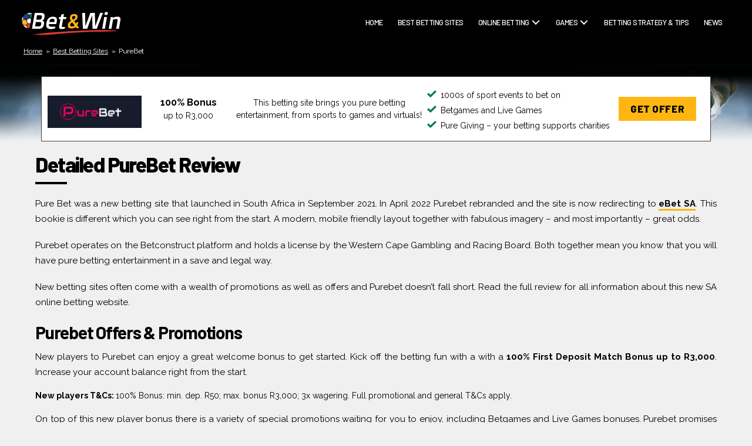

--- FILE ---
content_type: text/html; charset=UTF-8
request_url: https://betandwin.co.za/best-betting-sites/purebet/
body_size: 50092
content:
<!DOCTYPE html> <html class="no-js" lang="en-US"> <head><script>if(navigator.userAgent.match(/MSIE|Internet Explorer/i)||navigator.userAgent.match(/Trident\/7\..*?rv:11/i)){let e=document.location.href;if(!e.match(/[?&]nonitro/)){if(e.indexOf("?")==-1){if(e.indexOf("#")==-1){document.location.href=e+"?nonitro=1"}else{document.location.href=e.replace("#","?nonitro=1#")}}else{if(e.indexOf("#")==-1){document.location.href=e+"&nonitro=1"}else{document.location.href=e.replace("#","&nonitro=1#")}}}}</script><link rel="preconnect" href="https://cdn-ilcedbn.nitrocdn.com" /><link rel="preconnect" href="https://www.googletagmanager.com" /><meta charset="UTF-8" /><meta name="viewport" content="width=device-width, initial-scale=1.0" /><meta name='robots' content='index, follow, max-image-preview:large, max-snippet:-1, max-video-preview:-1' /><title>Purebet Detailed Site and Offer Review - Bet and Win</title><meta name="description" content="Discover PureBet, the newest online betting site in South Africa which offers you a fantastic range of sports betting and casino games." /><meta property="og:locale" content="en_US" /><meta property="og:type" content="article" /><meta property="og:title" content="Detailed PureBet Review" /><meta property="og:description" content="Discover PureBet, the newest online betting site in South Africa which offers you a fantastic range of sports betting and casino games." /><meta property="og:url" content="https://betandwin.co.za/best-betting-sites/purebet/" /><meta property="og:site_name" content="Bet and Win" /><meta property="article:modified_time" content="2022-05-17T15:10:33+00:00" /><meta property="og:image" content="https://betandwin.co.za/wp-content/uploads/Purebet-Live-Games.png" /><meta name="twitter:card" content="summary_large_image" /><meta name="twitter:label1" content="Est. reading time" /><meta name="twitter:data1" content="6 minutes" /><meta name="msapplication-TileImage" content="https://betandwin.co.za/wp-content/uploads/2020/09/cropped-ball-270x270.png" /><meta name="generator" content="NitroPack" /><script>var NPSH,NitroScrollHelper;NPSH=NitroScrollHelper=function(){let e=null;const o=window.sessionStorage.getItem("nitroScrollPos");function t(){let e=JSON.parse(window.sessionStorage.getItem("nitroScrollPos"))||{};if(typeof e!=="object"){e={}}e[document.URL]=window.scrollY;window.sessionStorage.setItem("nitroScrollPos",JSON.stringify(e))}window.addEventListener("scroll",function(){if(e!==null){clearTimeout(e)}e=setTimeout(t,200)},{passive:true});let r={};r.getScrollPos=()=>{if(!o){return 0}const e=JSON.parse(o);return e[document.URL]||0};r.isScrolled=()=>{return r.getScrollPos()>document.documentElement.clientHeight*.5};return r}();</script><script>(function(){var a=false;var e=document.documentElement.classList;var i=navigator.userAgent.toLowerCase();var n=["android","iphone","ipad"];var r=n.length;var o;var d=null;for(var t=0;t<r;t++){o=n[t];if(i.indexOf(o)>-1)d=o;if(e.contains(o)){a=true;e.remove(o)}}if(a&&d){e.add(d);if(d=="iphone"||d=="ipad"){e.add("ios")}}})();</script><script type="text/worker" id="nitro-web-worker">var preloadRequests=0;var remainingCount={};var baseURI="";self.onmessage=function(e){switch(e.data.cmd){case"RESOURCE_PRELOAD":var o=e.data.requestId;remainingCount[o]=0;e.data.resources.forEach(function(e){preload(e,function(o){return function(){console.log(o+" DONE: "+e);if(--remainingCount[o]==0){self.postMessage({cmd:"RESOURCE_PRELOAD",requestId:o})}}}(o));remainingCount[o]++});break;case"SET_BASEURI":baseURI=e.data.uri;break}};async function preload(e,o){if(typeof URL!=="undefined"&&baseURI){try{var a=new URL(e,baseURI);e=a.href}catch(e){console.log("Worker error: "+e.message)}}console.log("Preloading "+e);try{var n=new Request(e,{mode:"no-cors",redirect:"follow"});await fetch(n);o()}catch(a){console.log(a);var r=new XMLHttpRequest;r.responseType="blob";r.onload=o;r.onerror=o;r.open("GET",e,true);r.send()}}</script><script id="nprl">(()=>{if(window.NPRL!=undefined)return;(function(e){var t=e.prototype;t.after||(t.after=function(){var e,t=arguments,n=t.length,r=0,i=this,o=i.parentNode,a=Node,c=String,u=document;if(o!==null){while(r<n){(e=t[r])instanceof a?(i=i.nextSibling)!==null?o.insertBefore(e,i):o.appendChild(e):o.appendChild(u.createTextNode(c(e)));++r}}})})(Element);var e,t;e=t=function(){var t=false;var r=window.URL||window.webkitURL;var i=false;var o=true;var a=2;var c=null;var u=null;var d=true;var s=window.nitroGtmExcludes!=undefined;var l=s?JSON.parse(atob(window.nitroGtmExcludes)).map(e=>new RegExp(e)):[];var f;var m;var v=null;var p=null;var g=null;var h={touch:["touchmove","touchend"],default:["mousemove","click","keydown","wheel"]};var E=true;var y=[];var w=false;var b=[];var S=0;var N=0;var L=false;var T=0;var R=null;var O=false;var A=false;var C=false;var P=[];var I=[];var M=[];var k=[];var x=false;var _={};var j=new Map;var B="noModule"in HTMLScriptElement.prototype;var q=requestAnimationFrame||mozRequestAnimationFrame||webkitRequestAnimationFrame||msRequestAnimationFrame;const D="gtm.js?id=";function H(e,t){if(!_[e]){_[e]=[]}_[e].push(t)}function U(e,t){if(_[e]){var n=0,r=_[e];for(var n=0;n<r.length;n++){r[n].call(this,t)}}}function Y(){(function(e,t){var r=null;var i=function(e){r(e)};var o=null;var a={};var c=null;var u=null;var d=0;e.addEventListener(t,function(r){if(["load","DOMContentLoaded"].indexOf(t)!=-1){if(u){Q(function(){e.triggerNitroEvent(t)})}c=true}else if(t=="readystatechange"){d++;n.ogReadyState=d==1?"interactive":"complete";if(u&&u>=d){n.documentReadyState=n.ogReadyState;Q(function(){e.triggerNitroEvent(t)})}}});e.addEventListener(t+"Nitro",function(e){if(["load","DOMContentLoaded"].indexOf(t)!=-1){if(!c){e.preventDefault();e.stopImmediatePropagation()}else{}u=true}else if(t=="readystatechange"){u=n.documentReadyState=="interactive"?1:2;if(d<u){e.preventDefault();e.stopImmediatePropagation()}}});switch(t){case"load":o="onload";break;case"readystatechange":o="onreadystatechange";break;case"pageshow":o="onpageshow";break;default:o=null;break}if(o){Object.defineProperty(e,o,{get:function(){return r},set:function(n){if(typeof n!=="function"){r=null;e.removeEventListener(t+"Nitro",i)}else{if(!r){e.addEventListener(t+"Nitro",i)}r=n}}})}Object.defineProperty(e,"addEventListener"+t,{value:function(r){if(r!=t||!n.startedScriptLoading||document.currentScript&&document.currentScript.hasAttribute("nitro-exclude")){}else{arguments[0]+="Nitro"}e.ogAddEventListener.apply(e,arguments);a[arguments[1]]=arguments[0]}});Object.defineProperty(e,"removeEventListener"+t,{value:function(t){var n=a[arguments[1]];arguments[0]=n;e.ogRemoveEventListener.apply(e,arguments)}});Object.defineProperty(e,"triggerNitroEvent"+t,{value:function(t,n){n=n||e;var r=new Event(t+"Nitro",{bubbles:true});r.isNitroPack=true;Object.defineProperty(r,"type",{get:function(){return t},set:function(){}});Object.defineProperty(r,"target",{get:function(){return n},set:function(){}});e.dispatchEvent(r)}});if(typeof e.triggerNitroEvent==="undefined"){(function(){var t=e.addEventListener;var n=e.removeEventListener;Object.defineProperty(e,"ogAddEventListener",{value:t});Object.defineProperty(e,"ogRemoveEventListener",{value:n});Object.defineProperty(e,"addEventListener",{value:function(n){var r="addEventListener"+n;if(typeof e[r]!=="undefined"){e[r].apply(e,arguments)}else{t.apply(e,arguments)}},writable:true});Object.defineProperty(e,"removeEventListener",{value:function(t){var r="removeEventListener"+t;if(typeof e[r]!=="undefined"){e[r].apply(e,arguments)}else{n.apply(e,arguments)}}});Object.defineProperty(e,"triggerNitroEvent",{value:function(t,n){var r="triggerNitroEvent"+t;if(typeof e[r]!=="undefined"){e[r].apply(e,arguments)}}})})()}}).apply(null,arguments)}Y(window,"load");Y(window,"pageshow");Y(window,"DOMContentLoaded");Y(document,"DOMContentLoaded");Y(document,"readystatechange");try{var F=new Worker(r.createObjectURL(new Blob([document.getElementById("nitro-web-worker").textContent],{type:"text/javascript"})))}catch(e){var F=new Worker("data:text/javascript;base64,"+btoa(document.getElementById("nitro-web-worker").textContent))}F.onmessage=function(e){if(e.data.cmd=="RESOURCE_PRELOAD"){U(e.data.requestId,e)}};if(typeof document.baseURI!=="undefined"){F.postMessage({cmd:"SET_BASEURI",uri:document.baseURI})}var G=function(e){if(--S==0){Q(K)}};var W=function(e){e.target.removeEventListener("load",W);e.target.removeEventListener("error",W);e.target.removeEventListener("nitroTimeout",W);if(e.type!="nitroTimeout"){clearTimeout(e.target.nitroTimeout)}if(--N==0&&S==0){Q(J)}};var X=function(e){var t=e.textContent;try{var n=r.createObjectURL(new Blob([t.replace(/^(?:<!--)?(.*?)(?:-->)?$/gm,"$1")],{type:"text/javascript"}))}catch(e){var n="data:text/javascript;base64,"+btoa(t.replace(/^(?:<!--)?(.*?)(?:-->)?$/gm,"$1"))}return n};var K=function(){n.documentReadyState="interactive";document.triggerNitroEvent("readystatechange");document.triggerNitroEvent("DOMContentLoaded");if(window.pageYOffset||window.pageXOffset){window.dispatchEvent(new Event("scroll"))}A=true;Q(function(){if(N==0){Q(J)}Q($)})};var J=function(){if(!A||O)return;O=true;R.disconnect();en();n.documentReadyState="complete";document.triggerNitroEvent("readystatechange");window.triggerNitroEvent("load",document);window.triggerNitroEvent("pageshow",document);if(window.pageYOffset||window.pageXOffset||location.hash){let e=typeof history.scrollRestoration!=="undefined"&&history.scrollRestoration=="auto";if(e&&typeof NPSH!=="undefined"&&NPSH.getScrollPos()>0&&window.pageYOffset>document.documentElement.clientHeight*.5){window.scrollTo(0,NPSH.getScrollPos())}else if(location.hash){try{let e=document.querySelector(location.hash);if(e){e.scrollIntoView()}}catch(e){}}}var e=null;if(a==1){e=eo}else{e=eu}Q(e)};var Q=function(e){setTimeout(e,0)};var V=function(e){if(e.type=="touchend"||e.type=="click"){g=e}};var $=function(){if(d&&g){setTimeout(function(e){return function(){var t=function(e,t,n){var r=new Event(e,{bubbles:true,cancelable:true});if(e=="click"){r.clientX=t;r.clientY=n}else{r.touches=[{clientX:t,clientY:n}]}return r};var n;if(e.type=="touchend"){var r=e.changedTouches[0];n=document.elementFromPoint(r.clientX,r.clientY);n.dispatchEvent(t("touchstart"),r.clientX,r.clientY);n.dispatchEvent(t("touchend"),r.clientX,r.clientY);n.dispatchEvent(t("click"),r.clientX,r.clientY)}else if(e.type=="click"){n=document.elementFromPoint(e.clientX,e.clientY);n.dispatchEvent(t("click"),e.clientX,e.clientY)}}}(g),150);g=null}};var z=function(e){if(e.tagName=="SCRIPT"&&!e.hasAttribute("data-nitro-for-id")&&!e.hasAttribute("nitro-document-write")||e.tagName=="IMG"&&(e.hasAttribute("src")||e.hasAttribute("srcset"))||e.tagName=="IFRAME"&&e.hasAttribute("src")||e.tagName=="LINK"&&e.hasAttribute("href")&&e.hasAttribute("rel")&&e.getAttribute("rel")=="stylesheet"){if(e.tagName==="IFRAME"&&e.src.indexOf("about:blank")>-1){return}var t="";switch(e.tagName){case"LINK":t=e.href;break;case"IMG":if(k.indexOf(e)>-1)return;t=e.srcset||e.src;break;default:t=e.src;break}var n=e.getAttribute("type");if(!t&&e.tagName!=="SCRIPT")return;if((e.tagName=="IMG"||e.tagName=="LINK")&&(t.indexOf("data:")===0||t.indexOf("blob:")===0))return;if(e.tagName=="SCRIPT"&&n&&n!=="text/javascript"&&n!=="application/javascript"){if(n!=="module"||!B)return}if(e.tagName==="SCRIPT"){if(k.indexOf(e)>-1)return;if(e.noModule&&B){return}let t=null;if(document.currentScript){if(document.currentScript.src&&document.currentScript.src.indexOf(D)>-1){t=document.currentScript}if(document.currentScript.hasAttribute("data-nitro-gtm-id")){e.setAttribute("data-nitro-gtm-id",document.currentScript.getAttribute("data-nitro-gtm-id"))}}else if(window.nitroCurrentScript){if(window.nitroCurrentScript.src&&window.nitroCurrentScript.src.indexOf(D)>-1){t=window.nitroCurrentScript}}if(t&&s){let n=false;for(const t of l){n=e.src?t.test(e.src):t.test(e.textContent);if(n){break}}if(!n){e.type="text/googletagmanagerscript";let n=t.hasAttribute("data-nitro-gtm-id")?t.getAttribute("data-nitro-gtm-id"):t.id;if(!j.has(n)){j.set(n,[])}let r=j.get(n);r.push(e);return}}if(!e.src){if(e.textContent.length>0){e.textContent+="\n;if(document.currentScript.nitroTimeout) {clearTimeout(document.currentScript.nitroTimeout);}; setTimeout(function() { this.dispatchEvent(new Event('load')); }.bind(document.currentScript), 0);"}else{return}}else{}k.push(e)}if(!e.hasOwnProperty("nitroTimeout")){N++;e.addEventListener("load",W,true);e.addEventListener("error",W,true);e.addEventListener("nitroTimeout",W,true);e.nitroTimeout=setTimeout(function(){console.log("Resource timed out",e);e.dispatchEvent(new Event("nitroTimeout"))},5e3)}}};var Z=function(e){if(e.hasOwnProperty("nitroTimeout")&&e.nitroTimeout){clearTimeout(e.nitroTimeout);e.nitroTimeout=null;e.dispatchEvent(new Event("nitroTimeout"))}};document.documentElement.addEventListener("load",function(e){if(e.target.tagName=="SCRIPT"||e.target.tagName=="IMG"){k.push(e.target)}},true);document.documentElement.addEventListener("error",function(e){if(e.target.tagName=="SCRIPT"||e.target.tagName=="IMG"){k.push(e.target)}},true);var ee=["appendChild","replaceChild","insertBefore","prepend","append","before","after","replaceWith","insertAdjacentElement"];var et=function(){if(s){window._nitro_setTimeout=window.setTimeout;window.setTimeout=function(e,t,...n){let r=document.currentScript||window.nitroCurrentScript;if(!r||r.src&&r.src.indexOf(D)==-1){return window._nitro_setTimeout.call(window,e,t,...n)}return window._nitro_setTimeout.call(window,function(e,t){return function(...n){window.nitroCurrentScript=e;t(...n)}}(r,e),t,...n)}}ee.forEach(function(e){HTMLElement.prototype["og"+e]=HTMLElement.prototype[e];HTMLElement.prototype[e]=function(...t){if(this.parentNode||this===document.documentElement){switch(e){case"replaceChild":case"insertBefore":t.pop();break;case"insertAdjacentElement":t.shift();break}t.forEach(function(e){if(!e)return;if(e.tagName=="SCRIPT"){z(e)}else{if(e.children&&e.children.length>0){e.querySelectorAll("script").forEach(z)}}})}return this["og"+e].apply(this,arguments)}})};var en=function(){if(s&&typeof window._nitro_setTimeout==="function"){window.setTimeout=window._nitro_setTimeout}ee.forEach(function(e){HTMLElement.prototype[e]=HTMLElement.prototype["og"+e]})};var er=async function(){if(o){ef(f);ef(V);if(v){clearTimeout(v);v=null}}if(T===1){L=true;return}else if(T===0){T=-1}n.startedScriptLoading=true;Object.defineProperty(document,"readyState",{get:function(){return n.documentReadyState},set:function(){}});var e=document.documentElement;var t={attributes:true,attributeFilter:["src"],childList:true,subtree:true};R=new MutationObserver(function(e,t){e.forEach(function(e){if(e.type=="childList"&&e.addedNodes.length>0){e.addedNodes.forEach(function(e){if(!document.documentElement.contains(e)){return}if(e.tagName=="IMG"||e.tagName=="IFRAME"||e.tagName=="LINK"){z(e)}})}if(e.type=="childList"&&e.removedNodes.length>0){e.removedNodes.forEach(function(e){if(e.tagName=="IFRAME"||e.tagName=="LINK"){Z(e)}})}if(e.type=="attributes"){var t=e.target;if(!document.documentElement.contains(t)){return}if(t.tagName=="IFRAME"||t.tagName=="LINK"||t.tagName=="IMG"||t.tagName=="SCRIPT"){z(t)}}})});R.observe(e,t);if(!s){et()}await Promise.all(P);var r=b.shift();var i=null;var a=false;while(r){var c;var u=JSON.parse(atob(r.meta));var d=u.delay;if(r.type=="inline"){var l=document.getElementById(r.id);if(l){l.remove()}else{r=b.shift();continue}c=X(l);if(c===false){r=b.shift();continue}}else{c=r.src}if(!a&&r.type!="inline"&&(typeof u.attributes.async!="undefined"||typeof u.attributes.defer!="undefined")){if(i===null){i=r}else if(i===r){a=true}if(!a){b.push(r);r=b.shift();continue}}var m=document.createElement("script");m.src=c;m.setAttribute("data-nitro-for-id",r.id);for(var p in u.attributes){try{if(u.attributes[p]===false){m.setAttribute(p,"")}else{m.setAttribute(p,u.attributes[p])}}catch(e){console.log("Error while setting script attribute",m,e)}}m.async=false;if(u.canonicalLink!=""&&Object.getOwnPropertyDescriptor(m,"src")?.configurable!==false){(e=>{Object.defineProperty(m,"src",{get:function(){return e.canonicalLink},set:function(){}})})(u)}if(d){setTimeout((function(e,t){var n=document.querySelector("[data-nitro-marker-id='"+t+"']");if(n){n.after(e)}else{document.head.appendChild(e)}}).bind(null,m,r.id),d)}else{m.addEventListener("load",G);m.addEventListener("error",G);if(!m.noModule||!B){S++}var g=document.querySelector("[data-nitro-marker-id='"+r.id+"']");if(g){Q(function(e,t){return function(){e.after(t)}}(g,m))}else{Q(function(e){return function(){document.head.appendChild(e)}}(m))}}r=b.shift()}};var ei=function(){var e=document.getElementById("nitro-deferred-styles");var t=document.createElement("div");t.innerHTML=e.textContent;return t};var eo=async function(e){isPreload=e&&e.type=="NitroPreload";if(!isPreload){T=-1;E=false;if(o){ef(f);ef(V);if(v){clearTimeout(v);v=null}}}if(w===false){var t=ei();let e=t.querySelectorAll('style,link[rel="stylesheet"]');w=e.length;if(w){let e=document.getElementById("nitro-deferred-styles-marker");e.replaceWith.apply(e,t.childNodes)}else if(isPreload){Q(ed)}else{es()}}else if(w===0&&!isPreload){es()}};var ea=function(){var e=ei();var t=e.childNodes;var n;var r=[];for(var i=0;i<t.length;i++){n=t[i];if(n.href){r.push(n.href)}}var o="css-preload";H(o,function(e){eo(new Event("NitroPreload"))});if(r.length){F.postMessage({cmd:"RESOURCE_PRELOAD",resources:r,requestId:o})}else{Q(function(){U(o)})}};var ec=function(){if(T===-1)return;T=1;var e=[];var t,n;for(var r=0;r<b.length;r++){t=b[r];if(t.type!="inline"){if(t.src){n=JSON.parse(atob(t.meta));if(n.delay)continue;if(n.attributes.type&&n.attributes.type=="module"&&!B)continue;e.push(t.src)}}}if(e.length){var i="js-preload";H(i,function(e){T=2;if(L){Q(er)}});F.postMessage({cmd:"RESOURCE_PRELOAD",resources:e,requestId:i})}};var eu=function(){while(I.length){style=I.shift();if(style.hasAttribute("nitropack-onload")){style.setAttribute("onload",style.getAttribute("nitropack-onload"));Q(function(e){return function(){e.dispatchEvent(new Event("load"))}}(style))}}while(M.length){style=M.shift();if(style.hasAttribute("nitropack-onerror")){style.setAttribute("onerror",style.getAttribute("nitropack-onerror"));Q(function(e){return function(){e.dispatchEvent(new Event("error"))}}(style))}}};var ed=function(){if(!x){if(i){Q(function(){var e=document.getElementById("nitro-critical-css");if(e){e.remove()}})}x=true;onStylesLoadEvent=new Event("NitroStylesLoaded");onStylesLoadEvent.isNitroPack=true;window.dispatchEvent(onStylesLoadEvent)}};var es=function(){if(a==2){Q(er)}else{eu()}};var el=function(e){m.forEach(function(t){document.addEventListener(t,e,true)})};var ef=function(e){m.forEach(function(t){document.removeEventListener(t,e,true)})};if(s){et()}return{setAutoRemoveCriticalCss:function(e){i=e},registerScript:function(e,t,n){b.push({type:"remote",src:e,id:t,meta:n})},registerInlineScript:function(e,t){b.push({type:"inline",id:e,meta:t})},registerStyle:function(e,t,n){y.push({href:e,rel:t,media:n})},onLoadStyle:function(e){I.push(e);if(w!==false&&--w==0){Q(ed);if(E){E=false}else{es()}}},onErrorStyle:function(e){M.push(e);if(w!==false&&--w==0){Q(ed);if(E){E=false}else{es()}}},loadJs:function(e,t){if(!e.src){var n=X(e);if(n!==false){e.src=n;e.textContent=""}}if(t){Q(function(e,t){return function(){e.after(t)}}(t,e))}else{Q(function(e){return function(){document.head.appendChild(e)}}(e))}},loadQueuedResources:async function(){window.dispatchEvent(new Event("NitroBootStart"));if(p){clearTimeout(p);p=null}window.removeEventListener("load",e.loadQueuedResources);f=a==1?er:eo;if(!o||g){Q(f)}else{if(navigator.userAgent.indexOf(" Edge/")==-1){ea();H("css-preload",ec)}el(f);if(u){if(c){v=setTimeout(f,c)}}else{}}},fontPreload:function(e){var t="critical-fonts";H(t,function(e){document.getElementById("nitro-critical-fonts").type="text/css"});F.postMessage({cmd:"RESOURCE_PRELOAD",resources:e,requestId:t})},boot:function(){if(t)return;t=true;C=typeof NPSH!=="undefined"&&NPSH.isScrolled();let n=document.prerendering;if(location.hash||C||n){o=false}m=h.default.concat(h.touch);p=setTimeout(e.loadQueuedResources,1500);el(V);if(C){e.loadQueuedResources()}else{window.addEventListener("load",e.loadQueuedResources)}},addPrerequisite:function(e){P.push(e)},getTagManagerNodes:function(e){if(!e)return j;return j.get(e)??[]}}}();var n,r;n=r=function(){var t=document.write;return{documentWrite:function(n,r){if(n&&n.hasAttribute("nitro-exclude")){return t.call(document,r)}var i=null;if(n.documentWriteContainer){i=n.documentWriteContainer}else{i=document.createElement("span");n.documentWriteContainer=i}var o=null;if(n){if(n.hasAttribute("data-nitro-for-id")){o=document.querySelector('template[data-nitro-marker-id="'+n.getAttribute("data-nitro-for-id")+'"]')}else{o=n}}i.innerHTML+=r;i.querySelectorAll("script").forEach(function(e){e.setAttribute("nitro-document-write","")});if(!i.parentNode){if(o){o.parentNode.insertBefore(i,o)}else{document.body.appendChild(i)}}var a=document.createElement("span");a.innerHTML=r;var c=a.querySelectorAll("script");if(c.length){c.forEach(function(t){var n=t.getAttributeNames();var r=document.createElement("script");n.forEach(function(e){r.setAttribute(e,t.getAttribute(e))});r.async=false;if(!t.src&&t.textContent){r.textContent=t.textContent}e.loadJs(r,o)})}},TrustLogo:function(e,t){var n=document.getElementById(e);var r=document.createElement("img");r.src=t;n.parentNode.insertBefore(r,n)},documentReadyState:"loading",ogReadyState:document.readyState,startedScriptLoading:false,loadScriptDelayed:function(e,t){setTimeout(function(){var t=document.createElement("script");t.src=e;document.head.appendChild(t)},t)}}}();document.write=function(e){n.documentWrite(document.currentScript,e)};document.writeln=function(e){n.documentWrite(document.currentScript,e+"\n")};window.NPRL=e;window.NitroResourceLoader=t;window.NPh=n;window.NitroPackHelper=r})();</script><style id="nitro-fonts">@font-face{font-family:"Barlow";font-style:normal;font-weight:500;font-display:swap;src:url("https://cdn-ilcedbn.nitrocdn.com/BqZqXljUSIBOmciVmrtwXtENVzvPllYt/assets/static/source/rev-5d39fb0/fonts.gstatic.com/s/barlow/v13/7cHqv4kjgoGqM7E3_-gs6Fostz0rdom9.woff2") format("woff2");unicode-range:U+0102-0103,U+0110-0111,U+0128-0129,U+0168-0169,U+01A0-01A1,U+01AF-01B0,U+0300-0301,U+0303-0304,U+0308-0309,U+0323,U+0329,U+1EA0-1EF9,U+20AB}@font-face{font-family:"Barlow";font-style:normal;font-weight:500;font-display:swap;src:url("https://cdn-ilcedbn.nitrocdn.com/BqZqXljUSIBOmciVmrtwXtENVzvPllYt/assets/static/source/rev-5d39fb0/fonts.gstatic.com/s/barlow/v13/7cHqv4kjgoGqM7E3_-gs6Vostz0rdom9.woff2") format("woff2");unicode-range:U+0100-02BA,U+02BD-02C5,U+02C7-02CC,U+02CE-02D7,U+02DD-02FF,U+0304,U+0308,U+0329,U+1D00-1DBF,U+1E00-1E9F,U+1EF2-1EFF,U+2020,U+20A0-20AB,U+20AD-20C0,U+2113,U+2C60-2C7F,U+A720-A7FF}@font-face{font-family:"Barlow";font-style:normal;font-weight:500;font-display:swap;src:url("https://cdn-ilcedbn.nitrocdn.com/BqZqXljUSIBOmciVmrtwXtENVzvPllYt/assets/static/source/rev-5d39fb0/fonts.gstatic.com/s/barlow/v13/7cHqv4kjgoGqM7E3_-gs51ostz0rdg.woff2") format("woff2");unicode-range:U+0000-00FF,U+0131,U+0152-0153,U+02BB-02BC,U+02C6,U+02DA,U+02DC,U+0304,U+0308,U+0329,U+2000-206F,U+20AC,U+2122,U+2191,U+2193,U+2212,U+2215,U+FEFF,U+FFFD}@font-face{font-family:"Barlow";font-style:normal;font-weight:700;font-display:swap;src:url("https://cdn-ilcedbn.nitrocdn.com/BqZqXljUSIBOmciVmrtwXtENVzvPllYt/assets/static/source/rev-5d39fb0/fonts.gstatic.com/s/barlow/v13/7cHqv4kjgoGqM7E3t-4s6Fostz0rdom9.woff2") format("woff2");unicode-range:U+0102-0103,U+0110-0111,U+0128-0129,U+0168-0169,U+01A0-01A1,U+01AF-01B0,U+0300-0301,U+0303-0304,U+0308-0309,U+0323,U+0329,U+1EA0-1EF9,U+20AB}@font-face{font-family:"Barlow";font-style:normal;font-weight:700;font-display:swap;src:url("https://cdn-ilcedbn.nitrocdn.com/BqZqXljUSIBOmciVmrtwXtENVzvPllYt/assets/static/source/rev-5d39fb0/fonts.gstatic.com/s/barlow/v13/7cHqv4kjgoGqM7E3t-4s6Vostz0rdom9.woff2") format("woff2");unicode-range:U+0100-02BA,U+02BD-02C5,U+02C7-02CC,U+02CE-02D7,U+02DD-02FF,U+0304,U+0308,U+0329,U+1D00-1DBF,U+1E00-1E9F,U+1EF2-1EFF,U+2020,U+20A0-20AB,U+20AD-20C0,U+2113,U+2C60-2C7F,U+A720-A7FF}@font-face{font-family:"Barlow";font-style:normal;font-weight:700;font-display:swap;src:url("https://cdn-ilcedbn.nitrocdn.com/BqZqXljUSIBOmciVmrtwXtENVzvPllYt/assets/static/source/rev-5d39fb0/fonts.gstatic.com/s/barlow/v13/7cHqv4kjgoGqM7E3t-4s51ostz0rdg.woff2") format("woff2");unicode-range:U+0000-00FF,U+0131,U+0152-0153,U+02BB-02BC,U+02C6,U+02DA,U+02DC,U+0304,U+0308,U+0329,U+2000-206F,U+20AC,U+2122,U+2191,U+2193,U+2212,U+2215,U+FEFF,U+FFFD}@font-face{font-family:"Barlow";font-style:normal;font-weight:800;font-display:swap;src:url("https://cdn-ilcedbn.nitrocdn.com/BqZqXljUSIBOmciVmrtwXtENVzvPllYt/assets/static/source/rev-5d39fb0/fonts.gstatic.com/s/barlow/v13/7cHqv4kjgoGqM7E3q-0s6Fostz0rdom9.woff2") format("woff2");unicode-range:U+0102-0103,U+0110-0111,U+0128-0129,U+0168-0169,U+01A0-01A1,U+01AF-01B0,U+0300-0301,U+0303-0304,U+0308-0309,U+0323,U+0329,U+1EA0-1EF9,U+20AB}@font-face{font-family:"Barlow";font-style:normal;font-weight:800;font-display:swap;src:url("https://cdn-ilcedbn.nitrocdn.com/BqZqXljUSIBOmciVmrtwXtENVzvPllYt/assets/static/source/rev-5d39fb0/fonts.gstatic.com/s/barlow/v13/7cHqv4kjgoGqM7E3q-0s6Vostz0rdom9.woff2") format("woff2");unicode-range:U+0100-02BA,U+02BD-02C5,U+02C7-02CC,U+02CE-02D7,U+02DD-02FF,U+0304,U+0308,U+0329,U+1D00-1DBF,U+1E00-1E9F,U+1EF2-1EFF,U+2020,U+20A0-20AB,U+20AD-20C0,U+2113,U+2C60-2C7F,U+A720-A7FF}@font-face{font-family:"Barlow";font-style:normal;font-weight:800;font-display:swap;src:url("https://cdn-ilcedbn.nitrocdn.com/BqZqXljUSIBOmciVmrtwXtENVzvPllYt/assets/static/source/rev-5d39fb0/fonts.gstatic.com/s/barlow/v13/7cHqv4kjgoGqM7E3q-0s51ostz0rdg.woff2") format("woff2");unicode-range:U+0000-00FF,U+0131,U+0152-0153,U+02BB-02BC,U+02C6,U+02DA,U+02DC,U+0304,U+0308,U+0329,U+2000-206F,U+20AC,U+2122,U+2191,U+2193,U+2212,U+2215,U+FEFF,U+FFFD}@font-face{font-family:"Raleway";font-style:normal;font-weight:400;font-display:swap;src:url("https://cdn-ilcedbn.nitrocdn.com/BqZqXljUSIBOmciVmrtwXtENVzvPllYt/assets/static/source/rev-5d39fb0/fonts.gstatic.com/s/raleway/v37/1Ptug8zYS_SKggPNyCAIT4ttDfCmxA.woff2") format("woff2");unicode-range:U+0460-052F,U+1C80-1C8A,U+20B4,U+2DE0-2DFF,U+A640-A69F,U+FE2E-FE2F}@font-face{font-family:"Raleway";font-style:normal;font-weight:400;font-display:swap;src:url("https://cdn-ilcedbn.nitrocdn.com/BqZqXljUSIBOmciVmrtwXtENVzvPllYt/assets/static/source/rev-5d39fb0/fonts.gstatic.com/s/raleway/v37/1Ptug8zYS_SKggPNyCkIT4ttDfCmxA.woff2") format("woff2");unicode-range:U+0301,U+0400-045F,U+0490-0491,U+04B0-04B1,U+2116}@font-face{font-family:"Raleway";font-style:normal;font-weight:400;font-display:swap;src:url("https://cdn-ilcedbn.nitrocdn.com/BqZqXljUSIBOmciVmrtwXtENVzvPllYt/assets/static/source/rev-5d39fb0/fonts.gstatic.com/s/raleway/v37/1Ptug8zYS_SKggPNyCIIT4ttDfCmxA.woff2") format("woff2");unicode-range:U+0102-0103,U+0110-0111,U+0128-0129,U+0168-0169,U+01A0-01A1,U+01AF-01B0,U+0300-0301,U+0303-0304,U+0308-0309,U+0323,U+0329,U+1EA0-1EF9,U+20AB}@font-face{font-family:"Raleway";font-style:normal;font-weight:400;font-display:swap;src:url("https://cdn-ilcedbn.nitrocdn.com/BqZqXljUSIBOmciVmrtwXtENVzvPllYt/assets/static/source/rev-5d39fb0/fonts.gstatic.com/s/raleway/v37/1Ptug8zYS_SKggPNyCMIT4ttDfCmxA.woff2") format("woff2");unicode-range:U+0100-02BA,U+02BD-02C5,U+02C7-02CC,U+02CE-02D7,U+02DD-02FF,U+0304,U+0308,U+0329,U+1D00-1DBF,U+1E00-1E9F,U+1EF2-1EFF,U+2020,U+20A0-20AB,U+20AD-20C0,U+2113,U+2C60-2C7F,U+A720-A7FF}@font-face{font-family:"Raleway";font-style:normal;font-weight:400;font-display:swap;src:url("https://cdn-ilcedbn.nitrocdn.com/BqZqXljUSIBOmciVmrtwXtENVzvPllYt/assets/static/source/rev-5d39fb0/fonts.gstatic.com/s/raleway/v37/1Ptug8zYS_SKggPNyC0IT4ttDfA.woff2") format("woff2");unicode-range:U+0000-00FF,U+0131,U+0152-0153,U+02BB-02BC,U+02C6,U+02DA,U+02DC,U+0304,U+0308,U+0329,U+2000-206F,U+20AC,U+2122,U+2191,U+2193,U+2212,U+2215,U+FEFF,U+FFFD}@font-face{font-family:"Raleway";font-style:normal;font-weight:700;font-display:swap;src:url("https://cdn-ilcedbn.nitrocdn.com/BqZqXljUSIBOmciVmrtwXtENVzvPllYt/assets/static/source/rev-5d39fb0/fonts.gstatic.com/s/raleway/v37/1Ptug8zYS_SKggPNyCAIT4ttDfCmxA.woff2") format("woff2");unicode-range:U+0460-052F,U+1C80-1C8A,U+20B4,U+2DE0-2DFF,U+A640-A69F,U+FE2E-FE2F}@font-face{font-family:"Raleway";font-style:normal;font-weight:700;font-display:swap;src:url("https://cdn-ilcedbn.nitrocdn.com/BqZqXljUSIBOmciVmrtwXtENVzvPllYt/assets/static/source/rev-5d39fb0/fonts.gstatic.com/s/raleway/v37/1Ptug8zYS_SKggPNyCkIT4ttDfCmxA.woff2") format("woff2");unicode-range:U+0301,U+0400-045F,U+0490-0491,U+04B0-04B1,U+2116}@font-face{font-family:"Raleway";font-style:normal;font-weight:700;font-display:swap;src:url("https://cdn-ilcedbn.nitrocdn.com/BqZqXljUSIBOmciVmrtwXtENVzvPllYt/assets/static/source/rev-5d39fb0/fonts.gstatic.com/s/raleway/v37/1Ptug8zYS_SKggPNyCIIT4ttDfCmxA.woff2") format("woff2");unicode-range:U+0102-0103,U+0110-0111,U+0128-0129,U+0168-0169,U+01A0-01A1,U+01AF-01B0,U+0300-0301,U+0303-0304,U+0308-0309,U+0323,U+0329,U+1EA0-1EF9,U+20AB}@font-face{font-family:"Raleway";font-style:normal;font-weight:700;font-display:swap;src:url("https://cdn-ilcedbn.nitrocdn.com/BqZqXljUSIBOmciVmrtwXtENVzvPllYt/assets/static/source/rev-5d39fb0/fonts.gstatic.com/s/raleway/v37/1Ptug8zYS_SKggPNyCMIT4ttDfCmxA.woff2") format("woff2");unicode-range:U+0100-02BA,U+02BD-02C5,U+02C7-02CC,U+02CE-02D7,U+02DD-02FF,U+0304,U+0308,U+0329,U+1D00-1DBF,U+1E00-1E9F,U+1EF2-1EFF,U+2020,U+20A0-20AB,U+20AD-20C0,U+2113,U+2C60-2C7F,U+A720-A7FF}@font-face{font-family:"Raleway";font-style:normal;font-weight:700;font-display:swap;src:url("https://cdn-ilcedbn.nitrocdn.com/BqZqXljUSIBOmciVmrtwXtENVzvPllYt/assets/static/source/rev-5d39fb0/fonts.gstatic.com/s/raleway/v37/1Ptug8zYS_SKggPNyC0IT4ttDfA.woff2") format("woff2");unicode-range:U+0000-00FF,U+0131,U+0152-0153,U+02BB-02BC,U+02C6,U+02DA,U+02DC,U+0304,U+0308,U+0329,U+2000-206F,U+20AC,U+2122,U+2191,U+2193,U+2212,U+2215,U+FEFF,U+FFFD}@font-face{font-family:NonBreakingSpaceOverride;src:url("[data-uri]") format("woff2");font-display:swap}</style><style type="text/css" id="nitro-critical-css">html,body{border:none;margin:0;padding:0}h1,h2,p,img,li,ul,button{border:none;font-size:inherit;line-height:inherit;margin:0;padding:0;text-align:inherit}html{font-size:62.5%;scroll-behavior:smooth}@media (prefers-reduced-motion:reduce){html{scroll-behavior:auto}}body{background:#f5efe0;box-sizing:border-box;color:#000;font-family:-apple-system,BlinkMacSystemFont,"Helvetica Neue",Helvetica,sans-serif;font-size:1.8rem;letter-spacing:-.015em;text-align:left}@supports (font-variation-settings:normal){body{font-family:"Inter var",-apple-system,BlinkMacSystemFont,"Helvetica Neue",Helvetica,sans-serif}}*,*::before,*::after{box-sizing:inherit;-webkit-font-smoothing:antialiased;word-break:break-word;word-wrap:break-word}.entry-content::after{clear:both;content:"";display:block}.screen-reader-text{border:0;clip-path:inset(50%);height:1px;margin:-1px;overflow:hidden;padding:0;position:absolute !important;width:1px;word-wrap:normal !important;word-break:normal}.skip-link{left:-9999rem;top:2.5rem;z-index:999999999;text-decoration:underline}@media (prefers-reduced-motion:reduce){*{animation-duration:0s !important}}main{display:block}h1,h2,.faux-heading{font-feature-settings:"lnum";font-variant-numeric:lining-nums;font-weight:700;letter-spacing:-.0415625em;line-height:1.25;margin:3.5rem 0 2rem}h1{font-size:3.6rem;font-weight:800;line-height:1.138888889}h2{font-size:3.2rem}p{line-height:1.5;margin:0 0 1em 0}strong{font-weight:700}a{color:#cd2653;text-decoration:underline}ul{margin:0 0 3rem 3rem}ul{list-style:disc}ul ul{list-style:circle}li{line-height:1.5;margin:.5rem 0 0 2rem}li>ul{margin:1rem 0 0 2rem}.reset-list-style,.reset-list-style ul{list-style:none;margin:0}.reset-list-style li{margin:0}svg,img{display:block;height:auto;max-width:100%}button,.button{font-family:-apple-system,BlinkMacSystemFont,"Helvetica Neue",Helvetica,sans-serif;line-height:1}@supports (font-variation-settings:normal){button,.button{font-family:"Inter var",-apple-system,BlinkMacSystemFont,"Helvetica Neue",Helvetica,sans-serif}}button,.button{-webkit-appearance:none;-moz-appearance:none;background:#cd2653;border:none;border-radius:0;color:#fff;display:inline-block;font-size:1.5rem;font-weight:600;letter-spacing:.0333em;line-height:1.25;margin:0;opacity:1;padding:1.1em 1.44em;text-align:center;text-decoration:none;text-transform:uppercase}.section-inner{margin-left:auto;margin-right:auto;max-width:120rem;width:calc(100% - 4rem)}.toggle{-moz-appearance:none;-webkit-appearance:none;color:inherit;font-family:inherit;position:relative;-webkit-touch-callout:none;text-align:inherit}button.toggle{background:none;border:none;box-shadow:none;border-radius:0;font-size:inherit;font-weight:400;letter-spacing:inherit;padding:0;text-transform:none}.fill-children-current-color,.fill-children-current-color *{fill:currentColor}.cover-modal{display:none;-ms-overflow-style:none;overflow:-moz-scrollbars-none}.cover-modal::-webkit-scrollbar{display:none !important}#site-header{background:#fff;position:relative}.header-inner{max-width:168rem;padding:3.15rem 0;z-index:100}.header-titles-wrapper{align-items:center;display:flex;justify-content:center;padding:0 4rem;text-align:center}body:not(.enable-search-modal) .header-titles-wrapper{justify-content:flex-start;padding-left:0;text-align:left}.site-logo{margin:0}.site-logo a,.site-logo img{display:block}.site-logo img{max-height:6rem;margin:0 auto;width:auto}body:not(.enable-search-modal) .site-logo img{margin:0}.header-navigation-wrapper{display:none}.header-inner .toggle{align-items:center;display:flex;overflow:visible;padding:0 2rem}.toggle-inner{display:flex;justify-content:center;height:2.3rem;position:relative}.toggle-icon{display:block;overflow:hidden}.toggle-inner .toggle-text{color:#6d6d6d;font-size:1rem;font-weight:600;position:absolute;top:calc(100% + .5rem);width:auto;white-space:nowrap;word-break:break-all}.nav-toggle{position:absolute;bottom:0;right:0;top:0;width:6.6rem}.nav-toggle .toggle-icon{height:.8rem;width:2.6rem}.nav-toggle .toggle-inner{padding-top:.8rem}.primary-menu-wrapper{display:none}ul.primary-menu{display:flex;font-size:1.8rem;font-weight:500;letter-spacing:-.0277em;flex-wrap:wrap;justify-content:flex-end;margin:-.8rem 0 0 -1.6rem}.primary-menu .icon{display:block;height:.7rem;position:absolute;transform:rotate(-45deg);width:1.3rem}.primary-menu .icon::before,.primary-menu .icon::after{content:"";display:block;background-color:currentColor;position:absolute;bottom:calc(50% - .1rem);left:0}.primary-menu .icon::before{height:.9rem;width:.2rem}.primary-menu .icon::after{height:.2rem;width:.9rem}.primary-menu li{font-size:inherit;line-height:1.25;position:relative}.primary-menu>li{margin:.8rem 0 0 1.6rem}.primary-menu>li.menu-item-has-children>a{padding-right:2rem}.primary-menu>li>.icon{right:-.5rem;top:calc(50% - .4rem)}.primary-menu a{color:inherit;display:block;line-height:1.2;text-decoration:none;word-break:normal;word-wrap:normal}.primary-menu ul{background:#000;border-radius:.4rem;color:#fff;font-size:1.7rem;opacity:0;padding:1rem 0;position:absolute;right:9999rem;top:calc(100% + 2rem);transform:translateY(.6rem);width:20rem;z-index:1}.primary-menu ul::before,.primary-menu ul::after{content:"";display:block;position:absolute;bottom:100%}.primary-menu ul::before{height:2rem;left:0;right:0}.primary-menu ul::after{border:.8rem solid transparent;border-bottom-color:#000;right:1.8rem}.primary-menu ul a{background:transparent;border:none;color:inherit;display:block;padding:1rem 2rem;width:100%}@media (any-pointer:coarse){.primary-menu>li.menu-item-has-children>a{padding-right:0;margin-right:2rem}}.menu-modal{background:#fff;display:none;opacity:0;overflow-y:auto;overflow-x:hidden;position:fixed;bottom:0;left:-99999rem;right:99999rem;top:0;z-index:99}.menu-modal-inner{background:#fff;display:flex;justify-content:stretch;overflow:auto;-ms-overflow-style:auto;width:100%}.menu-wrapper{display:flex;flex-direction:column;justify-content:space-between;position:relative}button.close-nav-toggle{align-items:center;display:flex;font-size:1.6rem;font-weight:500;justify-content:flex-end;padding:3.1rem 0;width:100%}button.close-nav-toggle svg{height:1.6rem;width:1.6rem}button.close-nav-toggle .toggle-text{margin-right:1.6rem}.menu-modal .menu-top{flex-shrink:0}.modal-menu{position:relative;left:calc(50% - 50vw);width:100vw}.modal-menu li{border-color:#dedfdf;border-style:solid;border-width:.1rem 0 0 0;display:flex;flex-wrap:wrap;line-height:1;justify-content:flex-start;margin:0}.modal-menu>li>.ancestor-wrapper>a{font-size:2rem;font-weight:700;letter-spacing:-.0375em}.modal-menu>li:last-child{border-bottom-width:.1rem}.modal-menu .ancestor-wrapper{display:flex;justify-content:space-between;width:100%}.modal-menu a{display:block;padding:2rem 2.5rem;text-decoration:none;width:100%}button.sub-menu-toggle{border-left:.1rem solid #dedfdf;flex-shrink:0;margin:1rem 0;padding:0 2.5rem}button.sub-menu-toggle svg{height:.9rem;width:1.5rem}.modal-menu ul{display:none;margin:0;width:100%}.modal-menu ul li{border-left-width:1rem}.modal-menu ul li a{color:inherit;font-weight:500}.menu-wrapper .menu-item{position:relative}.mobile-menu{display:block}.menu-bottom{flex-shrink:0;padding:4rem 0}h1.entry-title{margin:0}.post-inner{padding-top:5rem}.wp-block-columns:not(.alignwide):not(.alignfull){margin-bottom:3rem;margin-top:3rem}.wp-block-column{margin-bottom:3.2rem}.wp-block-column>*:first-child{margin-top:0}.wp-block-column>*:last-child{margin-bottom:0}.entry-content{line-height:1.5}.entry-content>*{margin-left:auto;margin-right:auto;margin-bottom:1.25em}.entry-content>*:first-child{margin-top:0}.entry-content p,.entry-content li{line-height:1.4}.entry-content h1,.entry-content h2{margin:3.5rem auto 2rem}.entry-content{font-family:NonBreakingSpaceOverride,"Hoefler Text","Noto Serif",Garamond,"Times New Roman",serif;letter-spacing:normal}.entry-content h1,.entry-content h2{font-family:-apple-system,BlinkMacSystemFont,"Helvetica Neue",Helvetica,sans-serif}@supports (font-variation-settings:normal){.entry-content h1,.entry-content h2{font-family:"Inter var",-apple-system,BlinkMacSystemFont,"Helvetica Neue",Helvetica,sans-serif}}.entry-content>*:not(.alignwide):not(.alignfull):not(.alignleft):not(.alignright):not(.is-style-wide){max-width:58rem;width:calc(100% - 4rem)}@media (min-width:700px){ul{margin-bottom:4rem}h1,h2{margin:6rem auto 3rem}h1{font-size:6.4rem}h2{font-size:4.8rem}button,.button{font-size:1.7rem}.section-inner{width:calc(100% - 8rem)}.header-inner{padding:3.8rem 0}.site-logo img{max-height:9rem}.toggle-inner .toggle-text{font-size:1.2rem}.nav-toggle{right:2rem}button.close-nav-toggle{font-size:1.8rem;padding:4rem 0}button.close-nav-toggle svg{height:2rem;width:2rem}button.close-nav-toggle .toggle-text{margin-right:2.1rem}.modal-menu{left:auto;width:100%}.modal-menu>li>.ancestor-wrapper>a{font-size:2.4rem;padding:2.5rem 0}.modal-menu ul li{border-left-color:transparent}.modal-menu>li>.ancestor-wrapper>button.sub-menu-toggle{padding:0 3rem}.modal-menu>li>.ancestor-wrapper>button.sub-menu-toggle svg{height:1.1rem;width:1.8rem}.menu-bottom{align-items:center;display:flex;justify-content:space-between;padding:4.4rem 0}.post-inner{padding-top:8rem}.wp-block-columns:not(.alignwide):not(.alignfull){margin-bottom:4rem;margin-top:4rem}.entry-content{font-size:2.1rem}.entry-content p,.entry-content li{line-height:1.476}.entry-content h1,.entry-content h2{margin:6rem auto 3rem}}@media (min-width:782px){.wp-block-column{margin-bottom:0}}@media (min-width:1000px){#site-header{z-index:2}.header-inner{align-items:center;display:flex;justify-content:space-between;padding:2.8rem 0}.header-titles-wrapper{margin-right:4rem;max-width:50%;padding:0;text-align:left}.header-titles{align-items:baseline;display:flex;flex-wrap:wrap;justify-content:flex-start;margin:-1rem 0 0 -2.4rem}.header-titles .site-logo{margin:1rem 0 0 2.4rem}.wp-custom-logo .header-titles{align-items:center}.header-navigation-wrapper{align-items:center;display:flex}.primary-menu-wrapper{display:block;width:100%}.mobile-nav-toggle{display:none !important}.header-inner .toggle{height:4.4rem;padding:0 3rem;position:relative;bottom:auto;left:auto;right:auto;top:auto;width:auto}.toggle-inner{position:static}.toggle-inner .toggle-text{left:0;right:0;text-align:center;top:calc(100% - .3rem);width:auto}.menu-modal{opacity:1;justify-content:flex-end;padding:0}.menu-modal.cover-modal{background:rgba(0,0,0,0)}.menu-wrapper.section-inner{width:calc(100% - 8rem)}.menu-modal-inner{box-shadow:0 0 2rem 0 rgba(0,0,0,.1);opacity:0;padding:0;transform:translateX(20rem);width:50rem}.mobile-menu{display:none}.menu-bottom{padding:6rem 0}}@media (min-width:1220px){h1{font-size:8.4rem}ul.primary-menu{margin:-.8rem 0 0 -2.5rem}.primary-menu>li{margin:.8rem 0 0 2.5rem}}html{-webkit-text-size-adjust:100% !important}body,.entry-content{font-family:"Raleway",sans-serif;font-size:1.5rem;text-align:justify}.entry-content>*:not(.alignwide):not(.alignfull):not(.alignleft):not(.alignright):not(.is-style-wide){max-width:120rem;width:100%;padding:1.875rem}#site-header{background:#000}.header-inner{padding:2rem 0}.button{color:#000 !important}.header-inner{background:#000;z-index:999;width:100% !important;padding-left:1rem}.section-inner{max-width:120rem;width:calc(100% - 2rem)}.menu-modal .site-logo{position:absolute;top:20px}h1,h2,.entry-content h1,.entry-content h2{font-family:"Barlow",sans-serif !important;text-align:left}h1{font-weight:800;font-size:3rem}h1.entry-title{color:#fff}.post-inner h1.entry-title{color:#000}h1:after{content:"";display:block;width:54px;padding-top:10px;border-bottom:4px solid #fff}h2{font-weight:700;font-size:2.8rem}ul{padding-left:1rem !important}.site-logo{position:relative;z-index:999}.site-logo a{border-bottom:none}.entry-content a{color:#000 !important;text-decoration:none;border-bottom:3px solid #ffb612;font-weight:bold}.highlight{display:block}.topbutton{height:50px;width:50px;position:fixed;right:5px;bottom:5px;z-index:1;background-color:rgba(204,204,204,.8);background-image:url("https://cdn-ilcedbn.nitrocdn.com/BqZqXljUSIBOmciVmrtwXtENVzvPllYt/assets/images/optimized/rev-415dce5/betandwin.co.za/wp-content/images/arrow-top.png");background-repeat:no-repeat;background-position:center;background-size:80%;border-radius:50%;display:none}.topbutton.nitro-lazy{background-image:none !important}.wp-block-column{flex-basis:unset !important;margin-bottom:0}.bookiesProsCons .wp-block-column:nth-child(2n){margin-left:0}.post-inner{padding:1rem 1rem 2rem 1rem}.breadcrumbsBg{background:#000;padding:0 0 2rem 0;height:30px}#breadcrumbs{margin:0 auto;max-width:120rem;width:calc(100% - 2rem);color:#fff;font-size:1.2rem}#breadcrumbs a{display:inline;color:#fff;border-bottom:none;text-decoration:underline;font-weight:normal}.menu-modal{background:none !important}.menu-modal-inner{background:rgba(0,0,0,.8) !important}.nav-toggle{width:6rem}.nav-toggle .toggle-icon{background-image:url("https://cdn-ilcedbn.nitrocdn.com/BqZqXljUSIBOmciVmrtwXtENVzvPllYt/assets/images/optimized/rev-415dce5/betandwin.co.za/wp-content/images/mobile-menu-icon.png");width:50px;height:41px}.nav-toggle .toggle-icon.nitro-lazy{background-image:none !important}.nav-toggle .toggle-inner{padding-top:0}.toggle-inner{height:unset}.header-inner .toggle{padding:0}button.close-nav-toggle{padding:2.5rem 1.3rem}button.close-nav-toggle svg{height:3rem;width:3rem}button.close-nav-toggle .toggle-text{display:none}.toggle-inner .toggle-text{display:none}.menu-modal nav *{border:none !important}.modal-menu{padding-left:0 !important}.modal-menu li{border-bottom:1px solid #fff !important}.modal-menu a{color:#fff !important}.modal-menu>li>.ancestor-wrapper>a{font-weight:500;text-transform:uppercase;font-family:"Barlow",sans-serif;text-align:center;font-size:1.8rem}.modal-menu ul li a{text-align:center}.modal-menu .sub-menu .menu-item{flex:0 0 29%}.modal-menu .sub-menu .ancestor-wrapper{align-items:flex-end}.modal-menu .sub-menu a{color:#ffb612 !important;height:100px;display:flex;align-items:flex-end;justify-content:center;background-repeat:no-repeat;background-position:center 0;background-size:80px;padding:2rem 0}.modal-menu .sub-menu li{border-bottom:none !important}.modal-menu .sub-menu .rugby a{background-image:url("https://cdn-ilcedbn.nitrocdn.com/BqZqXljUSIBOmciVmrtwXtENVzvPllYt/assets/images/optimized/rev-415dce5/betandwin.co.za/wp-content/images/rugby-mobile-icon.png")}.modal-menu .sub-menu .rugby a.nitro-lazy{background-image:none !important}.modal-menu .sub-menu .cricket a{background-image:url("https://cdn-ilcedbn.nitrocdn.com/BqZqXljUSIBOmciVmrtwXtENVzvPllYt/assets/images/optimized/rev-415dce5/betandwin.co.za/wp-content/images/cricket-mobile-icon.png")}.modal-menu .sub-menu .cricket a.nitro-lazy{background-image:none !important}.modal-menu .sub-menu .horseRacing a{background-image:url("https://cdn-ilcedbn.nitrocdn.com/BqZqXljUSIBOmciVmrtwXtENVzvPllYt/assets/images/optimized/rev-415dce5/betandwin.co.za/wp-content/images/horse-racing-mobile-icon.png")}.modal-menu .sub-menu .horseRacing a.nitro-lazy{background-image:none !important}.modal-menu .sub-menu .lotto a{background-image:url("https://cdn-ilcedbn.nitrocdn.com/BqZqXljUSIBOmciVmrtwXtENVzvPllYt/assets/images/optimized/rev-415dce5/betandwin.co.za/wp-content/images/lotto-mobile-icon.png")}.modal-menu .sub-menu .lotto a.nitro-lazy{background-image:none !important}.modal-menu .sub-menu .soccer a{background-image:url("https://cdn-ilcedbn.nitrocdn.com/BqZqXljUSIBOmciVmrtwXtENVzvPllYt/assets/images/optimized/rev-415dce5/betandwin.co.za/wp-content/images/soccer-mobile-icon.png")}.modal-menu .sub-menu .soccer a.nitro-lazy{background-image:none !important}.modal-menu .sub-menu .esports a{background-image:url("https://cdn-ilcedbn.nitrocdn.com/BqZqXljUSIBOmciVmrtwXtENVzvPllYt/assets/images/optimized/rev-415dce5/betandwin.co.za/wp-content/images/esports-mobile-icon.png")}.modal-menu .sub-menu .esports a.nitro-lazy{background-image:none !important}.onlineBetting a{padding:2rem 2.5rem 2rem 9.5rem}.africa a{padding:2.5rem 0 2.5rem 6.5rem}.modal-menu .sub-menu .kenya a{background-image:url("https://cdn-ilcedbn.nitrocdn.com/BqZqXljUSIBOmciVmrtwXtENVzvPllYt/assets/images/optimized/rev-415dce5/betandwin.co.za/wp-content/images/kenya-mobile-icon.png")}.modal-menu .sub-menu .kenya a.nitro-lazy{background-image:none !important}.modal-menu .sub-menu .lesotho a{background-image:url("https://cdn-ilcedbn.nitrocdn.com/BqZqXljUSIBOmciVmrtwXtENVzvPllYt/assets/images/optimized/rev-415dce5/betandwin.co.za/wp-content/images/lesotho-mobile-icon.png")}.modal-menu .sub-menu .lesotho a.nitro-lazy{background-image:none !important}.modal-menu .sub-menu .nigeria a{background-image:url("https://cdn-ilcedbn.nitrocdn.com/BqZqXljUSIBOmciVmrtwXtENVzvPllYt/assets/images/optimized/rev-415dce5/betandwin.co.za/wp-content/images/nigeria-mobile-icon.png")}.modal-menu .sub-menu .nigeria a.nitro-lazy{background-image:none !important}.modal-menu .sub-menu .tanzania a{background-image:url("https://cdn-ilcedbn.nitrocdn.com/BqZqXljUSIBOmciVmrtwXtENVzvPllYt/assets/images/optimized/rev-415dce5/betandwin.co.za/wp-content/images/tanzania-mobile-icon.png")}.modal-menu .sub-menu .tanzania a.nitro-lazy{background-image:none !important}.modal-menu .sub-menu .ghana a{background-image:url("https://cdn-ilcedbn.nitrocdn.com/BqZqXljUSIBOmciVmrtwXtENVzvPllYt/assets/images/optimized/rev-415dce5/betandwin.co.za/wp-content/images/ghana-mobile-icon.png")}.modal-menu .sub-menu .ghana a.nitro-lazy{background-image:none !important}.modal-menu .sub-menu .southafrica a{background-image:url("https://cdn-ilcedbn.nitrocdn.com/BqZqXljUSIBOmciVmrtwXtENVzvPllYt/assets/images/optimized/rev-415dce5/betandwin.co.za/wp-content/images/south-africa-mobile-icon.png")}.modal-menu .sub-menu .southafrica a.nitro-lazy{background-image:none !important}.entry-content>*:not(.alignwide):not(.alignfull):not(.alignleft):not(.alignright):not(.is-style-wide){padding:0}.entry-content h2{margin:2rem auto 1rem auto}.wp-block-columns:not(.alignwide):not(.alignfull){margin-bottom:2rem;margin-top:2rem}.ctaBookies{margin:2rem auto;text-align:center}.button{font-weight:800 !important;font-family:"Barlow",sans-serif !important;font-size:1.7rem;text-transform:uppercase;background-color:#ffb612 !important;border-bottom:none !important;padding:1rem 3rem;display:inline-block;vertical-align:middle;-webkit-transform:perspective(1px) translateZ(0);transform:perspective(1px) translateZ(0);box-shadow:0 0 1px rgba(0,0,0,0);position:relative;overflow:hidden}.button:before{content:"";position:absolute;z-index:-1;left:51%;right:51%;bottom:0;background:#000;height:4px}.topImageBookiesBg{background-image:url("https://cdn-ilcedbn.nitrocdn.com/BqZqXljUSIBOmciVmrtwXtENVzvPllYt/assets/images/optimized/rev-415dce5/betandwin.co.za/wp-content/images/bookies-generic-bg_1920x200.jpg");background-repeat:no-repeat;background-size:contain;background-position:top}.topImageBookiesBg.nitro-lazy{background-image:none !important}.bookiesContainer{margin:0 auto;max-width:120rem}.bookiesTable{margin:0 auto;font-size:1.4rem;border-bottom:1px solid #3f4040;border-left:1px solid #3f4040;border-right:1px solid #3f4040;background:#fff;padding:2rem 1rem !important;position:relative;align-items:center;display:grid;grid-template-columns:1fr;width:calc(100% - 2rem) !important}.bookiesContainer .bookiesTable{border-top:1px solid #3f4040;margin-bottom:2rem}.bookiesTable div{text-align:center}.bookiesTable .tableLogo{margin:0 auto;width:100%}.bookiesTable .bookiesLogo{padding:1rem 0 0 0;margin:0 auto;max-width:70%}.bookiesTable .offer{padding:1rem 0}.bookiesTable .offer span{font-weight:700;display:block;font-size:1.6rem}.bookiesTable .highlight{padding:1rem 0}.bookiesTable .keyFeatures{padding:.5rem 0}.bookiesTable .keyFeatures ul{text-align:left;margin:0 0 0 1rem;display:inline-block;list-style-image:url("https://cdn-ilcedbn.nitrocdn.com/BqZqXljUSIBOmciVmrtwXtENVzvPllYt/assets/images/optimized/rev-415dce5/betandwin.co.za/wp-content/images/pros-icon.png")}.bookiesTable .ctaBookies{margin:1.5rem auto 0 auto}.bookiesContainer h1.entry-title{margin:0 0 2rem 0}.bookiesContainer h1.entry-title:after{content:"";display:block;width:54px;padding-top:10px;border-bottom:4px solid #000}.bookiesTcs{margin:1rem 0 2rem 0;font-size:1.4rem;line-height:1.8rem !important}.bookiesTcs:before{content:"New players T&Cs: ";font-weight:700}.bookiesProsCons{border-top:1px solid #000;border-bottom:1px solid #000;flex-direction:column;align-items:flex-start !important;gap:0}ul.pros,ul.cons{margin-bottom:2rem !important}ul.pros{list-style-image:url("https://cdn-ilcedbn.nitrocdn.com/BqZqXljUSIBOmciVmrtwXtENVzvPllYt/assets/images/optimized/rev-415dce5/betandwin.co.za/wp-content/images/pros-icon.png")}ul.cons{list-style-image:url("https://cdn-ilcedbn.nitrocdn.com/BqZqXljUSIBOmciVmrtwXtENVzvPllYt/assets/images/optimized/rev-415dce5/betandwin.co.za/wp-content/images/cons-icon.png")}p.prosTitle,p.consTitle{margin:0}.prosTitle,.consTitle{font-weight:700;font-family:"Barlow",sans-serif;font-size:2rem}.prosTitle{padding:1.5rem 0 0 1.5rem}.consTitle{padding:1.5rem 1.5rem 0 1.5rem}@media (min-width:375px){.post-inner{padding:2rem}.modal-menu .sub-menu a{height:120px;background-size:100px;padding:3rem .5rem}}@media (min-width:480px){ul{padding-left:0rem !important}}@media (min-width:700px){.entry-content p{line-height:2.6rem}h1{font-size:3.5rem}h2{font-size:3rem;font-size:3rem}.header-navigation-wrapper{align-items:center;display:flex;margin-right:1rem}.primary-menu-wrapper{display:block;width:100%}.nav-toggle{display:none !important}.header-inner .toggle{height:4.4rem;padding:0 3rem;position:relative;bottom:auto;left:auto;right:auto;top:auto;width:auto}.toggle-inner{position:static}.toggle-inner .toggle-text{left:0;right:0;text-align:center;top:calc(100% - .3rem);width:auto}.onlineBetting a{padding:0}.primary-menu{text-transform:uppercase;font-family:"Barlow",sans-serif;font-weight:500;font-size:1.4rem}.primary-menu>li>a{color:#fff !important;font-family:"Barlow",sans-serif;font-weight:500;font-size:1.3rem;border-bottom:3px solid rgba(0,0,0,0)}.primary-menu>li>.icon{color:#fff !important}.primary-menu>li>.icon{right:-.1rem;top:calc(50% - .7rem)}.primary-menu ul{background:#000 !important;border-radius:0;color:#fff !important;font-size:1.3rem;opacity:0;padding:.5rem 0 0 0;right:9999rem;top:calc(100%);width:max-content !important;left:0}.primary-menu ul::before,.primary-menu ul::after{display:none}.primary-menu ul a{background:transparent;border:none;color:inherit;display:block;padding:.4rem .6rem;width:100%;font-weight:500}.bookiesProsCons{align-items:flex-start !important;flex-direction:row}.wp-block-column{flex-basis:calc(50% - 16px) !important}.highlight{display:none}.bookiesTable{grid-template-columns:1fr 1fr 2fr 1fr;padding:1rem !important}.bookiesTable .bookiesLogo{max-width:100%}.bookiesTable .keyFeatures{text-align:left}.bookiesTable .ctaBookies{margin:0 auto}.bookiesTable .button{padding:1rem 2rem}}@media (min-width:1000px){h1.entry-title{margin-left:4rem}.bookiesProsCons{width:calc(100% - 20rem) !important}}@media (min-width:1025px){.highlight{display:block}.bookiesTable{grid-template-columns:1fr 1fr 2fr 2fr 1fr}}@media (min-width:1200px){.site-logo{margin:1rem 0 0 1rem !important}}@media all and (-ms-high-contrast:none),(-ms-high-contrast:active){.bookiesTable{width:116rem;margin:0 auto !important}.bookiesTable{display:-ms-flexbox}.bookiesTable .tableLogo{width:20%}.bookiesTable .offer,.bookiesTable .ctaBookies{width:15%}.bookiesTable .highlight,.bookiesTable .keyFeatures{width:25%}}body,button,.button,.entry-content h1,.entry-content h2{font-family:"Raleway",sans-serif}a{color:#da053e}button,.button{background-color:#da053e}button,.button{color:#f0f0f0}body{color:#000}body:not(.overlay-header) .primary-menu>li>a,body:not(.overlay-header) .primary-menu>li>.icon,.modal-menu a{color:#d9305d}body:not(.overlay-header) .primary-menu ul,.header-footer-group button{color:#000}#site-header,.menu-modal,.menu-modal-inner{background-color:#000}.header-footer-group,body:not(.overlay-header) #site-header .toggle,.menu-modal .toggle{color:#fff}body:not(.overlay-header) .primary-menu ul{background-color:#fff}body:not(.overlay-header) .primary-menu>li>ul:after{border-bottom-color:#fff}body:not(.overlay-header) .toggle-inner .toggle-text{color:#7c7c7c}.menu-modal nav *{border-color:#262626}body.custom-background{background-color:#f0f0f0}ul{box-sizing:border-box}.wp-block-columns{box-sizing:border-box;display:flex;flex-wrap:wrap !important}@media (min-width:782px){.wp-block-columns{flex-wrap:nowrap !important}}.wp-block-columns{align-items:normal !important}@media (min-width:782px){.wp-block-columns:not(.is-not-stacked-on-mobile)>.wp-block-column{flex-basis:0;flex-grow:1}}:where(.wp-block-columns){margin-bottom:1.75em}.wp-block-column{flex-grow:1;min-width:0;overflow-wrap:break-word;word-break:break-word}:root{--wp--preset--aspect-ratio--square:1;--wp--preset--aspect-ratio--4-3:4/3;--wp--preset--aspect-ratio--3-4:3/4;--wp--preset--aspect-ratio--3-2:3/2;--wp--preset--aspect-ratio--2-3:2/3;--wp--preset--aspect-ratio--16-9:16/9;--wp--preset--aspect-ratio--9-16:9/16;--wp--preset--color--black:#000;--wp--preset--color--cyan-bluish-gray:#abb8c3;--wp--preset--color--white:#fff;--wp--preset--color--pale-pink:#f78da7;--wp--preset--color--vivid-red:#cf2e2e;--wp--preset--color--luminous-vivid-orange:#ff6900;--wp--preset--color--luminous-vivid-amber:#fcb900;--wp--preset--color--light-green-cyan:#7bdcb5;--wp--preset--color--vivid-green-cyan:#00d084;--wp--preset--color--pale-cyan-blue:#8ed1fc;--wp--preset--color--vivid-cyan-blue:#0693e3;--wp--preset--color--vivid-purple:#9b51e0;--wp--preset--color--accent:#da053e;--wp--preset--color--primary:#000;--wp--preset--color--secondary:#666;--wp--preset--color--subtle-background:#cecece;--wp--preset--color--background:#f0f0f0;--wp--preset--gradient--vivid-cyan-blue-to-vivid-purple:linear-gradient(135deg,#0693e3 0%,#9b51e0 100%);--wp--preset--gradient--light-green-cyan-to-vivid-green-cyan:linear-gradient(135deg,#7adcb4 0%,#00d082 100%);--wp--preset--gradient--luminous-vivid-amber-to-luminous-vivid-orange:linear-gradient(135deg,#fcb900 0%,#ff6900 100%);--wp--preset--gradient--luminous-vivid-orange-to-vivid-red:linear-gradient(135deg,#ff6900 0%,#cf2e2e 100%);--wp--preset--gradient--very-light-gray-to-cyan-bluish-gray:linear-gradient(135deg,#eee 0%,#a9b8c3 100%);--wp--preset--gradient--cool-to-warm-spectrum:linear-gradient(135deg,#4aeadc 0%,#9778d1 20%,#cf2aba 40%,#ee2c82 60%,#fb6962 80%,#fef84c 100%);--wp--preset--gradient--blush-light-purple:linear-gradient(135deg,#ffceec 0%,#9896f0 100%);--wp--preset--gradient--blush-bordeaux:linear-gradient(135deg,#fecda5 0%,#fe2d2d 50%,#6b003e 100%);--wp--preset--gradient--luminous-dusk:linear-gradient(135deg,#ffcb70 0%,#c751c0 50%,#4158d0 100%);--wp--preset--gradient--pale-ocean:linear-gradient(135deg,#fff5cb 0%,#b6e3d4 50%,#33a7b5 100%);--wp--preset--gradient--electric-grass:linear-gradient(135deg,#caf880 0%,#71ce7e 100%);--wp--preset--gradient--midnight:linear-gradient(135deg,#020381 0%,#2874fc 100%);--wp--preset--font-size--small:18px;--wp--preset--font-size--medium:20px;--wp--preset--font-size--large:26.25px;--wp--preset--font-size--x-large:42px;--wp--preset--font-size--normal:21px;--wp--preset--font-size--larger:32px;--wp--preset--spacing--20:.44rem;--wp--preset--spacing--30:.67rem;--wp--preset--spacing--40:1rem;--wp--preset--spacing--50:1.5rem;--wp--preset--spacing--60:2.25rem;--wp--preset--spacing--70:3.38rem;--wp--preset--spacing--80:5.06rem;--wp--preset--shadow--natural:6px 6px 9px rgba(0,0,0,.2);--wp--preset--shadow--deep:12px 12px 50px rgba(0,0,0,.4);--wp--preset--shadow--sharp:6px 6px 0px rgba(0,0,0,.2);--wp--preset--shadow--outlined:6px 6px 0px -3px #fff,6px 6px #000;--wp--preset--shadow--crisp:6px 6px 0px #000}:where(.is-layout-flex){gap:.5em}body .is-layout-flex{display:flex}.is-layout-flex{flex-wrap:wrap;align-items:center}.is-layout-flex>:is(*, div){margin:0}:where(.wp-block-columns.is-layout-flex){gap:2em}:where(.wp-block-columns.is-layout-flex){gap:2em}.wp-container-core-columns-is-layout-9d6595d7{flex-wrap:nowrap}:where(section h1),:where(article h1),:where(nav h1),:where(aside h1){font-size:2em}</style>   <link rel="profile" href="https://gmpg.org/xfn/11" />  <template data-nitro-marker-id="f1924ed4abf811709162709d65aff0db-1"></template>   <template data-nitro-marker-id="9172975e09f62231d33e8334a5abda96-1"></template> <template data-nitro-marker-id="ea65e8e958e5cbcc7bfef0bdd05042e8-1"></template> <link rel="preconnect" href="https://fonts.gstatic.com" />      <link rel="canonical" href="https://betandwin.co.za/best-betting-sites/purebet/" />            <script type="application/ld+json" class="yoast-schema-graph">{"@context":"https://schema.org","@graph":[{"@type":"WebPage","@id":"https://betandwin.co.za/best-betting-sites/purebet/","url":"https://betandwin.co.za/best-betting-sites/purebet/","name":"Purebet Detailed Site and Offer Review - Bet and Win","isPartOf":{"@id":"https://betandwin.co.za/#website"},"primaryImageOfPage":{"@id":"https://betandwin.co.za/best-betting-sites/purebet/#primaryimage"},"image":{"@id":"https://betandwin.co.za/best-betting-sites/purebet/#primaryimage"},"thumbnailUrl":"https://betandwin.co.za/wp-content/uploads/Purebet-Live-Games.png","datePublished":"2021-09-12T20:32:20+00:00","dateModified":"2022-05-17T15:10:33+00:00","description":"Discover PureBet, the newest online betting site in South Africa which offers you a fantastic range of sports betting and casino games.","breadcrumb":{"@id":"https://betandwin.co.za/best-betting-sites/purebet/#breadcrumb"},"inLanguage":"en-US","potentialAction":[{"@type":"ReadAction","target":["https://betandwin.co.za/best-betting-sites/purebet/"]}]},{"@type":"ImageObject","inLanguage":"en-US","@id":"https://betandwin.co.za/best-betting-sites/purebet/#primaryimage","url":"https://betandwin.co.za/wp-content/uploads/Purebet-Live-Games.png","contentUrl":"https://betandwin.co.za/wp-content/uploads/Purebet-Live-Games.png","width":680,"height":520,"caption":"Purebet Jika Sports"},{"@type":"BreadcrumbList","@id":"https://betandwin.co.za/best-betting-sites/purebet/#breadcrumb","itemListElement":[{"@type":"ListItem","position":1,"name":"Home","item":"https://betandwin.co.za/"},{"@type":"ListItem","position":2,"name":"Best Betting Sites","item":"https://betandwin.co.za/best-betting-sites/"},{"@type":"ListItem","position":3,"name":"PureBet"}]},{"@type":"WebSite","@id":"https://betandwin.co.za/#website","url":"https://betandwin.co.za/","name":"Bet and Win","description":"","publisher":{"@id":"https://betandwin.co.za/#organization"},"potentialAction":[{"@type":"SearchAction","target":{"@type":"EntryPoint","urlTemplate":"https://betandwin.co.za/?s={search_term_string}"},"query-input":{"@type":"PropertyValueSpecification","valueRequired":true,"valueName":"search_term_string"}}],"inLanguage":"en-US"},{"@type":"Organization","@id":"https://betandwin.co.za/#organization","name":"Bet & Win","url":"https://betandwin.co.za/","logo":{"@type":"ImageObject","inLanguage":"en-US","@id":"https://betandwin.co.za/#/schema/logo/image/","url":"https://betandwin.co.za/wp-content/uploads/2020/09/ball.png","contentUrl":"https://betandwin.co.za/wp-content/uploads/2020/09/ball.png","width":512,"height":512,"caption":"Bet & Win"},"image":{"@id":"https://betandwin.co.za/#/schema/logo/image/"}}]}</script>  <link rel="alternate" type="application/rss+xml" title="Bet and Win &raquo; Feed" href="https://betandwin.co.za/feed/" /> <link rel="alternate" type="application/rss+xml" title="Bet and Win &raquo; Comments Feed" href="https://betandwin.co.za/comments/feed/" /> <link rel="alternate" title="oEmbed (JSON)" type="application/json+oembed" href="https://betandwin.co.za/wp-json/oembed/1.0/embed?url=https%3A%2F%2Fbetandwin.co.za%2Fbest-betting-sites%2Fpurebet%2F" /> <link rel="alternate" title="oEmbed (XML)" type="text/xml+oembed" href="https://betandwin.co.za/wp-json/oembed/1.0/embed?url=https%3A%2F%2Fbetandwin.co.za%2Fbest-betting-sites%2Fpurebet%2F&#038;format=xml" />        <template data-nitro-marker-id="twentytwenty-js-js"></template> <link rel="https://api.w.org/" href="https://betandwin.co.za/wp-json/" /><link rel="alternate" title="JSON" type="application/json" href="https://betandwin.co.za/wp-json/wp/v2/bookies/2163" /><link rel="EditURI" type="application/rsd+xml" title="RSD" href="https://betandwin.co.za/xmlrpc.php?rsd" /> <link rel='shortlink' href='https://betandwin.co.za/?p=2163' /> <template data-nitro-marker-id="d3d49edb3c7a5ddec604e02f628d828e-1"></template>  <link rel="icon" sizes="32x32" href="https://cdn-ilcedbn.nitrocdn.com/BqZqXljUSIBOmciVmrtwXtENVzvPllYt/assets/images/optimized/rev-415dce5/betandwin.co.za/wp-content/uploads/2020/09/cropped-ball-32x32.png" /> <link rel="icon" sizes="192x192" href="https://cdn-ilcedbn.nitrocdn.com/BqZqXljUSIBOmciVmrtwXtENVzvPllYt/assets/images/optimized/rev-415dce5/betandwin.co.za/wp-content/uploads/2020/09/cropped-ball-192x192.png" /> <link rel="apple-touch-icon" href="https://cdn-ilcedbn.nitrocdn.com/BqZqXljUSIBOmciVmrtwXtENVzvPllYt/assets/images/optimized/rev-415dce5/betandwin.co.za/wp-content/uploads/2020/09/cropped-ball-180x180.png" />         <script nitro-exclude>window.IS_NITROPACK=!0;window.NITROPACK_STATE='FRESH';</script><style>.nitro-cover{visibility:hidden!important;}</style><script nitro-exclude>window.nitro_lazySizesConfig=window.nitro_lazySizesConfig||{};window.nitro_lazySizesConfig.lazyClass="nitro-lazy";nitro_lazySizesConfig.srcAttr="nitro-lazy-src";nitro_lazySizesConfig.srcsetAttr="nitro-lazy-srcset";nitro_lazySizesConfig.expand=10;nitro_lazySizesConfig.expFactor=1;nitro_lazySizesConfig.hFac=1;nitro_lazySizesConfig.loadMode=1;nitro_lazySizesConfig.ricTimeout=50;nitro_lazySizesConfig.loadHidden=true;(function(){let t=null;let e=false;let a=false;let i=window.scrollY;let r=Date.now();function n(){window.removeEventListener("scroll",n);window.nitro_lazySizesConfig.expand=300}function o(t){let e=t.timeStamp-r;let a=Math.abs(i-window.scrollY)/e;let n=Math.max(a*200,300);r=t.timeStamp;i=window.scrollY;window.nitro_lazySizesConfig.expand=n}window.addEventListener("scroll",o,{passive:true});window.addEventListener("NitroStylesLoaded",function(){e=true});window.addEventListener("load",function(){a=true});document.addEventListener("lazybeforeunveil",function(t){let e=false;let a=t.target.getAttribute("nitro-lazy-mask");if(a){let i="url("+a+")";t.target.style.maskImage=i;t.target.style.webkitMaskImage=i;e=true}let i=t.target.getAttribute("nitro-lazy-bg");if(i){let a=t.target.style.backgroundImage.replace("[data-uri]",i.replace(/\(/g,"%28").replace(/\)/g,"%29"));if(a===t.target.style.backgroundImage){a="url("+i.replace(/\(/g,"%28").replace(/\)/g,"%29")+")"}t.target.style.backgroundImage=a;e=true}if(t.target.tagName=="VIDEO"){if(t.target.hasAttribute("nitro-lazy-poster")){t.target.setAttribute("poster",t.target.getAttribute("nitro-lazy-poster"))}else if(!t.target.hasAttribute("poster")){t.target.setAttribute("preload","metadata")}e=true}let r=t.target.getAttribute("data-nitro-fragment-id");if(r){if(!window.loadNitroFragment(r,"lazy")){t.preventDefault();return false}}if(t.target.classList.contains("av-animated-generic")){t.target.classList.add("avia_start_animation","avia_start_delayed_animation");e=true}if(!e){let e=t.target.tagName.toLowerCase();if(e!=="img"&&e!=="iframe"){t.target.querySelectorAll("img[nitro-lazy-src],img[nitro-lazy-srcset]").forEach(function(t){t.classList.add("nitro-lazy")})}}})})();</script><script id="nitro-lazyloader">(function(e,t){if(typeof module=="object"&&module.exports){module.exports=lazySizes}else{e.lazySizes=t(e,e.document,Date)}})(window,function e(e,t,r){"use strict";if(!e.IntersectionObserver||!t.getElementsByClassName||!e.MutationObserver){return}var i,n;var a=t.documentElement;var s=e.HTMLPictureElement;var o="addEventListener";var l="getAttribute";var c=e[o].bind(e);var u=e.setTimeout;var f=e.requestAnimationFrame||u;var d=e.requestIdleCallback||u;var v=/^picture$/i;var m=["load","error","lazyincluded","_lazyloaded"];var g=Array.prototype.forEach;var p=function(e,t){return e.classList.contains(t)};var z=function(e,t){e.classList.add(t)};var h=function(e,t){e.classList.remove(t)};var y=function(e,t,r){var i=r?o:"removeEventListener";if(r){y(e,t)}m.forEach(function(r){e[i](r,t)})};var b=function(e,r,n,a,s){var o=t.createEvent("CustomEvent");if(!n){n={}}n.instance=i;o.initCustomEvent(r,!a,!s,n);e.dispatchEvent(o);return o};var C=function(t,r){var i;if(!s&&(i=e.picturefill||n.pf)){i({reevaluate:true,elements:[t]})}else if(r&&r.src){t.src=r.src}};var w=function(e,t){return(getComputedStyle(e,null)||{})[t]};var E=function(e,t,r){r=r||e.offsetWidth;while(r<n.minSize&&t&&!e._lazysizesWidth){r=t.offsetWidth;t=t.parentNode}return r};var A=function(){var e,r;var i=[];var n=function(){var t;e=true;r=false;while(i.length){t=i.shift();t[0].apply(t[1],t[2])}e=false};return function(a){if(e){a.apply(this,arguments)}else{i.push([a,this,arguments]);if(!r){r=true;(t.hidden?u:f)(n)}}}}();var x=function(e,t){return t?function(){A(e)}:function(){var t=this;var r=arguments;A(function(){e.apply(t,r)})}};var L=function(e){var t;var i=0;var a=n.throttleDelay;var s=n.ricTimeout;var o=function(){t=false;i=r.now();e()};var l=d&&s>49?function(){d(o,{timeout:s});if(s!==n.ricTimeout){s=n.ricTimeout}}:x(function(){u(o)},true);return function(e){var n;if(e=e===true){s=33}if(t){return}t=true;n=a-(r.now()-i);if(n<0){n=0}if(e||n<9){l()}else{u(l,n)}}};var T=function(e){var t,i;var n=99;var a=function(){t=null;e()};var s=function(){var e=r.now()-i;if(e<n){u(s,n-e)}else{(d||a)(a)}};return function(){i=r.now();if(!t){t=u(s,n)}}};var _=function(){var i,s;var o,f,d,m;var E;var T=new Set;var _=new Map;var M=/^img$/i;var R=/^iframe$/i;var W="onscroll"in e&&!/glebot/.test(navigator.userAgent);var O=0;var S=0;var F=function(e){O--;if(S){S--}if(e&&e.target){y(e.target,F)}if(!e||O<0||!e.target){O=0;S=0}if(G.length&&O-S<1&&O<3){u(function(){while(G.length&&O-S<1&&O<4){J({target:G.shift()})}})}};var I=function(e){if(E==null){E=w(t.body,"visibility")=="hidden"}return E||!(w(e.parentNode,"visibility")=="hidden"&&w(e,"visibility")=="hidden")};var P=function(e){z(e.target,n.loadedClass);h(e.target,n.loadingClass);h(e.target,n.lazyClass);y(e.target,D)};var B=x(P);var D=function(e){B({target:e.target})};var $=function(e,t){try{e.contentWindow.location.replace(t)}catch(r){e.src=t}};var k=function(e){var t;var r=e[l](n.srcsetAttr);if(t=n.customMedia[e[l]("data-media")||e[l]("media")]){e.setAttribute("media",t)}if(r){e.setAttribute("srcset",r)}};var q=x(function(e,t,r,i,a){var s,o,c,f,m,p;if(!(m=b(e,"lazybeforeunveil",t)).defaultPrevented){if(i){if(r){z(e,n.autosizesClass)}else{e.setAttribute("sizes",i)}}o=e[l](n.srcsetAttr);s=e[l](n.srcAttr);if(a){c=e.parentNode;f=c&&v.test(c.nodeName||"")}p=t.firesLoad||"src"in e&&(o||s||f);m={target:e};if(p){y(e,F,true);clearTimeout(d);d=u(F,2500);z(e,n.loadingClass);y(e,D,true)}if(f){g.call(c.getElementsByTagName("source"),k)}if(o){e.setAttribute("srcset",o)}else if(s&&!f){if(R.test(e.nodeName)){$(e,s)}else{e.src=s}}if(o||f){C(e,{src:s})}}A(function(){if(e._lazyRace){delete e._lazyRace}if(!p||e.complete){if(p){F(m)}else{O--}P(m)}})});var H=function(e){if(n.isPaused)return;var t,r;var a=M.test(e.nodeName);var o=a&&(e[l](n.sizesAttr)||e[l]("sizes"));var c=o=="auto";if(c&&a&&(e.src||e.srcset)&&!e.complete&&!p(e,n.errorClass)){return}t=b(e,"lazyunveilread").detail;if(c){N.updateElem(e,true,e.offsetWidth)}O++;if((r=G.indexOf(e))!=-1){G.splice(r,1)}_.delete(e);T.delete(e);i.unobserve(e);s.unobserve(e);q(e,t,c,o,a)};var j=function(e){var t,r;for(t=0,r=e.length;t<r;t++){if(e[t].isIntersecting===false){continue}H(e[t].target)}};var G=[];var J=function(e,r){var i,n,a,s;for(n=0,a=e.length;n<a;n++){if(r&&e[n].boundingClientRect.width>0&&e[n].boundingClientRect.height>0){_.set(e[n].target,{rect:e[n].boundingClientRect,scrollTop:t.documentElement.scrollTop,scrollLeft:t.documentElement.scrollLeft})}if(e[n].boundingClientRect.bottom<=0&&e[n].boundingClientRect.right<=0&&e[n].boundingClientRect.left<=0&&e[n].boundingClientRect.top<=0){continue}if(!e[n].isIntersecting){continue}s=e[n].target;if(O-S<1&&O<4){S++;H(s)}else if((i=G.indexOf(s))==-1){G.push(s)}else{G.splice(i,1)}}};var K=function(){var e,t;for(e=0,t=o.length;e<t;e++){if(!o[e]._lazyAdd&&!o[e].classList.contains(n.loadedClass)){o[e]._lazyAdd=true;i.observe(o[e]);s.observe(o[e]);T.add(o[e]);if(!W){H(o[e])}}}};var Q=function(){if(n.isPaused)return;if(_.size===0)return;const r=t.documentElement.scrollTop;const i=t.documentElement.scrollLeft;E=null;const a=r+e.innerHeight+n.expand;const s=i+e.innerWidth+n.expand*n.hFac;const o=r-n.expand;const l=(i-n.expand)*n.hFac;for(let e of _){const[t,r]=e;const i=r.rect.top+r.scrollTop;const n=r.rect.bottom+r.scrollTop;const c=r.rect.left+r.scrollLeft;const u=r.rect.right+r.scrollLeft;if(n>=o&&i<=a&&u>=l&&c<=s&&I(t)){H(t)}}};return{_:function(){m=r.now();o=t.getElementsByClassName(n.lazyClass);i=new IntersectionObserver(j);s=new IntersectionObserver(J,{rootMargin:n.expand+"px "+n.expand*n.hFac+"px"});const e=new ResizeObserver(e=>{if(T.size===0)return;s.disconnect();s=new IntersectionObserver(J,{rootMargin:n.expand+"px "+n.expand*n.hFac+"px"});_=new Map;for(let e of T){s.observe(e)}});e.observe(t.documentElement);c("scroll",L(Q),true);new MutationObserver(K).observe(a,{childList:true,subtree:true,attributes:true});K()},unveil:H}}();var N=function(){var e;var r=x(function(e,t,r,i){var n,a,s;e._lazysizesWidth=i;i+="px";e.setAttribute("sizes",i);if(v.test(t.nodeName||"")){n=t.getElementsByTagName("source");for(a=0,s=n.length;a<s;a++){n[a].setAttribute("sizes",i)}}if(!r.detail.dataAttr){C(e,r.detail)}});var i=function(e,t,i){var n;var a=e.parentNode;if(a){i=E(e,a,i);n=b(e,"lazybeforesizes",{width:i,dataAttr:!!t});if(!n.defaultPrevented){i=n.detail.width;if(i&&i!==e._lazysizesWidth){r(e,a,n,i)}}}};var a=function(){var t;var r=e.length;if(r){t=0;for(;t<r;t++){i(e[t])}}};var s=T(a);return{_:function(){e=t.getElementsByClassName(n.autosizesClass);c("resize",s)},checkElems:s,updateElem:i}}();var M=function(){if(!M.i){M.i=true;N._();_._()}};(function(){var t;var r={lazyClass:"lazyload",lazyWaitClass:"lazyloadwait",loadedClass:"lazyloaded",loadingClass:"lazyloading",preloadClass:"lazypreload",errorClass:"lazyerror",autosizesClass:"lazyautosizes",srcAttr:"data-src",srcsetAttr:"data-srcset",sizesAttr:"data-sizes",minSize:40,customMedia:{},init:true,hFac:.8,loadMode:2,expand:400,ricTimeout:0,throttleDelay:125,isPaused:false};n=e.nitro_lazySizesConfig||e.nitro_lazysizesConfig||{};for(t in r){if(!(t in n)){n[t]=r[t]}}u(function(){if(n.init){M()}})})();i={cfg:n,autoSizer:N,loader:_,init:M,uP:C,aC:z,rC:h,hC:p,fire:b,gW:E,rAF:A};return i});</script><script nitro-exclude>(function(){var t={childList:false,attributes:true,subtree:false,attributeFilter:["src"],attributeOldValue:true};var e=null;var r=[];function n(t){let n=r.indexOf(t);if(n>-1){r.splice(n,1);e.disconnect();a()}t.src=t.getAttribute("nitro-og-src");t.parentNode.querySelector(".nitro-removable-overlay")?.remove()}function i(){if(!e){e=new MutationObserver(function(t,e){t.forEach(t=>{if(t.type=="attributes"&&t.attributeName=="src"){let r=t.target;let n=r.getAttribute("nitro-og-src");let i=r.src;if(i!=n&&t.oldValue!==null){e.disconnect();let o=i.replace(t.oldValue,"");if(i.indexOf("data:")===0&&["?","&"].indexOf(o.substr(0,1))>-1){if(n.indexOf("?")>-1){r.setAttribute("nitro-og-src",n+"&"+o.substr(1))}else{r.setAttribute("nitro-og-src",n+"?"+o.substr(1))}}r.src=t.oldValue;a()}}})})}return e}function o(e){i().observe(e,t)}function a(){r.forEach(o)}window.addEventListener("message",function(t){if(t.data.action&&t.data.action==="playBtnClicked"){var e=document.getElementsByTagName("iframe");for(var r=0;r<e.length;r++){if(t.source===e[r].contentWindow){n(e[r])}}}});document.addEventListener("DOMContentLoaded",function(){document.querySelectorAll("iframe[nitro-og-src]").forEach(t=>{r.push(t)});a()})})();</script><style nitro-exclude>h3,h4,h5,h6,blockquote,address,big,cite,code,em,sub,ol,fieldset,form,label,legend,table,caption,tr,th,td{border:none;font-size:inherit;line-height:inherit;margin:0;padding:0;text-align:inherit}blockquote::before,blockquote::after{content:""}@media (prefers-reduced-motion: reduce){}@supports ( font-variation-settings: normal ){}#site-content{overflow:hidden}.group::after{clear:both;content:"";display:block}path{transition:all .15s linear}.screen-reader-text:focus{background-color:#f1f1f1;border-radius:3px;box-shadow:0 0 2px 2px rgba(0,0,0,.6);clip-path:none;color:#21759b;display:block;font-size:.875rem;font-weight:700;height:auto;right:5px;line-height:normal;padding:15px 23px 14px;text-decoration:none;top:5px;width:auto;z-index:100000}.skip-link:focus{display:block;left:6px;top:7px;font-size:14px;font-weight:600;text-decoration:none;line-height:normal;padding:15px 23px 14px;z-index:100000;right:auto}@media ( prefers-reduced-motion: reduce ){*{transition-duration:0s !important}}h3,h4,h5,h6{font-feature-settings:"lnum";font-variant-numeric:lining-nums;font-weight:700;letter-spacing:-.0415625em;line-height:1.25;margin:3.5rem 0 2rem}h3{font-size:2.8rem}h4{font-size:2.4rem}h5{font-size:2.1rem}h6{font-size:1.6rem;letter-spacing:.03125em;text-transform:uppercase}em,i,q{font-style:italic}em em,em i,i em,i i,cite em,cite i{font-weight:bolder}big{font-size:1.2em}b{font-weight:700}sub{font-size:75%;line-height:0;position:relative;vertical-align:baseline}sub{bottom:-.25em}address{line-height:1.5;margin:0 0 2rem 0}hr{border-style:solid;border-width:.1rem 0 0 0;border-color:#dcd7ca;margin:4rem 0}.entry-content hr,hr.styled-separator{background:linear-gradient(to left,currentColor calc(50% - 16px),transparent calc(50% - 16px),transparent calc(50% + 16px),currentColor calc(50% + 16px));background-color:transparent !important;border:none;height:.1rem;overflow:visible;position:relative}.entry-content hr:not(.has-background),hr.styled-separator{color:#6d6d6d}.entry-content hr::before,.entry-content hr::after,hr.styled-separator::before,hr.styled-separator::after{background:currentColor;content:"";display:block;height:1.6rem;position:absolute;top:calc(50% - .8rem);transform:rotate(22.5deg);width:.1rem}.entry-content hr::before,hr.styled-separator::before{left:calc(50% - .5rem)}.entry-content hr::after,hr.styled-separator::after{right:calc(50% - .5rem)}a:hover,a:focus{text-decoration:none}ol{margin:0 0 3rem 3rem}ul ul ul{list-style:square}ol{list-style:decimal}ol ol{list-style:lower-alpha}ol ol ol{list-style:lower-roman}li > ul,li > ol{margin:1rem 0 0 2rem}.reset-list-style ol{list-style:none;margin:0}dt,dd{line-height:1.5}dt{font-weight:700}dt + dd{margin-top:.5rem}dd + dt{margin-top:1.5rem}blockquote{border-color:#cd2653;border-style:solid;border-width:0 0 0 .2rem;color:inherit;font-size:1em;margin:4rem 0;padding:.5rem 0 .5rem 2rem}cite{color:#6d6d6d;font-size:1.4rem;font-style:normal;font-weight:600;line-height:1.25}blockquote cite{display:block;margin:2rem 0 0 0}blockquote p:last-child{margin:0}code,kbd,pre,samp{font-family:monospace;font-size:.9em;padding:.4rem .6rem}code,kbd,samp{background:rgba(0,0,0,.075);border-radius:.2rem}pre{border:.1rem solid #dcd7ca;line-height:1.5;margin:4rem 0;overflow:auto;padding:3rem 2rem;text-align:left}pre code{background:transparent;font-size:1em;padding:0}.entry-content > code{display:block}figure{display:block;margin:0}iframe{display:block;max-width:100%}video{display:block}embed,object{display:block;height:auto;max-width:100%}figcaption,.wp-caption-text{color:#6d6d6d;display:block;font-size:1.5rem;font-weight:500;line-height:1.2;margin-top:1.5rem}figcaption a,.wp-caption-text a{color:inherit}fieldset{border:.2rem solid #dcd7ca;padding:2rem}legend{font-size:.85em;font-weight:700;padding:0 1rem}label{display:block;font-size:1.6rem;font-weight:400;margin:0 0 .5rem 0}label.inline,input[type="checkbox"] + label{display:inline;font-weight:400;margin-left:.5rem}input[type="checkbox"]{-webkit-appearance:none;-moz-appearance:none;position:relative;top:2px;display:inline-block;margin:0;width:1.5rem;min-width:1.5rem;height:1.5rem;background:#fff;border-radius:0;border-style:solid;border-width:.1rem;border-color:#dcd7ca;box-shadow:none;cursor:pointer}input[type="checkbox"]:checked::before{content:url("data:image/svg+xml;utf8,%3Csvg%20xmlns%3D%27http%3A%2F%2Fwww.w3.org%2F2000%2Fsvg%27%20viewBox%3D%270%200%2020%2020%27%3E%3Cpath%20d%3D%27M14.83%204.89l1.34.94-5.81%208.38H9.02L5.78%209.67l1.34-1.25%202.57%202.4z%27%20fill%3D%27%23000000%27%2F%3E%3C%2Fsvg%3E");position:absolute;display:inline-block;margin:-.1875rem 0 0 -.25rem;height:1.75rem;width:1.75rem}input,textarea,.faux-button,.wp-block-button__link,.wp-block-file__button{font-family:-apple-system,BlinkMacSystemFont,"Helvetica Neue",Helvetica,sans-serif;line-height:1}@supports ( font-variation-settings: normal ){input,textarea,.faux-button,.wp-block-button__link,.wp-block-file__button{font-family:"Inter var",-apple-system,BlinkMacSystemFont,"Helvetica Neue",Helvetica,sans-serif}}input,textarea{border-color:#dcd7ca;color:#000}code,input[type="url"],input[type="email"]{direction:ltr}input[type="text"],input[type="password"],input[type="email"],input[type="url"],input[type="time"],input[type="number"],input[type="search"],input[type="color"],textarea{-webkit-appearance:none;-moz-appearance:none;background:#fff;border-radius:0;border-style:solid;border-width:.1rem;box-shadow:none;display:block;font-size:1.6rem;letter-spacing:-.015em;margin:0;max-width:100%;padding:1.5rem 1.8rem;width:100%}input[type="number"]{padding-right:.5rem}select{font-size:1em}textarea{height:12rem;line-height:1.5;width:100%}input::-webkit-input-placeholder{line-height:normal}input:-ms-input-placeholder{line-height:normal}input::-moz-placeholder{line-height:revert}input[type="search"]::-webkit-search-decoration,input[type="search"]::-webkit-search-cancel-button,input[type="search"]::-webkit-search-results-button,input[type="search"]::-webkit-search-results-decoration{display:none}.faux-button,.wp-block-button__link,.wp-block-file .wp-block-file__button,input[type="button"],input[type="reset"],input[type="submit"]{-webkit-appearance:none;-moz-appearance:none;background:#cd2653;border:none;border-radius:0;color:#fff;cursor:pointer;display:inline-block;font-size:1.5rem;font-weight:600;letter-spacing:.0333em;line-height:1.25;margin:0;opacity:1;padding:1.1em 1.44em;text-align:center;text-decoration:none;text-transform:uppercase;transition:opacity .15s linear}button:focus,button:hover,.button:focus,.button:hover,.faux-button:focus,.faux-button:hover,.wp-block-button .wp-block-button__link:focus,.wp-block-button .wp-block-button__link:hover,.wp-block-file .wp-block-file__button:focus,.wp-block-file .wp-block-file__button:hover,input[type="button"]:focus,input[type="button"]:hover,input[type="reset"]:focus,input[type="reset"]:hover,input[type="submit"]:focus,input[type="submit"]:hover{text-decoration:underline}input[type="text"]:focus,input[type="email"]:focus,input[type="url"]:focus,input[type="password"]:focus,input[type="number"]:focus,input[type="range"]:focus,input[type="time"]:focus,input[type="color"]:focus,textarea:focus{border-color:currentColor}input[type="search"]:focus{outline:thin dotted;outline-offset:-4px}table{border:.1rem solid #dcd7ca;border-collapse:collapse;border-spacing:0;empty-cells:show;font-size:1.6rem;margin:4rem 0;max-width:100%;overflow:hidden;width:100%}.alignleft > table{margin:0}.alignright > table{margin:0}th,td{border:.1rem solid #dcd7ca;line-height:1.4;margin:0;overflow:visible;padding:.5em}caption{background:#dcd7ca;font-weight:600;padding:.5em;text-align:center}thead{vertical-align:bottom;white-space:nowrap}th{font-weight:700}section{padding:5rem 0;width:100%}.section-inner.medium{max-width:100rem}.toggle{cursor:pointer;-webkit-user-select:none;-khtml-user-select:none;-moz-user-select:none;-ms-user-select:none;user-select:none}.color-accent,.color-accent-hover:focus,.color-accent-hover:hover{color:#cd2653}.bg-accent,.bg-accent-hover:focus,.bg-accent-hover:hover{background-color:#cd2653}.border-color-accent,.border-color-accent-hover:focus,.border-color-accent-hover:hover{border-color:#cd2653}.fill-children-accent,.fill-children-accent *{fill:#cd2653}.wp-block-image.is-resized{margin-left:auto;margin-right:auto}.aligncenter figcaption{text-align:center}.search-form{align-items:stretch;display:flex;flex-wrap:nowrap;margin:0 0 -.8rem -.8rem}.search-form .search-field,.search-form .search-submit{margin:0 0 .8rem .8rem}.search-form label{align-items:stretch;display:flex;font-size:inherit;margin:0;width:100%}.search-form .search-field{width:100%}.search-form .search-submit{flex-shrink:0}.search-form .search-submit:focus,.search-form .search-submit:hover{text-decoration:none}ul.social-icons{display:flex;flex-wrap:wrap;margin:-.9rem 0 0 -.9rem;width:calc(100% + .9rem)}ul.social-icons li{margin:.9rem 0 0 .9rem}.social-icons a{align-items:center;background:#cd2653;border-radius:50%;color:#fff;display:flex;height:4.4rem;justify-content:center;padding:0;text-decoration:none;transition:transform .15s ease-in-out;width:4.4rem}.social-icons a:focus,.social-icons a:hover{transform:scale(1.1);text-decoration:none}.cover-modal.show-modal{display:block;cursor:pointer}.cover-modal.show-modal > *{cursor:default}.site-description{margin:0}.site-description{margin-top:1rem;color:#6d6d6d;font-size:1.8rem;font-weight:500;display:none;letter-spacing:-.0311em;transition:all .15s linear}.header-titles .site-logo .site-logo{margin:0}.overlay-header #site-header{background:transparent;margin:0;position:absolute;left:0;right:0;top:0;z-index:2}.overlay-header .header-inner{color:#fff}.overlay-header .site-description,.overlay-header .toggle{color:inherit}.overlay-header .header-inner .toggle-wrapper::before{background-color:currentColor;opacity:.25}.admin-bar.overlay-header #site-header{top:32px}.header-inner .toggle svg{display:block;position:relative;z-index:1}.header-inner .toggle path{fill:currentColor}.overlay-header .toggle-text{color:inherit}.header-inner .toggle:focus .toggle-text,.header-inner .toggle:hover .toggle-text{text-decoration:underline}.search-toggle{position:absolute;bottom:0;left:0;top:0}.search-toggle .toggle-icon,.search-toggle svg{height:2.5rem;max-width:2.3rem;width:2.3rem}.nav-toggle svg{height:.8rem;width:2.6rem}.primary-menu .icon{pointer-events:none}.primary-menu > li{margin:.8rem 0 0 1.6rem}.primary-menu > li.menu-item-has-children > a{padding-right:2rem}.primary-menu > li > .icon{right:-.5rem;top:calc(50% - .4rem)}.primary-menu a:hover,.primary-menu a:focus{text-decoration:underline}.primary-menu li.current-menu-item > a,.primary-menu li.current-menu-item > .link-icon-wrapper > a{text-decoration:underline}.primary-menu li.current-menu-item > a:hover,.primary-menu li.current-menu-item > .link-icon-wrapper > a:hover,.primary-menu li.current-menu-item > a:focus,.primary-menu li.current-menu-item > .link-icon-wrapper > a:focus{text-decoration:none}.primary-menu ul{transition:opacity .15s linear,transform .15s linear,right 0s .15s}.primary-menu .closed ul{display:none}.primary-menu li.menu-item-has-children:hover > ul,.primary-menu li.menu-item-has-children:focus > ul,.primary-menu li.menu-item-has-children.focus > ul{right:0;opacity:1;transform:translateY(0);transition:opacity .15s linear,transform .15s linear}.primary-menu ul a{transition:background-color .15s linear}.primary-menu ul li.menu-item-has-children > a{padding-right:4.5rem}.primary-menu ul li.menu-item-has-children .icon{position:absolute;right:1.5rem;top:calc(50% - .5rem)}.primary-menu ul ul{top:-1rem}.primary-menu ul li.menu-item-has-children:hover > ul,.primary-menu ul li.menu-item-has-children:focus > ul,.primary-menu ul li.menu-item-has-children.focus > ul{right:calc(100% + 2rem)}.primary-menu ul ul::before{bottom:0;height:auto;left:auto;right:-2rem;top:0;width:2rem}.primary-menu ul ul::after{border-bottom-color:transparent;border-left-color:#000;bottom:auto;right:-1.6rem;top:2rem}.rtl .primary-menu ul ul::after{transform:rotate(180deg)}@media (any-pointer: coarse){.primary-menu > li.menu-item-has-children > a{padding-right:0;margin-right:2rem}.primary-menu ul li.menu-item-has-children > a{margin-right:4.5rem;padding-right:0;width:unset}}body.touch-enabled .primary-menu > li.menu-item-has-children > a{padding-right:0;margin-right:2rem}body.touch-enabled .primary-menu ul li.menu-item-has-children > a{margin-right:4.5rem;padding-right:0;width:unset}.menu-modal{transition:opacity .25s ease-in,left 0s .25s,right 0s .25s}.admin-bar .menu-modal{top:32px}.menu-modal.show-modal{display:flex}.menu-modal.active{left:0;opacity:1;right:0;transition:opacity .25s ease-out}.modal-menu > li > a,.modal-menu > li > .ancestor-wrapper > a{font-size:2rem;font-weight:700;letter-spacing:-.0375em}.modal-menu > li:last-child{border-bottom-width:.1rem}.modal-menu a:focus,.modal-menu a:hover,.modal-menu li.current-menu-item > .ancestor-wrapper > a{text-decoration:underline}button.sub-menu-toggle svg{transition:transform .15s linear}button.sub-menu-toggle.active svg{transform:rotate(180deg)}.menu-wrapper .active{display:block}.menu-wrapper.is-toggling{pointer-events:none}.menu-wrapper.is-toggling .menu-item{position:absolute;top:0;left:0;margin:0;width:100%}.menu-wrapper.is-toggling .menu-bottom .social-menu .menu-item{width:auto}.menu-wrapper.is-animating .menu-item,.menu-wrapper.is-animating .toggling-target{transition-duration:250ms}.menu-wrapper.is-animating .menu-item{transition-property:transform}.menu-wrapper.is-toggling .toggling-target{display:block;position:absolute;top:0;left:0;opacity:1}.menu-wrapper.is-toggling .toggling-target.active{opacity:0}.menu-wrapper.is-animating.is-toggling .toggling-target{display:block;transition-property:opacity;opacity:0}.menu-wrapper.is-animating.is-toggling .toggling-target.active{opacity:1}.menu-wrapper.is-toggling .modal-menu > li:last-child li{border-top-color:transparent;border-bottom-width:.1rem}@media (prefers-reduced-motion: reduce){.menu-wrapper.is-animating .menu-item,.menu-wrapper.is-animating .toggling-target{transition-duration:1ms !important}}.expanded-menu{display:none}.menu-bottom nav{width:100%}.menu-bottom .social-menu{justify-content:center}.search-modal{background:rgba(0,0,0,.2);display:none;opacity:0;position:fixed;bottom:0;left:-9999rem;top:0;transition:opacity .2s linear,left 0s .2s linear;width:100%;z-index:999}.admin-bar .search-modal.active{top:32px}.search-modal-inner{background:#fff;transform:translateY(-100%);transition:transform .15s linear,box-shadow .15s linear}.search-modal-inner .section-inner{display:flex;justify-content:space-between;max-width:168rem}.search-modal.active{left:0;opacity:1;transition:opacity .2s linear}.search-modal.active .search-modal-inner{box-shadow:0 0 2rem 0 rgba(0,0,0,.08);transform:translateY(0);transition:transform .25s ease-in-out,box-shadow .1s .25s linear}button.search-untoggle{align-items:center;display:flex;flex-shrink:0;justify-content:center;margin-right:-2.5rem;padding:0 2.5rem}.search-modal button.search-untoggle{color:inherit}.search-modal.active .search-untoggle{animation:popIn both .3s .2s}.search-untoggle svg{height:1.5rem;transition:transform .15s ease-in-out;width:1.5rem}.search-untoggle:focus svg,.search-untoggle:hover svg{transform:scale(1.15)}.search-modal form{margin:0;position:relative;width:100%}.search-modal .search-field{background:none;border:none;border-radius:0;color:inherit;font-size:2rem;letter-spacing:-.0277em;height:8.4rem;margin:0 0 0 -2rem;max-width:calc(100% + 2rem);padding:0 0 0 2rem;width:calc(100% + 2rem)}.search-modal .search-field::-webkit-input-placeholder{color:inherit}.search-modal .search-field:-ms-input-placeholder{color:inherit}.search-modal .search-field::-moz-placeholder{color:inherit;line-height:4}.search-modal .search-submit{position:absolute;right:-9999rem;top:50%;transform:translateY(-50%)}.search-modal .search-submit:focus{right:0}.cover-header{display:flex;overflow:hidden}.cover-header .entry-header{position:relative;width:100%;z-index:1}.cover-header .entry-header *{color:#fff}.cover-header h1,.cover-header h2,.cover-header h3,.cover-header h4,.cover-header h5,.cover-header h6,.cover-header .faux-heading{color:inherit}.cover-header .entry-header a{color:inherit}.archive-header{background-color:#fff;padding:4rem 0}.archive-title{font-size:2.4rem;font-weight:700;letter-spacing:-.026666667em;margin:0}.archive-subtitle p:last-child{margin-bottom:0}body:not(.singular) main > article:first-of-type{padding:4rem 0 0}.singular .entry-header{background-color:#fff;padding:4rem 0}h2.entry-title{margin:0}.entry-title a{color:inherit;text-decoration:none}.entry-title a:focus,.entry-title a:hover{text-decoration:underline}.post-meta-single-top .post-meta{justify-content:center}.post-meta{color:#6d6d6d;display:flex;flex-wrap:wrap;font-size:1.5rem;font-weight:500;list-style:none;margin:-1rem 0 0 -2rem}.post-meta li{flex-shrink:0;letter-spacing:-.016875em;margin:1rem 0 0 2rem;max-width:calc(100% - 2rem)}.post-meta a{color:inherit;text-decoration:none}.post-meta a:focus,.post-meta a:hover{text-decoration:underline}.post-meta .meta-icon{flex-shrink:0;margin-right:1rem}.post-meta .post-date .meta-icon svg{width:1.7rem;height:1.8rem}.post-meta svg *{fill:currentColor}.featured-media{margin-top:5rem;position:relative}.singular .featured-media{margin-top:0}.singular .featured-media::before{background:#fff;content:"";display:block;position:absolute;bottom:50%;left:0;right:0;top:0}.featured-media img{margin:0 auto}.featured-media figcaption{margin:1.5rem auto 0 auto;text-align:center;width:calc(100% - 5rem)}.author-bio{margin-top:4rem;margin-right:auto;margin-left:auto;max-width:58rem;width:100%}.author-bio .author-title-wrapper{align-items:center;display:flex;margin:0 0 1rem 0}.author-bio p:last-child{margin-bottom:0}.author-bio .author-title{margin:0}.author-bio .author-link{display:block;font-size:1.6rem;font-weight:600;margin-top:1em;text-decoration:none}.author-bio .author-link:focus,.author-bio .author-link:hover{text-decoration:underline}.pagination-single{font-size:1.8rem;margin-top:5rem}.pagination-single-inner{display:flex;flex-direction:column}.pagination-single hr:first-child{margin:0 0 2.8rem 0}.pagination-single hr:last-child{margin:2.8rem 0 .8rem 0}.pagination-single a{align-items:baseline;display:flex;font-weight:600;letter-spacing:-.0275em;text-decoration:none;flex:1}.pagination-single a + a{margin-top:1rem}.pagination-single a .arrow{margin-right:1rem}.pagination-single a:focus .title,.pagination-single a:hover .title{text-decoration:underline}.has-text-color a{color:inherit}:root .has-accent-background-color{background-color:#cd2653;color:#fff}:root .has-primary-background-color{background-color:#000;color:#f5efe0}:root .has-secondary-background-color{background-color:#6d6d6d;color:#fff}:root .has-subtle-background-background-color{background-color:#dcd7ca;color:#000}:root .has-background-background-color{background-color:#f5efe0;color:#000}:root .has-accent-color{color:#cd2653}:root .has-primary-color{color:#000}:root .has-secondary-color{color:#6d6d6d}:root .has-subtle-background-color{color:#dcd7ca}:root .has-background-color{color:#f5efe0}.has-text-align-left{text-align:left}.has-text-align-center{text-align:center}.has-text-align-right{text-align:right}.has-drop-cap:not(:focus)::first-letter{color:#cd2653;font-family:-apple-system,BlinkMacSystemFont,"Helvetica Neue",Helvetica,sans-serif;font-size:5.1em;font-weight:800;margin:.05em .1em 0 0}.has-drop-cap:not(:focus)::first-letter::after{content:"";display:table;clear:both}.has-drop-cap:not(:focus)::after{padding:0}.has-drop-cap:not(:focus)::first-letter,.entry-content .wp-block-archives,.entry-content .wp-block-categories,.entry-content .wp-block-cover-image,.entry-content .wp-block-latest-comments,.entry-content .wp-block-latest-posts,.entry-content .wp-block-pullquote,.entry-content .wp-block-quote.is-large,.entry-content .wp-block-quote.is-style-large{font-family:-apple-system,BlinkMacSystemFont,"Helvetica Neue",Helvetica,sans-serif}@supports ( font-variation-settings: normal ){.has-drop-cap:not(:focus)::first-letter,.entry-content .wp-block-archives,.entry-content .wp-block-categories,.entry-content .wp-block-latest-posts,.entry-content .wp-block-latest-comments,.entry-content .wp-block-cover-image p,.entry-content .wp-block-pullquote{font-family:"Inter var",-apple-system,BlinkMacSystemFont,"Helvetica Neue",Helvetica,sans-serif}}.entry-content .has-small-font-size{font-size:.842em}.entry-content .has-normal-font-size,.entry-content .has-regular-font-size{font-size:1em}.entry-content .has-medium-font-size{font-size:1.1em;line-height:1.45}.entry-content .has-large-font-size{font-size:1.25em;line-height:1.4}.entry-content .has-larger-font-size{font-size:1.5em;line-height:1.3}.wp-block-archives:not(.alignwide):not(.alignfull),.wp-block-categories:not(.alignwide):not(.alignfull),.wp-block-code,.wp-block-cover:not(.alignwide):not(.alignfull):not(.alignleft):not(.alignright):not(.aligncenter),.wp-block-embed:not(.alignwide):not(.alignfull):not(.alignleft):not(.alignright):not(.aligncenter),.wp-block-gallery:not(.alignwide):not(.alignfull):not(.alignleft):not(.alignright):not(.aligncenter),.wp-block-group:not(.has-background):not(.alignwide):not(.alignfull),.wp-block-image:not(.alignwide):not(.alignfull):not(.alignleft):not(.alignright):not(.aligncenter),.wp-block-latest-comments:not(.aligncenter):not(.alignleft):not(.alignright),.wp-block-latest-posts:not(.aligncenter):not(.alignleft):not(.alignright),.wp-block-media-text:not(.alignwide):not(.alignfull),.wp-block-preformatted,.wp-block-pullquote:not(.alignwide):not(.alignfull):not(.alignleft):not(.alignright),.wp-block-quote,.wp-block-quote.is-large,.wp-block-quote.is-style-large,.wp-block-verse,.wp-block-video:not(.alignwide):not(.alignfull){margin-bottom:3rem;margin-top:3rem}.wp-block-archives,.wp-block-categories,.wp-block-latest-posts,.wp-block-latest-comments{list-style:none;margin-left:0}.wp-block-archives ul,.wp-block-categories ul,.wp-block-latest-posts ul,.wp-block-latest-comments ul{list-style:none}ol.wp-block-latest-comments{margin-left:auto;margin-right:auto}.entry-content .wp-block-archives > li,.entry-content .wp-block-categories > li,.entry-content .wp-block-latest-posts > li,.entry-content .wp-block-latest-comment > li{margin-left:0}.entry-content .wp-block-archives > li:last-child,.entry-content .wp-block-categories > li:last-child,.entry-content .wp-block-latest-posts > li:last-child,.entry-content .wp-block-latest-comment > li:last-child{margin-bottom:0}.entry-content .wp-block-archives *,.entry-content .wp-block-categories *,.entry-content .wp-block-latest-posts *,.entry-content .wp-block-latest-comments *{font-family:inherit}.entry-content .wp-block-archives li,.entry-content .wp-block-categories li,.entry-content .wp-block-latest-posts li{color:#6d6d6d}.wp-block-archives a,.wp-block-categories a,.wp-block-latest-posts a,.wp-block-latest-comments a{font-weight:700;text-decoration:none}.wp-block-archives a:hover,.wp-block-categories a:hover,.wp-block-latest-posts a:hover,.wp-block-latest-comments a:hover,.wp-block-archives a:focus,.wp-block-categories a:focus,.wp-block-latest-posts a:focus,.wp-block-latest-comments a:focus{text-decoration:underline}.wp-block-latest-posts a,.wp-block-latest-comments__comment-meta{font-weight:700;letter-spacing:-.025em;line-height:1.25}.wp-block-latest-comments__comment-date,.wp-block-latest-posts__post-date{color:#6d6d6d;font-size:.7em;font-weight:600;letter-spacing:normal;margin-top:.15em}.wp-block-embed figcaption,.wp-block-image figcaption{color:#6d6d6d;font-size:1.4rem;margin-bottom:0;margin-top:1.5rem}.wp-block-button{margin:3rem 0}.wp-block-button.is-style-outline{color:#cd2653}.is-style-outline .wp-block-button__link:not(.has-text-color){color:inherit}.is-style-outline .wp-block-button__link{border:2px solid;padding:calc(1.1em - .2rem) calc(1.44em - .2rem)}.wp-block-buttons[style*="text-transform"] .wp-block-button__link,.wp-block-button[style*="text-transform"] .wp-block-button__link{text-transform:inherit}.wp-block-buttons[style*="letter-spacing"] .wp-block-button__link,.wp-block-button[style*="letter-spacing"] .wp-block-button__link{letter-spacing:inherit}.wp-block-calendar[class*="-font-size"] table,.wp-block-calendar[style*="font-size"] table{font-size:inherit}.wp-block-columns.alignfull,.alignfull:not(.has-background) .wp-block-columns{padding-left:2rem;padding-right:2rem}.wp-block-column > *:first-child{margin-top:0}.wp-block-column > *:last-child{margin-bottom:0}.wp-block-cover-image .wp-block-cover__inner-container,.wp-block-cover .wp-block-cover__inner-container{width:calc(100% - 4rem);padding:2rem 0}.wp-block-cover-image .wp-block-cover-image-text,.wp-block-cover-image .wp-block-cover-text,.wp-block-cover-image h2,.wp-block-cover .wp-block-cover-image-text,.wp-block-cover .wp-block-cover-text,.wp-block-cover h2{max-width:100%;padding:0}.wp-block-cover-image h2,.wp-block-cover h2{font-size:3.2rem}.wp-block-file{align-items:center;display:flex;flex-wrap:wrap;justify-content:space-between}.wp-block-file a:not(.wp-block-file__button){font-weight:700;text-decoration:none}.wp-block-file a:not(.wp-block-file__button):not(:last-child){margin-right:1rem}.wp-block-file a:not(.wp-block-file__button):focus,.wp-block-file a:not(.wp-block-file__button):hover{text-decoration:underline}.wp-block-file .wp-block-file__button{font-size:1.5rem;padding:1em 1.25em}.wp-block-file a.wp-block-file__button:visited{opacity:1}.wp-block-file a.wp-block-file__button:active,.wp-block-file a.wp-block-file__button:focus,.wp-block-file a.wp-block-file__button:hover{opacity:1;text-decoration:underline}.wp-block-gallery ul{list-style:none;margin:0 0 -1.6rem 0}figure.wp-block-gallery.alignnone,figure.wp-block-gallery.aligncenter{margin-bottom:3rem;margin-top:3rem}figure.wp-block-gallery.alignleft{margin:.3rem 2rem 2rem 0}figure.wp-block-gallery.alignright{margin:.3rem 0 2rem 2rem}figure.wp-block-gallery.alignwide{margin-bottom:4rem;margin-top:4rem}figure.wp-block-gallery.alignfull{margin-bottom:5rem;margin-top:5rem}.wp-block-group.has-background{padding:2rem;margin-bottom:0;margin-top:0}.wp-block-group__inner-container{margin:0 auto}.wp-block-group__inner-container,.entry-content .wp-block-group p{max-width:100%}.alignfull:not(.has-background) > .wp-block-group__inner-container > p:not(.has-background-color){padding-left:2rem;padding-right:2rem}.wp-block-media-text .wp-block-media-text__content{padding:3rem 2rem}.wp-block-media-text .wp-block-media-text__content p{max-width:none}.wp-block-media-text__content > *:first-child{margin-top:0}.wp-block-media-text__content > *:last-child{margin-bottom:0}.wp-block-pullquote{padding:0;position:relative}.wp-block-pullquote.alignleft,.wp-block-pullquote.alignright{max-width:calc(100% - 4rem)}.wp-block-pullquote::before{background:#fff;border-radius:50%;color:#cd2653;content:"”";display:block;font-size:6.2rem;font-weight:500;line-height:1.2;margin:0 auto 1.5rem auto;text-align:center;height:4.4rem;width:4.4rem}.wp-block-pullquote blockquote{border:none;margin:0;padding:0}.wp-block-pullquote blockquote p{font-family:inherit;font-size:2.8rem;font-weight:700;line-height:1.178571429;letter-spacing:-.041785714em;max-width:100%}.wp-block-pullquote p:last-of-type{margin-bottom:0}.wp-block-pullquote cite{color:#6d6d6d;font-size:1.6rem;font-weight:500;margin-top:1.2rem}.wp-block-pullquote.has-text-color cite,.wp-block-pullquote.has-background cite,.has-background .wp-block-pullquote cite{color:inherit}.wp-block-pullquote.alignleft p,.wp-block-pullquote.alignright p{font-size:2.8rem}.wp-block-pullquote.alignleft{text-align:left}.wp-block-pullquote.alignright{text-align:right}.wp-block-pullquote.alignleft::before{margin-left:0}.wp-block-pullquote.alignright::before{margin-right:0}.wp-block-pullquote[class*="-font-size"] p,.wp-block-pullquote[style*="font-size"] p{font-size:inherit}.wp-block-pullquote[style*="font-weight"] p{font-weight:inherit}.wp-block-pullquote[style*="letter-spacing"] p{letter-spacing:inherit}.wp-block-pullquote.is-style-solid-color{padding:3rem 2rem}.wp-block-pullquote.is-style-solid-color::before{position:absolute;top:0;left:50%;transform:translateY(-50%) translateX(-50%)}.wp-block-pullquote.is-style-solid-color.alignleft::before,.wp-block-pullquote.is-style-solid-color.alignright::before{transform:translateY(-50%)}.wp-block-pullquote.is-style-solid-color.alignleft::before{left:2rem}.wp-block-pullquote.is-style-solid-color.alignright::before{left:auto;right:2rem}.wp-block-pullquote.is-style-solid-color blockquote{max-width:100%;text-align:inherit}.wp-block-pullquote.is-style-solid-color cite{color:inherit}hr.wp-block-separator{margin:3rem 0}.wp-block-separator.is-style-wide{max-width:calc(100vw - 4rem);position:relative;width:100%}.wp-block-separator.is-style-dots::before{background:none;color:inherit;font-size:3.2rem;font-weight:700;height:auto;letter-spacing:1em;padding-left:1em;position:static;transform:none;width:auto}.wp-block-separator.is-style-dots::after{content:none}.wp-block-search .wp-block-search__input{width:auto}.wp-block-table.is-style-stripes tbody tr:nth-child(odd){background:#dcd7ca}figure.wp-block-table.is-style-stripes{border-bottom:none}.wp-block-table.is-style-stripes table{border-collapse:inherit}.wp-block-table[class*="-font-size"] table,.wp-block-table[style*="font-size"] table{font-size:inherit}.wp-block-quote p,.wp-block-quote cite{text-align:inherit}.wp-block-quote.has-text-color cite,.wp-block-quote.has-background cite,.has-background .wp-block-quote cite{color:inherit}.wp-block-quote.has-text-align-center{border-width:0;padding:0}.wp-block-quote.has-text-align-right{border-width:0 .2rem 0 0;padding:0 2rem 0 0}.wp-block-quote.is-style-plain{border-width:0;padding:.5rem 2rem}.wp-block-quote.is-large,.wp-block-quote.is-style-large{border:none;padding:0;margin-left:auto;margin-right:auto}.wp-block-quote.is-large p,.wp-block-quote.is-style-large p{font-family:inherit;font-size:2.4rem;font-style:normal;font-weight:700;letter-spacing:-.02em;line-height:1.285}.wp-block-quote.is-large cite,.wp-block-quote.is-large footer,.wp-block-quote.is-style-large cite,.wp-block-quote.is-style-large footer{font-size:1.6rem;text-align:inherit}.entry-content .wp-block-latest-comments li{margin:2rem 0}.has-avatars .wp-block-latest-comments__comment .wp-block-latest-comments__comment-excerpt,.has-avatars .wp-block-latest-comments__comment .wp-block-latest-comments__comment-meta{margin-left:5.5rem}.entry-content .wp-block-latest-comments a{text-decoration:none}.entry-content .wp-block-latest-comments a:hover,.entry-content .wp-block-latest-comments a:focus{text-decoration:underline}.wp-block-latest-comments__comment{font-size:inherit}.wp-block-latest-comments__comment-date{margin-top:.4em}.wp-block-latest-comments__comment-excerpt p{font-size:.7em;margin:.9rem 0 2rem 0}.wp-block-latest-posts.is-grid li{border-top:.2rem solid #dcd7ca;margin-top:2rem;padding-top:1rem}.wp-block-latest-posts.has-dates{list-style:none}.wp-block-latest-posts.has-dates:not(.is-grid) li{margin-top:1.5rem}.wp-block-latest-posts.has-dates:not(.is-grid) li:first-child{margin-top:0}.wp-block-latest-posts__post-full-content > p:first-child{margin-top:1em}.wp-block-post-template,.wp-block-post-template > li{margin-left:0;margin-right:0}.entry-content > *{margin-left:auto;margin-right:auto;margin-bottom:1.25em}.entry-content > *:first-child{margin-top:0}.entry-content > *:last-child{margin-bottom:0}.entry-content a:hover,.entry-content a:focus{text-decoration:none}.entry-content li img{display:inline-block}.entry-content h3,.entry-content h4,.entry-content h5,.entry-content h6{margin:3.5rem auto 2rem}.entry-content ul ul,.entry-content ol ol,.entry-content ul ol,.entry-content ol ul{margin-bottom:1rem}.entry-content hr{margin:4rem auto}.post-inner .entry-content > .wp-block-cover.alignwide:first-child,.post-inner .entry-content > .wp-block-cover.alignfull:first-child{margin-top:0}.entry-content h3,.entry-content h4,.entry-content h5,.entry-content h6,.entry-content cite,.entry-content figcaption,.entry-content table,.entry-content address,.entry-content .wp-caption-text,.entry-content .wp-block-file{font-family:-apple-system,BlinkMacSystemFont,"Helvetica Neue",Helvetica,sans-serif}@supports ( font-variation-settings: normal ){.entry-content h3,.entry-content h4,.entry-content h5,.entry-content h6,.entry-content cite,.entry-content figcaption,.entry-content table,.entry-content address,.entry-content .wp-caption-text,.entry-content .wp-block-file{font-family:"Inter var",-apple-system,BlinkMacSystemFont,"Helvetica Neue",Helvetica,sans-serif}}.entry-content > *:not(.alignwide):not(.alignfull):not(.alignleft):not(.alignright):not(.is-style-wide){max-width:58rem;width:calc(100% - 4rem)}.alignnone,.aligncenter,.alignleft,.alignright,.alignwide{margin-top:4rem;margin-right:auto;margin-bottom:4rem;margin-left:auto}.alignfull{margin-top:5rem;margin-right:auto;margin-bottom:5rem;margin-left:auto;max-width:100vw;position:relative;width:100%}.alignwide{max-width:120rem;position:relative;width:calc(100% - 4rem)}.aligncenter,.aligncenter img{margin-left:auto;margin-right:auto}.alignleft,.alignright{max-width:50%}.alignleft{float:left;margin:.3rem 2rem 2rem 2rem}.alignright{float:right;margin:.3rem 2rem 2rem 2rem}.alignfull > figcaption,.alignfull > .wp-caption-text{margin-left:auto;margin-right:auto;max-width:58rem;width:calc(100% - 4rem)}.comments .comment,.comments .review{padding-top:3.5rem}div.comment:first-of-type{margin-top:3.5rem;padding-top:0}.comment .comment{padding-left:5%}.comment-metadata{color:#6d6d6d;font-size:1.4rem;font-weight:500;margin-top:.6rem}.comment-metadata a{text-decoration:none}.comment-metadata a:focus,.comment-metadata a:hover{text-decoration:underline}.comment-reply-link{background-color:#cd2653;color:#fff;display:block;padding:.7rem}.comment-respond::after{clear:both;content:"";display:block}.comment-respond .comment-notes,.comment-respond .logged-in-as{color:#6d6d6d;font-size:1.6rem;line-height:1.4;margin:-3rem 0 4rem 0;text-align:center}.comment-respond p{line-height:1.1;margin-bottom:2rem;margin-left:auto;margin-right:auto}.comment-respond p:not(.comment-notes){max-width:58rem}.comment-form-cookies-consent{align-items:baseline;display:flex}.comment-respond > p:last-of-type{margin-bottom:0}.comment-respond label{display:block}.comment-respond input[type="checkbox"] + label{font-size:1.5rem;line-height:1.25}.comment-respond input[type="text"],.comment-respond input[type="email"],.comment-respond textarea{margin-bottom:0}.comment-respond textarea{height:15rem}.comment-respond #submit{display:block}.comments .comment-respond{padding:3rem 0 0}.comments .comment-respond .comment-notes,.comments .comment-respond .logged-in-as{text-align:left}.pagination a{text-decoration:none}.pagination a:focus,.pagination a:hover{text-decoration:underline}.pagination .dots{transform:translateY(-.3em);color:#6d6d6d}.error404 #site-content{padding-top:4rem}.error404 #site-content .search-form{justify-content:center;margin-top:3rem}.widget{margin-top:3rem}.widget:first-child{margin-top:0}.widget li{margin:2rem 0 0 0}.widget li:first-child,.widget li > ul,.widget li > ol{margin-top:0}.widget table,.widget table *{border-color:#dedfdf}.widget table caption{background-color:#dedfdf}.widget .post-date,.widget .rss-date{color:#6d6d6d;display:block;font-size:.85em;font-weight:500;margin-top:.2rem}.widget select{max-width:100%}.widget_text p,.widget_text ol,.widget_text ul,.widget_text dl,.widget_text dt{font-family:NonBreakingSpaceOverride,"Hoefler Text","Noto Serif",Garamond,"Times New Roman",serif;letter-spacing:normal}.widget_archive ul,.widget_categories ul,.widget_pages ul,.widget_meta ul,.widget_nav_menu ul{list-style:none;margin:0}.widget_archive li,.widget_categories li,.widget_pages li,.widget_meta li,.widget_nav_menu li{color:#6d6d6d;margin:.3rem 0}.widget_archive li li,.widget_categories li li,.widget_pages li li,.widget_meta li li,.widget_nav_menu li li{margin-left:2rem}.widget_archive a,.widget_categories a,.widget_pages a,.widget_meta a,.widget_nav_menu a{font-weight:700;text-decoration:none}.widget_archive a:focus,.widget_archive a:hover,.widget_categories a:focus,.widget_categories a:hover,.widget_pages a:focus,.widget_pages a:hover,.widget_meta a:focus,.widget_meta a:hover,.widget_nav_menu a:focus,.widget_nav_menu a:hover{text-decoration:underline}.widget .wp-block-social-links li{margin-top:0}.footer-nav-widgets-wrapper,#site-footer{background-color:#fff;border-color:#dedfdf;border-style:solid;border-width:0}.footer-top-visible .footer-nav-widgets-wrapper{margin-top:5rem}.footer-top,.footer-widgets-outer-wrapper,#site-footer{padding:3rem 0}.footer-top{display:flex;border-bottom:.1rem solid #dedfdf;justify-content:space-between}.footer-menu{font-size:1.8rem;font-weight:700;letter-spacing:-.0277em}.footer-menu li{line-height:1.25;margin:.25em 0 0 0}.footer-menu a{text-decoration:none;word-break:normal;word-wrap:normal}.footer-menu a:hover,.footer-menu a:focus{text-decoration:underline}.footer-social-wrapper{margin:0;width:100%}.has-footer-menu .footer-social-wrapper{flex-shrink:0;margin-left:1rem;width:50%}ul.footer-social{margin:-.5rem 0 0 -.5rem}.has-footer-menu .footer-social{justify-content:flex-end}ul.footer-social li{margin:.5rem 0 0 .5rem}.footer-social a{background-color:#cd2653;height:3.6rem;width:3.6rem}.footer-social a::before{font-size:1.6rem}.footer-widgets-outer-wrapper{border-bottom:.1rem solid #dedfdf}.footer-widgets + .footer-widgets{margin-top:3rem}#site-footer{font-size:1.6rem}#site-footer .section-inner{align-items:baseline;display:flex;justify-content:space-between}#site-footer a{text-decoration:none}#site-footer a:focus,#site-footer a:hover{text-decoration:underline}.footer-credits .privacy-policy a,.powered-by-wordpress a{color:inherit}.footer-credits .privacy-policy,.powered-by-wordpress,.to-the-top{color:#6d6d6d}a.to-the-top{margin-left:2.4rem;white-space:nowrap}a.to-the-top > *{pointer-events:none}.powered-by-wordpress{display:none;margin:0 0 0 2.4rem}.footer-credits .privacy-policy{margin:1.2rem 0 0}@media ( min-width: 480px ){.wp-block-pullquote.alignleft,.wp-block-pullquote.alignright,.wp-block-cover-image.alignleft,.wp-block-cover-image.alignright,.wp-block-cover.alignleft,.wp-block-cover.alignright,.wp-block-embed.alignleft,.wp-block-embed.alignright,.wp-block-gallery.alignleft,.wp-block-gallery.alignright{max-width:26rem}.wp-block-table.alignleft,.wp-block-table.alignright{max-width:100%}.alignleft,.alignright{max-width:26rem}}@media ( min-width: 600px ){.wp-block-columns.alignwide + .wp-block-columns.alignwide,.wp-block-columns.alignfull + .wp-block-columns.alignfull{margin-top:-4rem}}@media ( min-width: 660px ){figure.wp-block-gallery.alignleft{margin-left:calc(( 100vw - 58rem - 8rem ) / -2)}figure.wp-block-gallery.alignright{margin-right:calc(( 100vw - 58rem - 8rem ) / -2)}.entry-content > .alignleft{margin-left:4rem}.entry-content > p .alignleft,.entry-content > .wp-block-image .alignleft{margin-left:calc(( 100vw - 58rem - 8rem ) / -2)}.entry-content > .alignright{margin-right:4rem}.entry-content > p .alignright,.entry-content > .wp-block-image .alignright{margin-right:calc(( 100vw - 58rem - 8rem ) / -2)}}@media ( min-width: 700px ){ol{margin-bottom:4rem}pre{padding:3rem}hr{margin:8rem auto}table{font-size:1.8rem}h3{margin:6rem auto 3rem}h4,h5,h6{margin:4.5rem auto 2.5rem}h3{font-size:4rem}h4{font-size:3.2rem}h5{font-size:2.4rem}h6{font-size:1.8rem}fieldset{padding:3rem}legend{padding:0 1.5rem}.faux-button,.wp-block-button__link,input[type="button"],input[type="reset"],input[type="submit"]{font-size:1.7rem}figcaption,.wp-caption-text{margin-top:1.8rem}section{padding:8rem 0}.site-description{display:block}.site-logo img{transition:height .15s linear,width .15s linear,max-height .15s linear}.search-toggle{left:2rem}.modal-menu > li > a,.modal-menu > li > .ancestor-wrapper > a{font-size:2.4rem;padding:2.5rem 0}.modal-menu > li > .ancestor-wrapper > button.sub-menu-toggle{padding:0 3rem}.modal-menu > li > .ancestor-wrapper > button.sub-menu-toggle svg{height:1.1rem;width:1.8rem}.search-modal form{position:relative;width:100%}.search-untoggle svg{height:2.5rem;width:2.5rem}.search-modal .search-field{border:none;font-size:3.2rem;height:14rem}.search-modal .search-field::-moz-placeholder{line-height:4.375}.featured-media figcaption{margin:2rem auto 0 auto;width:calc(100% - 8rem)}.archive-header{padding:8rem 0}.archive-title{font-size:3.2rem}body:not(.singular) main > article:first-of-type{padding:8rem 0 0}h2.entry-title{font-size:6.4rem}.singular .entry-header{padding:8rem 0}.post-meta{font-size:1.6rem;margin:-1.4rem 0 0 -3rem}.post-meta li{margin:1.4rem 0 0 3rem;max-width:calc(100% - 3rem)}.featured-media{margin-top:6rem}.author-bio{margin-top:8rem;min-height:8rem;padding-left:10rem;position:relative}.pagination-single{font-size:2.4rem;margin-top:8rem}.pagination-single-inner{flex-direction:row;justify-content:space-between}.pagination-single hr:first-child{margin:0 0 4rem 0}.pagination-single hr:last-child{margin:4rem 0 .8rem 0}.pagination-single a + a{margin:0 0 0 4rem}.pagination-single a .arrow{margin:0 2rem 0 0}.wp-block-embed figcaption,.wp-block-image figcaption{font-size:1.6rem}.wp-block-archives:not(.alignwide):not(.alignfull),.wp-block-categories:not(.alignwide):not(.alignfull),.wp-block-code,.wp-block-cover:not(.alignwide):not(.alignfull):not(.alignleft):not(.alignright):not(.aligncenter),.wp-block-embed:not(.alignwide):not(.alignfull):not(.alignleft):not(.alignright):not(.aligncenter),.wp-block-gallery:not(.alignwide):not(.alignfull):not(.alignleft):not(.alignright):not(.aligncenter),.wp-block-group:not(.has-background):not(.alignwide):not(.alignfull),.wp-block-image:not(.alignwide):not(.alignfull):not(.alignleft):not(.alignright):not(.aligncenter),.wp-block-latest-comments:not(.aligncenter):not(.alignleft):not(.alignright),.wp-block-latest-posts:not(.aligncenter):not(.alignleft):not(.alignright),.wp-block-media-text:not(.alignwide):not(.alignfull),.wp-block-preformatted,.wp-block-pullquote:not(.alignwide):not(.alignfull):not(.alignleft):not(.alignright),.wp-block-quote,.wp-block-quote.is-large,.wp-block-quote.is-style-large,.wp-block-verse,.wp-block-video:not(.alignwide):not(.alignfull){margin-bottom:4rem;margin-top:4rem}.wp-block-columns.alignwide + .wp-block-columns.alignwide,.wp-block-columns.alignfull + .wp-block-columns.alignfull{margin-top:-6rem}.entry-content .wp-block-columns h1,.entry-content .wp-block-columns h2,.entry-content .wp-block-columns h3,.entry-content .wp-block-columns h4,.entry-content .wp-block-columns h5,.entry-content .wp-block-columns h6{margin:3.5rem 0 2rem}.wp-block-cover-image .wp-block-cover__inner-container,.wp-block-cover .wp-block-cover__inner-container{width:calc(100% - 8rem)}.wp-block-cover-image h2,.wp-block-cover h2{font-size:4.8rem}figure.wp-block-gallery.alignnone,figure.wp-block-gallery.aligncenter{margin-bottom:4rem;margin-top:4rem}figure.wp-block-gallery.alignwide,figure.wp-block-gallery.alignfull{margin-bottom:6rem;margin-top:6rem}.wp-block-group.has-background{padding:4rem;margin-top:0;margin-bottom:0}.alignfull:not(.has-background) > .wp-block-group__inner-container > p:not(.has-background-color){padding-left:0;padding-right:0}.wp-block-media-text .wp-block-media-text__content{padding:4rem}.wp-block-pullquote blockquote p{font-size:3.2rem}.wp-block-pullquote cite{margin-top:2rem}.wp-block-pullquote.alignfull:not(.is-style-solid-color){padding-left:1rem;padding-right:1rem}.wp-block-pullquote.alignwide::before,.wp-block-pullquote.alignfull::before{font-size:11.272727272rem;height:8rem;margin-bottom:2rem;width:8rem}.wp-block-pullquote.alignwide blockquote p,.wp-block-pullquote.alignfull blockquote p{font-size:4.8rem;line-height:1.203125}.wp-block-pullquote.alignleft p,.wp-block-pullquote.alignright p,.wp-block-pullquote.alignleft.is-style-solid-color blockquote p,.wp-block-pullquote.alignright.is-style-solid-color blockquote p{font-size:3.2rem;line-height:1.1875}.wp-block-pullquote.is-style-solid-color.alignwide,.wp-block-pullquote.is-style-solid-color.alignfull{padding:6rem 4rem 4rem}.wp-block-pullquote.alignleft.is-style-solid-color blockquote p,.wp-block-pullquote.alignright.is-style-solid-color blockquote p{font-size:2.6rem}.wp-block-quote.is-large p,.wp-block-quote.is-style-large p{font-size:2.8rem}hr.wp-block-separator{margin:6rem auto}.wp-block-separator.is-style-wide{max-width:calc(100vw - 8rem)}.entry-content h3{margin:6rem auto 3rem}.entry-content h4,.entry-content h5,.entry-content h6{margin:4.5rem auto 2.5rem}.alignnone,.aligncenter{margin-bottom:4rem;margin-top:4rem}.alignleft{margin:.3rem 2rem 2rem 0}.alignright{margin:.3rem 0 2rem 2rem}.entry-content > .alignwide:not(.wp-block-group.has-background),.entry-content > .alignfull:not(.wp-block-group.has-background){margin-bottom:6rem;margin-top:6rem}.entry-content > .alignwide{max-width:calc(100vw - 8rem);width:calc(100vw - 8rem)}.entry-content > .alignwide:first-child,.entry-content > .alignfull:first-child{margin-bottom:8rem}.alignfull > figcaption,.alignfull > .wp-caption-text{width:calc(100% - 8rem)}.comment-respond p.comment-notes,.comment-respond p.logged-in-as{font-size:1.8rem;letter-spacing:-.025em;margin:-2.5rem 0 4.4rem 0}.comments .comment,.comments .review{padding-top:5rem}div.comment:first-of-type{margin-top:5rem}.comment-metadata{font-size:1.6rem;margin-top:.8rem}.comment-respond p{margin-bottom:2.5rem}.comments .comment-respond{padding:5rem 0 0}.error404 #site-content{padding-top:8rem}.footer-top-visible .footer-nav-widgets-wrapper{margin-top:8rem}.footer-top{padding:3.7rem 0}.footer-menu{font-size:2.4rem;margin:-.8rem 0 0 -1.6rem}.footer-menu li{margin:.8rem 0 0 1.6rem}.has-footer-menu .footer-social-wrapper{flex:1;margin-left:4rem;width:auto}.footer-widgets-outer-wrapper{padding:8rem 0}.footer-widgets{margin-left:4rem;width:50%}.footer-widgets + .footer-widgets{margin-top:0}.footer-widgets .widget{border-top:none;margin-top:5rem;padding-top:0}.footer-widgets .widget:first-child{margin-top:0}#site-footer{font-size:1.8rem;padding:4.3rem 0}.footer-credits{display:flex;flex-wrap:wrap}.footer-credits .privacy-policy{margin:0 0 0 2.4rem}}@media (min-width: 782px){.wp-block-columns.alignwide + .wp-block-columns.alignwide,.wp-block-columns.alignfull + .wp-block-columns.alignfull{margin-top:-2.8rem}}@media ( min-width: 1000px ){.header-titles .site-description{margin:1rem 0 0 2.4rem}.header-inner .toggle-wrapper{position:relative}.header-inner .toggle-wrapper::before{background:#dedfdf;content:"";display:block;height:2.7rem;position:absolute;left:0;top:calc(50% - 1.35rem);width:.1rem}.header-inner .toggle-wrapper:first-child::before{content:none}.menu-modal{transition:background-color .3s ease-in,left 0s .3s,right 0s .3s}.menu-modal.active{background:rgba(0,0,0,.2);transition:background-color .3s ease-out}.menu-modal-inner{transition:transform .2s ease-in,opacity .2s ease-in}.menu-modal.active .menu-modal-inner{opacity:1;transform:translateX(0);transition-timing-function:ease-out}.expanded-menu{display:block}.menu-bottom .social-menu{justify-content:flex-start}.featured-media figcaption{width:100%}.wp-block-columns.alignwide + .wp-block-columns.alignwide,.wp-block-columns.alignfull + .wp-block-columns.alignfull{margin-top:-4.8rem}figure.wp-block-gallery.alignwide,figure.wp-block-gallery.alignfull{margin-bottom:8rem;margin-top:8rem}.entry-content > .wp-block-group.alignwide.has-background,.entry-content > .wp-block-group.alignfull.has-background{padding:8rem 4rem;margin-bottom:0;margin-top:0}.wp-block-image .alignleft{margin-right:0}.wp-block-image .alignright{margin-left:0}hr.wp-block-separator{margin:8rem auto}.entry-content > .alignleft,.entry-content > p .alignleft,.entry-content > .wp-block-image .alignleft{position:absolute;right:calc(( 100vw - 58rem ) / 2 + 58rem + 2rem);max-width:calc(( 100% - 58rem ) / 2 - 6rem)}.entry-content > .alignright,.entry-content > p .alignright,.entry-content > .wp-block-image .alignright{position:absolute;left:calc(( 100vw - 58rem ) / 2 + 58rem + 2rem);max-width:calc(( 100% - 58rem ) / 2 - 6rem)}.entry-content > .alignwide:not(.wp-block-group.has-background),.entry-content > .alignfull:not(.wp-block-group.has-background){margin-bottom:8rem;margin-top:8rem}.alignfull > figcaption,.alignfull > .wp-caption-text{width:calc(100% - 10rem)}.pagination .next,.pagination .prev{display:block}.pagination .prev{margin:0 auto 0 0}.pagination .next{text-align:right;margin:0 0 0 auto}.footer-top{align-items:center}.footer-menu{align-items:baseline;display:flex;justify-content:flex-start;flex-wrap:wrap;font-size:2.1rem;margin:-1.2rem 0 0 -2.4rem}.footer-menu li{margin:1.2rem 0 0 2.4rem}.powered-by-wordpress{display:block}}@media ( min-width: 1220px ){.primary-menu > li{margin:.8rem 0 0 2.5rem}.cover-header + .post-inner{padding-top:10rem}.wp-block-columns.alignfull + .wp-block-columns.alignfull{margin-top:-6rem}figure.wp-block-gallery.alignfull{margin-bottom:10rem;margin-top:10rem}.entry-content > .wp-block-group.alignwide.has-background,.entry-content > .wp-block-group.alignfull.has-background{padding:8rem 6rem;margin-bottom:0;margin-top:0}.wp-block-pullquote.alignwide blockquote p,.wp-block-pullquote.alignfull blockquote p{font-size:6.4rem}.wp-block-pullquote.is-style-solid-color.alignwide,.wp-block-pullquote.is-style-solid-color.alignfull{padding:9rem 4rem 8rem}.entry-content > .alignfull{margin-bottom:10rem;margin-top:10rem}.comment-respond p.comment-notes,.comment-respond p.logged-in-as{margin:-4rem 0 6rem 0}.comments .comment-respond p.comment-notes,.comments .comment-respond p.logged-in-as{margin:-4.5rem 0 4rem 0}.footer-menu{font-size:2.4rem;margin:-1.5rem 0 0 -3rem}.footer-menu li{margin:1.5rem 0 0 3rem}ul.footer-social{margin:-1rem 0 0 -1rem}ul.footer-social li{margin:1rem 0 0 1rem}.footer-social a{height:4.4rem;width:4.4rem}.footer-social a::before{font-size:2rem}.footer-widgets{margin-left:6rem}}@media ( min-width: 1280px ){figure.wp-block-gallery.alignleft{margin-left:-31rem}figure.wp-block-gallery.alignright{margin-right:-31rem}.wp-block-separator.is-style-wide{max-width:120rem;width:100%}.entry-content > .alignleft,.entry-content > p .alignleft,.entry-content > .wp-block-image .alignleft{right:calc(( 100vw - 58rem ) / 2 + 58rem + 4rem);margin-left:-31rem}.entry-content > .alignright,.entry-content > p .alignright,.entry-content > .wp-block-image .alignright{left:calc(( 100vw - 58rem ) / 2 + 58rem + 4rem);margin-right:-31rem}.entry-content > .alignwide{max-width:120rem;width:120rem}.alignleft,.alignright,.entry-content > .alignleft,.entry-content > p .alignleft,.entry-content > .wp-block-image .alignleft,.entry-content > .alignright,.entry-content > p .alignright,.entry-content > .wp-block-image .alignright{max-width:25rem}}@media ( min-width: 1330px ){.alignleft,.alignright,.entry-content > .alignleft,.entry-content > p .alignleft,.entry-content > .wp-block-image .alignleft,.entry-content > .alignright,.entry-content > p .alignright,.entry-content > .wp-block-image .alignright{max-width:29rem}.wp-block-pullquote.is-style-solid-color.alignleft::before,.wp-block-pullquote.is-style-solid-color.alignright::before{top:0}}.entry-content > *:not(.alignwide):not(.alignfull):not(.alignleft):not(.alignright):not(.is-style-wide){max-width:120rem;width:100%;padding:1.875rem}.singular .entry-header{padding:0}button:focus{outline:0}.section-inner p{margin:0 .2rem 0 0}.section-inner.medium{max-width:120rem;width:calc(100% - 2rem)}.site-description{display:none}.menu-modal.active{z-index:999}h3,h4,h5,h6,.entry-content h3,.entry-content h4,.entry-content h5,.entry-content h6{font-family:"Barlow",sans-serif !important;text-align:left}h1.error404{color:#000}h1.error404:after{border-bottom:4px solid #000}h3{font-weight:500;font-size:2.5rem}ol{padding-left:1rem !important}.has-accent-color{color:#f2ae01 !important}.entry-content a:hover,a:focus{text-decoration:none;border-bottom:3px solid #000}.hide{display:none !important}.show{display:block !important}.alignnone,.aligncenter{margin-bottom:1rem;margin-top:1rem}.cookieinfo span a{text-decoration:underline !important}.cookieinfo-close{font-weight:800;min-width:70px !important}.topbutton:focus{border-bottom:none}.home .breadcrumbsBg{display:none}#breadcrumbs a{cursor:pointer}.generic{max-width:120rem;width:100%;margin:0 auto}.generic .entry-title{margin-left:0}.generic .entry-title:after{border-bottom:4px solid #000}.wp-block-table table{margin:1rem 0;text-align:center;border-color:#3f4040}.wp-block-table th{background:#000;color:#fff;font-family:"Barlow",sans-serif;font-weight:500;text-transform:uppercase;border-color:#3f4040}.wp-block-table td{border-color:#3f4040}figcaption{font-family:"Raleway",sans-serif !important;margin-top:1rem;font-size:1.3rem !important;color:#000 !important}.bestFooter{margin:20px}.bestFooter p{font-size:1.2rem;font-weight:500;text-transform:uppercase;margin:0}.bestFooter a{font-size:1.2rem;font-weight:500;text-transform:uppercase;margin-right:.8rem;line-height:2.5rem}.footer-inner{display:flex;flex-wrap:wrap;justify-content:center;flex-direction:column}#site-footer{font-family:"Barlow",sans-serif;font-size:1.2rem;padding:3.5rem 0 0 0;margin-top:2rem}#site-footer .logo{width:150px}.footer-menu-wrapper{margin:10px 0 20px 0;width:100%}.footer-menu{font-size:1.2rem;margin-top:0;font-weight:500;text-transform:uppercase;align-items:baseline;display:flex;flex-wrap:wrap;justify-content:center}.footer-menu li{margin:1rem .75rem 0 .75rem}#site-footer a{color:#fff !important;border-bottom:none !important}.legal{display:block;flex-direction:row-reverse;color:#000}.legal p{margin:0 1rem 2rem 1rem;font-family:"Barlow",sans-serif;font-size:1.2rem;text-align:justify;color:#fff;letter-spacing:unset}.legal a{text-decoration:underline !important}.legal img{display:inline;width:50px;height:50px}.legal div{text-align:center}.copyright{text-align:center !important;margin:0 0 1rem 0}.header-inner .toggle svg{display:none}.modal-menu a:focus,.modal-menu a:hover,.modal-menu li.current-menu-item > .ancestor-wrapper > a{text-decoration:none;color:#ffb612 !important}.modal-menu > li > a,.modal-menu > li > .ancestor-wrapper > a{font-weight:500;text-transform:uppercase;font-family:"Barlow",sans-serif;text-align:center;font-size:1.8rem}.modal-menu .sub-menu.active{display:flex;flex-wrap:wrap;justify-content:center;padding-left:0 !important}.gridWrapper{display:grid;grid-template-columns:1fr}.gridWrapperGames{display:grid;grid-template-columns:1fr 1fr}.gridWrapperGames .gridBoxText{text-align:center}.gridBoxTitle{font-weight:800;font-family:"Barlow",sans-serif;font-size:1.8rem;line-height:2.2rem;margin-top:1rem;margin-bottom:1rem;text-align:left}.gridBoxTitle:after{content:"";display:block;width:54px;padding-top:10px;border-bottom:4px solid #000}.gridBoxTitle a{text-decoration:none;color:#000}.gridWrapperGames .gridBoxTitle{text-align:center}.gridWrapperGames .gridBoxTitle:after{display:none}.gridBoxText{line-height:1.5}.tags::before{content:url("https://cdn-ilcedbn.nitrocdn.com/BqZqXljUSIBOmciVmrtwXtENVzvPllYt/assets/images/optimized/rev-415dce5/betandwin.co.za/wp-content/images/flag-meta.png");position:relative;top:3px;padding-right:3px}.bettingMarkets{display:flex;flex-wrap:wrap;justify-content:center}.bettingMarketsIcon{flex:0 0 29%;background:#fff;border:1px solid #3f4040;font-family:"Raleway",sans-serif;font-size:1.2rem;text-transform:uppercase;text-align:center;margin:1rem;border-bottom:3px solid #ffb612;-webkit-transform:perspective(1px) translateZ(0);transform:perspective(1px) translateZ(0);box-shadow:0 0 1px rgba(0,0,0,0);position:relative;-webkit-transition-property:color;transition-property:color;-webkit-transition-duration:.3s;transition-duration:.3s}.bettingMarketsIcon:before{content:"";position:absolute;z-index:-1;top:0;left:0;right:0;bottom:0;background:#ffb612;-webkit-transform:scaleY(0);transform:scaleY(0);-webkit-transform-origin:50% 100%;transform-origin:50% 100%;-webkit-transition-property:transform;transition-property:transform;-webkit-transition-duration:.3s;transition-duration:.3s;-webkit-transition-timing-function:ease-out;transition-timing-function:ease-out}.bettingMarketsIcon a,.bettingMarketsIcon a:hover{border-bottom:3px solid #ffb612;display:block;padding:.5rem 0 0 0;font-weight:500;color:#000;text-decoration:none}.bettingMarketsIcon:hover:before{-webkit-transform:scaleY(1);transform:scaleY(1)}.backButtonSimple{text-align:center;min-height:4rem;margin:2rem auto}.backButtonSimple::before{content:url("https://cdn-ilcedbn.nitrocdn.com/BqZqXljUSIBOmciVmrtwXtENVzvPllYt/assets/images/optimized/rev-415dce5/betandwin.co.za/wp-content/images/arrow-back.png");position:relative;top:4px;left:-4px}.backButtonSimple a{color:#000 !important;text-decoration:none;border-bottom:3px solid #ffb612;font-weight:bold}.backButtonSimple a:hover{border-bottom:3px solid #000}.entry-content > *:not(.alignwide):not(.alignfull):not(.alignleft):not(.alignright):not(.is-style-wide){padding:0}.entry-content h3{margin:1rem auto}.wp-block-archives:not(.alignwide):not(.alignfull),.wp-block-categories:not(.alignwide):not(.alignfull),.wp-block-code,.wp-block-cover:not(.alignwide):not(.alignfull):not(.alignleft):not(.alignright):not(.aligncenter),.wp-block-embed:not(.alignwide):not(.alignfull):not(.alignleft):not(.alignright):not(.aligncenter),.wp-block-gallery:not(.alignwide):not(.alignfull):not(.alignleft):not(.alignright):not(.aligncenter),.wp-block-group:not(.has-background):not(.alignwide):not(.alignfull),.wp-block-image:not(.alignwide):not(.alignfull):not(.alignleft):not(.alignright):not(.aligncenter),.wp-block-latest-comments:not(.aligncenter):not(.alignleft):not(.alignright),.wp-block-latest-posts:not(.aligncenter):not(.alignleft):not(.alignright),.wp-block-media-text:not(.alignwide):not(.alignfull),.wp-block-preformatted,.wp-block-pullquote:not(.alignwide):not(.alignfull):not(.alignleft):not(.alignright),.wp-block-quote,.wp-block-quote.is-large,.wp-block-quote.is-style-large,.wp-block-verse,.wp-block-video:not(.alignwide):not(.alignfull){margin-bottom:2rem;margin-top:2rem}alignnone,.aligncenter,.alignleft,.alignright,.alignwide{margin-top:0;margin-right:auto;margin-bottom:0;margin-left:auto}.wp-block-media-text .wp-block-media-text__content{padding:2rem 0}.button a{color:#000;text-decoration:none}.button:before{-webkit-transition-property:left,right;transition-property:left,right;-webkit-transition-duration:.3s;transition-duration:.3s;-webkit-transition-timing-function:ease-out;transition-timing-function:ease-out}.button:hover:before,.button:focus:before,.button:active:before{left:0;right:0}.button:hover{text-decoration:none}.tableHeader{display:none}.tableLine{height:1px;margin:1rem auto 0 auto;background:#3f4040;width:calc(100% - 2rem) !important}.bookiesTable.line{border-top:1px solid #3f4040}.line{border-top:1px solid #3f4040;margin-bottom:0 !important;width:calc(100% - 2rem) !important}.bookiesTable.short .highlight,.bookiesTable.short .keyFeatures{display:none}.bookiesTable.short,.bookiesTable.long{display:grid !important}#bookies .backButtonSimple{margin:0 !important}.paymentLogos{display:flex;flex-wrap:wrap}.paymentLogos img{margin:2px 4px;height:fit-content}.wp-block-columns.flexslider{display:block}.wp-block-image{margin-bottom:0 !important}.tablepress{background:none;border-collapse:unset !important;padding:0 10px !important;margin:0 auto 2rem auto !important;width:100% !important}.tablepress td,.tablepress th{padding:0 !important}.tablepress thead th{display:none}.tablepress tbody td,.tablepress tfoot th{border-top:none !important}.tablepress img{max-width:100% !important}thead{white-space:normal;vertical-align:middle}.flexslider{margin:2rem 0 2rem 0;position:relative;zoom:1}.flexslider .slides{zoom:1;margin:0}.flexslider ul.slides{margin:0 !important;padding:0 !important}.flexslider .slides li{margin:0 !important;padding:0 !important}@media (min-width: 375px){}@media (min-width: 480px){ol{padding-left:0rem !important}}@media (min-width: 700px){h3{font-size:2.8rem}h4,h5,h6{font-size:2.6rem}.section-inner p{display:flex;margin:0}.header-inner .toggle-wrapper{position:relative}.header-inner .toggle-wrapper::before{background:#dedfdf;content:"";display:block;height:2.7rem;position:absolute;left:0;top:calc(50% - 1.35rem);width:.1rem}.header-inner .toggle-wrapper:first-child::before{content:none}.primary-menu > li > a{color:#fff !important;font-family:"Barlow",sans-serif;font-weight:500;font-size:1.3rem;border-bottom:3px solid rgba(0,0,0,0);cursor:pointer}.primary-menu > li > .icon{color:#fff !important}.primary-menu > li > .icon{right:-.1rem;top:calc(50% - .7rem)}.primary-menu > li > a:hover,.primary-menu > li > a:active{border-bottom:3px solid #ffb612}.primary-menu li.current-menu-item > a{text-decoration:none;border-bottom:3px solid #ffb612}.primary-menu a:hover,.primary-menu a:focus{text-decoration:none;color:#ffb612 !important}.primary-menu ul a{transition:background-color .15s linear}.primary-menu li.current-menu-item > a{color:#ffb612 !important;border-bottom:none}.primary-menu ul:hover ~ .primary-menu > li > a{border-bottom:3px solid #ffb612}.primary-menu ul a:hover{color:#ffb612}.primary-menu ul li.menu-item-has-children > a{padding-right:0}.primary-menu ul li.menu-item-has-children .icon{position:absolute;right:0;top:calc(50% - .5rem)}.singular .entry-header{padding:0}.footer-inner{display:block;max-width:120rem;width:calc(100% - 4rem);margin:0 auto}.footer-menu{align-items:baseline;display:flex;justify-content:flex-start;flex-wrap:wrap;margin:0 !important}.legal{display:flex}.legal p{margin:0 2rem 1rem 0}.legal div{flex-shrink:0}#site-footer{padding:3.5rem 2rem .5rem 2rem}.bestFooter{margin:20px 20px 20px 10px}.copyright{margin:1rem 0}.bettingMarketsIcon{flex:1;margin:1rem .5rem}.bettingMarketsIcon a,.bettingMarketsIcon a:hover{padding:1rem 0 0 0}.entry-content > .alignwide:not(.wp-block-group.has-background),.entry-content > .alignfull:not(.wp-block-group.has-background){margin-bottom:1rem;margin-top:1rem}wp-block-image{padding:0}.wp-block-media-text .wp-block-media-text__content{padding:2rem 2rem 2rem 0}.wp-block-media-text.has-media-on-the-right{grid-template-columns:1fr 30%}.slidesContainer{display:grid;grid-template-columns:1fr 1fr 1fr;grid-gap:2rem}.slidesContainer .wp-block-column:not(:first-child){margin:0}.gridWrapperGames,.gridWrapper{grid-template-columns:1fr 1fr 1fr 1fr}.tableLine{margin:0 auto;max-width:118rem !important}.line{display:none}.tableHeader{padding:5px 0 !important;display:grid;grid-template-columns:1fr 1fr 2fr 1fr;background:#000;color:#fff;text-transform:uppercase;text-align:center;font-weight:700;margin:0 auto !important;width:calc(100% - 2rem) !important;max-width:118rem !important}.bookiesTable.short .keyFeatures{display:block}.galleryImgs.gridWrapper{display:grid;grid-template-columns:1fr 1fr 1fr}.galleryImgs.gridWrapper .wp-block-column:nth-child(2n){margin-left:0 !important}.galleryImgs.gridWrapper .wp-block-column:not(:first-child){margin-left:0 !important}.galleryImgs.gridWrapper .slides{padding:0 1rem !important}}@media ( min-width: 1000px ){}@media (min-width: 1025px){.bookiesTable.short .highlight{display:block}.tableHeader{grid-template-columns:1fr 1fr 2fr 2fr 1fr}.bettingMarketsIcon{margin:1rem}}@media ( min-width: 1200px ){}@media all and (-ms-high-contrast: none), (-ms-high-contrast: active){.gridWrapperGames,.gridWrapper{display:-ms-flexbox;flex-wrap:wrap}.tableHeader{display:-ms-flexbox}.bookieTitle{width:20%}.tableHeader .offer,.tableHeader .ctaTitle{width:15%}.tableHeader .highlight,.tableHeader .keyTitle{width:25%}}input,textarea,.faux-button,.wp-block-button__link,.wp-block-file__button,.has-drop-cap:not(:focus)::first-letter,.entry-content .wp-block-archives,.entry-content .wp-block-categories,.entry-content .wp-block-latest-posts,.entry-content .wp-block-latest-comments,.entry-content .wp-block-cover-image p,.entry-content .wp-block-pullquote,.entry-content h3,.entry-content h4,.entry-content h5,.entry-content h6,.entry-content cite,.entry-content figcaption,.entry-content table,.entry-content address,.entry-content .wp-caption-text,.entry-content .wp-block-file{font-family:"Raleway",sans-serif}</style><style nitro-exclude>.tablepress{--text-color:#111;--head-text-color:var(--text-color);--head-bg-color:#d9edf7;--odd-text-color:var(--text-color);--odd-bg-color:#fff;--even-text-color:var(--text-color);--even-bg-color:#f9f9f9;--hover-text-color:var(--text-color);--hover-bg-color:#f3f3f3;--border-color:#ddd;--padding:.5rem;border:none;border-collapse:collapse;border-spacing:0;clear:both;margin:0 auto 1rem;table-layout:auto;width:100%}.tablepress>:not(caption)>*>*{background:none;border:none;box-sizing:border-box;float:none !important;padding:var(--padding);text-align:left;vertical-align:top}.tablepress>:where(thead,tfoot)>tr>*{background-color:var(--head-bg-color);color:var(--head-text-color);font-weight:700;vertical-align:middle;word-break:normal}.tablepress>:where(tbody)>tr>*{color:var(--text-color)}.tablepress img{border:none;margin:0;max-width:none;padding:0}.tablepress{--head-active-bg-color:#049cdb;--head-active-text-color:var(--head-text-color);--head-sort-arrow-color:var(--head-active-text-color)}.tablepress thead th:active{outline:none}</style><script id="f1924ed4abf811709162709d65aff0db-1" type="nitropack/inlinescript" class="nitropack-inline-script">(function(w,d,s,l,i){w[l]=w[l]||[];w[l].push({'gtm.start':
        new Date().getTime(),event:'gtm.js'});var f=d.getElementsByTagName(s)[0],
        j=d.createElement(s),dl=l!='dataLayer'?'&l='+l:'';j.async=true;j.src=
        'https://www.googletagmanager.com/gtm.js?id='+i+dl;f.parentNode.insertBefore(j,f);
        })(window,document,'script','dataLayer','GTM-TTBZN83');</script><script id="ea65e8e958e5cbcc7bfef0bdd05042e8-1" type="nitropack/inlinescript" class="nitropack-inline-script">
          window.dataLayer = window.dataLayer || [];
          function gtag(){dataLayer.push(arguments);}
          gtag('js', new Date());

          gtag('config', 'UA-171821851-1');
        </script><script id="d3d49edb3c7a5ddec604e02f628d828e-1" type="nitropack/inlinescript" class="nitropack-inline-script">
document.documentElement.className = document.documentElement.className.replace( 'no-js', 'js' );
//# sourceURL=twentytwenty_no_js_class
</script><script id="244841c55e9011e757291f68465b2d6f-1" type="nitropack/inlinescript" class="nitropack-inline-script">jQuery(document).ready(function(){jQuery(".slides").wrapAll("<div class='slidesContainer' />");if(jQuery(window).width()<700){jQuery(".galleryImgs").addClass("flexslider");jQuery(".flexslider").flexslider({namespace:"flex-",selector:".slidesContainer > div",controlsContainer:"",animation:"slide",controlNav:true,directionNav:false,smoothHeight:false,slideshowSpeed:3e3,animationSpeed:600,randomize:false,touch:true})}else{jQuery(".galleryImgs").removeClass("flexslider")}});</script><template id="nitro-deferred-styles-marker"></template><script>(function(e){"use strict";if(!e.loadCSS){e.loadCSS=function(){}}var t=loadCSS.relpreload={};t.support=function(){var t;try{t=e.document.createElement("link").relList.supports("preload")}catch(e){t=false}return function(){return t}}();t.bindMediaToggle=function(e){var t=e.media||"all";function a(){e.media=t}if(e.addEventListener){e.addEventListener("load",a)}else if(e.attachEvent){e.attachEvent("onload",a)}setTimeout(function(){e.rel="stylesheet";e.media="only x"});setTimeout(a,3e3)};t.poly=function(){if(t.support()){return}var a=e.document.getElementsByTagName("link");for(var n=0;n<a.length;n++){var o=a[n];if(o.rel==="preload"&&o.getAttribute("as")==="style"&&!o.getAttribute("data-loadcss")){o.setAttribute("data-loadcss",true);t.bindMediaToggle(o)}}};if(!t.support()){t.poly();var a=e.setInterval(t.poly,500);if(e.addEventListener){e.addEventListener("load",function(){t.poly();e.clearInterval(a)})}else if(e.attachEvent){e.attachEvent("onload",function(){t.poly();e.clearInterval(a)})}}if(typeof exports!=="undefined"){exports.loadCSS=loadCSS}else{e.loadCSS=loadCSS}})(typeof global!=="undefined"?global:this);</script><style nitro-exclude>.topImage {
    height: auto;
    position: absolute;
    right: 0;
    bottom: 0; 
}
@media (max-width: 359px) {
    .topImage, .shape {
        display: none;
    }
}
@media (min-width: 360px) and (max-width: 374px) {
    .topImage {
        width: 130px;
    }
}
@media (min-width: 375px) and (max-width: 413px) {
    .topImage {
        width: 150px;
    }
}
@media (min-width: 414px) and (max-width: 639px) {
    .topImage {
        width: 200px;
    }
}
@media (min-width: 640px) {
    .topImage {
        width: 300px;
        max-width: 300px;
    } 
}
.tableHeader {
        margin: 0 auto!important;
 }</style><script nitro-exclude>(function(){const e=document.createElement("link");if(!(e.relList&&e.relList.supports&&e.relList.supports("prefetch"))){return}let t=document.cookie.includes("9d63262f59cd9b3378f01392c");let n={initNP_PPL:function(){if(window.NP_PPL!==undefined)return;window.NP_PPL={prefetches:[],lcpEvents:[],other:[]}},logPrefetch:function(e,n,r){let o=JSON.parse(window.sessionStorage.getItem("nitro_prefetched_urls"));if(o===null)o={};if(o[e]===undefined){o[e]={type:n,initiator:r};window.sessionStorage.setItem("nitro_prefetched_urls",JSON.stringify(o))}if(!t)return;window.NP_PPL.prefetches.push({url:e,type:n,initiator:r,timestamp:performance.now()})},logLcpEvent:function(e,n=null){if(!t)return;window.NP_PPL.lcpEvents.push({message:e,data:n,timestamp:performance.now()})},logOther:function(e,n=null){if(!t)return;window.NP_PPL.other.push({message:e,data:n,timestamp:performance.now()})}};if(t){n.initNP_PPL()}let r=0;const o=300;let l=".betandwin.co.za";let c=new RegExp(l+"$");function a(){return performance.now()-r>o}function u(){let e;let t=performance.now();const r={capture:true,passive:true};document.addEventListener("touchstart",o,r);document.addEventListener("mouseover",l,r);function o(e){t=performance.now();const n=e.target.closest("a");if(!n||!s(n)){return}g(n.href,"TOUCH")}function l(r){n.logOther("mouseoverListener() called",r);if(performance.now()-t<1111){return}const o=r.target.closest("a");if(!o||!s(o)){return}o.addEventListener("mouseout",c,{passive:true});e=setTimeout(function(){n.logOther("mouseoverTimer CALLBACK called",r);g(o.href,"HOVER");e=undefined},85)}function c(t){if(t.relatedTarget&&t.target.closest("a")==t.relatedTarget.closest("a")){return}if(e){clearTimeout(e);e=undefined}}}function f(){if(!PerformanceObserver.supportedEntryTypes.includes("largest-contentful-paint")){n.logLcpEvent("PerformanceObserver does not support LCP events in this browser.");return}let e=new PerformanceObserver(e=>{n.logLcpEvent("LCP_DETECTED",e.getEntries().at(-1).element);C=e.getEntries().at(-1).element});let t=function(e){k=window.requestIdleCallback(O);window.removeEventListener("load",t)};I.forEach(e=>{window.addEventListener(e,P,{once:true})});e.observe({type:"largest-contentful-paint",buffered:true});window.addEventListener("load",t)}function s(e){if(!e){n.logOther("Link Not Prefetchable: empty link element.",e);return false}if(!e.href){n.logOther("Link Not Prefetchable: empty href attribute.",e);return false}let t=e.href;let r=null;try{r=new URL(t)}catch(t){n.logOther("Link Not Prefetchable: "+t,e);return false}let o="."+r.hostname.replace("www.","");if(!["http:","https:"].includes(e.protocol)){n.logOther("Link Not Prefetchable: missing protocol in the URL.",e);return false}if(e.protocol=="http:"&&location.protocol=="https:"){n.logOther("Link Not Prefetchable: URL is HTTP but the current page is HTTPS.",e);return false}if(e.getAttribute("href").charAt(0)=="#"||e.hash&&e.pathname+e.search==location.pathname+location.search){n.logOther("Link Not Prefetchable: URL is the current location but with a hash.",e);return false}if(c.exec(o)===null){n.logOther("Link Not Prefetchable: Different domain.",e);return false}for(i=0;i<x.length;i++){if(t.match(x[i])!==null){n.logOther("Link Not Prefetchable: Excluded URL "+t+".",{link:e,regex:x[i]});return false}}return true}function p(){let e=navigator.connection;if(!e){return false}if(e.saveData){n.logOther("Data Saving Mode detected.");return true}return false}function d(){if(M!==null){return M}M=p();return M}if(!window.requestIdleCallback){window.requestIdleCallback=function(e,t){var t=t||{};var n=1;var r=t.timeout||n;var o=performance.now();return setTimeout(function(){e({get didTimeout(){return t.timeout?false:performance.now()-o-n>r},timeRemaining:function(){return Math.max(0,n+(performance.now()-o))}})},n)}}if(!window.cancelIdleCallback){window.cancelIdleCallback=function(e){clearTimeout(e)}}let h=function(e,t){n.logLcpEvent("MUTATION_DETECTED",e);clearTimeout(R);R=setTimeout(T,500,e)};let m=function(){return window.NavAI!==undefined};let g=function(e,t="",o=false){if(b.indexOf(e)>-1){n.logOther("Prefetch skipped: URL is already prefetched.",e);return}if(b.length>15){n.logOther("Prefetch skipped: Maximum prefetches threshold reached.");return}if(!o&&!a()){n.logOther("Prefetch skipped: on cooldown",e);return}if(d()){n.logOther("Prefetch skipped: limited connection",e);return}if(m()){n.logOther("Prefetch skipped: NavAI is present",e);return}let l="prefetch";if(HTMLScriptElement.supports&&HTMLScriptElement.supports("speculationrules")){l=Math.floor(Math.random()*2)===1?"prefetch":"prerender";if(l==="prefetch"){L(e)}if(l==="prerender"){E(e)}}else{L(e)}b.push(e);r=performance.now();n.logPrefetch(e,l,t);return true};function L(e){const t=document.createElement("link");t.rel="prefetch";t.setAttribute("nitro-exclude",true);t.type="text/html";t.href=e;document.head.appendChild(t)}function E(e){let t={prerender:[{source:"list",urls:[e]}]};let n=document.createElement("script");n.type="speculationrules";n.textContent=JSON.stringify(t);document.body.appendChild(n)}function w(e){let t=document.querySelector("body");while(e!=t){if(v(e)){e=e.parentElement;n.logOther("Skipping LCP container level: Inside a <nav> element.",e);continue}let t=Array.from(e.querySelectorAll("a"));n.logOther("filtering links...",t);t=t.filter(t=>{if(v(t)){n.logOther("Skipping link: Inside a <nav> element.",e);return false}return s(t)});if(t.length>0)return[t,e];e=e.parentElement}return[[],null]}function v(e){return e.closest("nav")!==null||e.nodeName=="NAV"}function P(e){S=true;if(y&&!U){_()}}function O(e){y=true;if(S&&!U){if(_()){window.cancelIdleCallback(k)}else{A++;if(A>2){window.cancelIdleCallback(k);n.logLcpEvent("IDLE_CALLBACK_CANCELLED")};}}}function _(){if(C==null){n.logLcpEvent("doLcpPrefetching_CALLBACK_CALLED_WITHOUT_LCP_ELEMENT");return false}let e=[];[e,N]=w(C);if(e.length==0){n.logLcpEvent("NO_LINKS_FOUND");return false}if(e.length>0){g(e[0].href,"LCP",!U);U=true}D.observe(N,{subtree:true,childList:true,attributes:true});n.logLcpEvent("MUTATION_OBSERVER_REGISTERED");window.cancelIdleCallback(k);n.logLcpEvent("IDLE_CALLBACK_CANCELLED")};function T(e){n.logLcpEvent("MUTATION_RESCAN_TRIGGERED",e);let t=w(N)[0];if(t.length>0){g(t[0].href,"LCP_MUTATION")}}let b=[];let C=null;let N=null;let k=0;let A=0;let I=["mousemove","click","keydown","touchmove","touchstart"];let S=false;let y=false;const D=new MutationObserver(h);let R=0;let U=false;let M=null;let x=JSON.parse(atob("W10="));if(Object.prototype.toString.call(x)==="[object Object]"){n.logOther("EXCLUDES_AS_OBJECT",x);let e=[];for(const t in x){e.push(x[t])}x=e}x=x.map(e=>new RegExp(e));if(navigator.connection){navigator.connection.onchange=function(e,t){M=null;n.logOther("Connection changed",{effectiveType:navigator.connection.effectiveType,rtt:navigator.connection.rtt,downlink:navigator.connection.downlink,saveData:navigator.connection.saveData})}}f();u()})();</script><script nitro-exclude>(()=>{window.NitroPack=window.NitroPack||{coreVersion:"dev",isCounted:!1};let e=document.createElement("script");if(e.src="https://nitroscripts.com/BqZqXljUSIBOmciVmrtwXtENVzvPllYt",e.async=!0,e.id="nitro-script",document.head.appendChild(e),!window.NitroPack.isCounted){window.NitroPack.isCounted=!0;let t=()=>{navigator.sendBeacon("https://to.getnitropack.com/p",JSON.stringify({siteId:"BqZqXljUSIBOmciVmrtwXtENVzvPllYt",url:window.location.href,isOptimized:!!window.IS_NITROPACK,coreVersion:"dev",missReason:window.NPTelemetryMetadata?.missReason||"",pageType:window.NPTelemetryMetadata?.pageType||"",isEligibleForOptimization:!!window.NPTelemetryMetadata?.isEligibleForOptimization}))};(()=>{let e=()=>new Promise(e=>{"complete"===document.readyState?e():window.addEventListener("load",e)}),i=()=>new Promise(e=>{document.prerendering?document.addEventListener("prerenderingchange",e,{once:!0}):e()}),a=async()=>{await i(),await e(),t()};a()})(),window.addEventListener("pageshow",e=>{if(e.persisted){let i=document.prerendering||self.performance?.getEntriesByType?.("navigation")[0]?.activationStart>0;"visible"!==document.visibilityState||i||t()}})}})();</script></head> <body class="wp-singular bookies-template-default single single-bookies postid-2163 custom-background wp-custom-logo wp-embed-responsive wp-theme-twentytwenty wp-child-theme-twentytwenty-child singular missing-post-thumbnail has-single-pagination not-showing-comments show-avatars footer-top-visible"><noscript><iframe src="https://www.googletagmanager.com/ns.html?id=GTM-TTBZN83" height="0" width="0" style="display:none;visibility:hidden"></iframe></noscript><script>(function(){if(typeof NPSH!=="undefined"&&NPSH.isScrolled()){setTimeout(()=>{document.body.classList.remove("nitro-cover")},1e3);document.body.classList.add("nitro-cover");window.addEventListener("load",function(){document.body.classList.remove("nitro-cover")})}})();</script>    <a class="skip-link screen-reader-text" href="#site-content">Skip to the content</a> <header id="site-header" class="header-footer-group" role="banner"> <div class="header-inner section-inner"> <div class="header-titles-wrapper nitro-lazy"> <div class="header-titles"> <div class="site-logo faux-heading"><a href="https://betandwin.co.za/" rel="home" class="custom-logo-link nitro-lazy"><img width="170" height="40" style="height:40px" alt="Bet and Win Logo" sizes="(max-width: 340px) 100vw, 340px" nitro-lazy-srcset="https://cdn-ilcedbn.nitrocdn.com/BqZqXljUSIBOmciVmrtwXtENVzvPllYt/assets/images/optimized/rev-415dce5/betandwin.co.za/wp-content/uploads/2020/09/bet-and-win-logo.png 340w, https://cdn-ilcedbn.nitrocdn.com/BqZqXljUSIBOmciVmrtwXtENVzvPllYt/assets/images/optimized/rev-415dce5/betandwin.co.za/wp-content/uploads/2020/09/bet-and-win-logo-300x71.png 300w" nitro-lazy-src="https://cdn-ilcedbn.nitrocdn.com/BqZqXljUSIBOmciVmrtwXtENVzvPllYt/assets/images/optimized/rev-415dce5/betandwin.co.za/wp-content/uploads/2020/09/bet-and-win-logo.png" class="custom-logo nitro-lazy" decoding="async" nitro-lazy-empty id="MTIxOjUxNQ==-1" src="[data-uri]" /></a><span class="screen-reader-text">Bet and Win</span></div> </div> <button class="toggle nav-toggle mobile-nav-toggle" data-toggle-target=".menu-modal" data-toggle-body-class="showing-menu-modal" aria-expanded="false" data-set-focus=".close-nav-toggle" aria-label="Toggle Menu"> <span class="toggle-inner"> <span class="toggle-icon nitro-lazy"></span> <span class="toggle-text">Menu</span> </span> </button> </div> <div class="header-navigation-wrapper"> <nav class="primary-menu-wrapper" aria-label="Horizontal" role="navigation"> <ul class="primary-menu reset-list-style"> <li id="menu-item-67" class="menu-item menu-item-type-post_type menu-item-object-page menu-item-home menu-item-67"><a href="https://betandwin.co.za/">Home</a></li> <li id="menu-item-1370" class="menu-item menu-item-type-taxonomy menu-item-object-category current-bookies-ancestor current-menu-parent current-bookies-parent menu-item-1370"><a href="https://betandwin.co.za/best-betting-sites/">Best Betting Sites</a></li> <li id="menu-item-71" class="onlineBetting menu-item menu-item-type-post_type menu-item-object-page menu-item-has-children menu-item-71"><a href="https://betandwin.co.za/online-betting/">Online Betting</a><span class="icon"></span> <ul class="sub-menu"> <li id="menu-item-89" class="rugby menu-item menu-item-type-post_type menu-item-object-page menu-item-89"><a href="https://betandwin.co.za/online-betting/rugby/">Rugby</a></li> <li id="menu-item-72" class="cricket menu-item menu-item-type-post_type menu-item-object-page menu-item-72"><a href="https://betandwin.co.za/online-betting/cricket/">Cricket</a></li> <li id="menu-item-88" class="horseRacing menu-item menu-item-type-post_type menu-item-object-page menu-item-88"><a href="https://betandwin.co.za/online-betting/horse-racing/">Horse Racing</a></li> <li id="menu-item-87" class="soccer menu-item menu-item-type-post_type menu-item-object-page menu-item-87"><a href="https://betandwin.co.za/online-betting/soccer/">Soccer</a></li> <li id="menu-item-86" class="esports menu-item menu-item-type-post_type menu-item-object-page menu-item-86"><a href="https://betandwin.co.za/online-betting/esports/">Esports</a></li> <li id="menu-item-85" class="lotto menu-item menu-item-type-post_type menu-item-object-page menu-item-85"><a href="https://betandwin.co.za/online-betting/lotto/">Lotto</a></li> </ul> </li> <li id="menu-item-1402" class="menu-item menu-item-type-taxonomy menu-item-object-category menu-item-has-children menu-item-1402"><a href="https://betandwin.co.za/games/">Games</a><span class="icon"></span> <ul class="sub-menu"> <li id="menu-item-1403" class="menu-item menu-item-type-taxonomy menu-item-object-category menu-item-1403"><a href="https://betandwin.co.za/games/betgames/">Betgames</a></li> <li id="menu-item-1460" class="menu-item menu-item-type-taxonomy menu-item-object-category menu-item-1460"><a href="https://betandwin.co.za/games/live-games/">Live Games</a></li> <li id="menu-item-1462" class="menu-item menu-item-type-taxonomy menu-item-object-category menu-item-1462"><a href="https://betandwin.co.za/games/lottery-games/">Lottery Games</a></li> <li id="menu-item-1461" class="menu-item menu-item-type-taxonomy menu-item-object-category menu-item-1461"><a href="https://betandwin.co.za/games/lucky-numbers/">Lucky Numbers</a></li> <li id="menu-item-1463" class="menu-item menu-item-type-taxonomy menu-item-object-category menu-item-1463"><a href="https://betandwin.co.za/games/numbers-games/">Numbers Games</a></li> <li id="menu-item-2473" class="menu-item menu-item-type-taxonomy menu-item-object-category menu-item-2473"><a href="https://betandwin.co.za/games/slots/">Slots</a></li> <li id="menu-item-1464" class="menu-item menu-item-type-taxonomy menu-item-object-category menu-item-1464"><a href="https://betandwin.co.za/games/virtual-games/">Virtual Games</a></li> </ul> </li> <li id="menu-item-1371" class="strategyTips menu-item menu-item-type-taxonomy menu-item-object-category menu-item-1371"><a href="https://betandwin.co.za/betting-strategy-and-tips/">Betting Strategy &amp; Tips</a></li> <li id="menu-item-1369" class="menu-item menu-item-type-taxonomy menu-item-object-category menu-item-1369"><a href="https://betandwin.co.za/news/">News</a></li> </ul> </nav> </div> </div> </header> <div class="breadcrumbsBg"> <div id="breadcrumbs"><span><span><a href="https://betandwin.co.za/">Home</a></span> <span class="sep">&nbsp;»&nbsp;</span> <span><a href="https://betandwin.co.za/best-betting-sites/">Best Betting Sites</a></span> <span class="sep">&nbsp;»&nbsp;</span> <span class="breadcrumb_last" aria-current="page">PureBet</span></span></div> </div> <div class="menu-modal cover-modal header-footer-group" data-modal-target-string=".menu-modal"> <div class="menu-modal-inner modal-inner"> <div class="menu-wrapper section-inner"> <div class="menu-top"> <div class="site-logo faux-heading"><a href="https://betandwin.co.za/" class="custom-logo-link" rel="home"><img width="170" height="40" style="height:40px" alt="Bet and Win Logo" sizes="(max-width: 340px) 100vw, 340px" nitro-lazy-srcset="https://cdn-ilcedbn.nitrocdn.com/BqZqXljUSIBOmciVmrtwXtENVzvPllYt/assets/images/optimized/rev-415dce5/betandwin.co.za/wp-content/uploads/2020/09/bet-and-win-logo.png 340w, https://cdn-ilcedbn.nitrocdn.com/BqZqXljUSIBOmciVmrtwXtENVzvPllYt/assets/images/optimized/rev-415dce5/betandwin.co.za/wp-content/uploads/2020/09/bet-and-win-logo-300x71.png 300w" nitro-lazy-src="https://cdn-ilcedbn.nitrocdn.com/BqZqXljUSIBOmciVmrtwXtENVzvPllYt/assets/images/optimized/rev-415dce5/betandwin.co.za/wp-content/uploads/2020/09/bet-and-win-logo.png" class="custom-logo nitro-lazy" decoding="async" nitro-lazy-empty id="MTczOjUyNQ==-1" src="[data-uri]" /></a><span class="screen-reader-text">Bet and Win</span></div> <button data-toggle-target=".menu-modal" data-toggle-body-class="showing-menu-modal" aria-expanded="false" data-set-focus=".menu-modal" class="toggle close-nav-toggle fill-children-current-color nitro-lazy"> <span class="toggle-text">Close Menu</span> <svg class="svg-icon" aria-hidden="true" role="img" focusable="false" xmlns="http://www.w3.org/2000/svg" width="16" height="16" viewbox="0 0 16 16"><polygon fill="" fill-rule="evenodd" points="6.852 7.649 .399 1.195 1.445 .149 7.899 6.602 14.352 .149 15.399 1.195 8.945 7.649 15.399 14.102 14.352 15.149 7.899 8.695 1.445 15.149 .399 14.102"></polygon></svg> </button> <nav class="mobile-menu" aria-label="Mobile" role="navigation"> <ul class="modal-menu reset-list-style"> <li id="menu-item-1351" class="menu-item menu-item-type-post_type menu-item-object-page menu-item-home menu-item-1351"><div class="ancestor-wrapper"><a href="https://betandwin.co.za/">Home</a></div></li> <li id="menu-item-1373" class="menu-item menu-item-type-taxonomy menu-item-object-category current-bookies-ancestor current-menu-parent current-bookies-parent menu-item-1373"><div class="ancestor-wrapper"><a href="https://betandwin.co.za/best-betting-sites/">Best Betting Sites</a></div></li> <li id="menu-item-1353" class="onlineBetting menu-item menu-item-type-post_type menu-item-object-page menu-item-has-children menu-item-1353"><div class="ancestor-wrapper"><a href="https://betandwin.co.za/online-betting/">Online Betting</a><button class="toggle sub-menu-toggle fill-children-current-color" data-toggle-target=".menu-modal .menu-item-1353 > .sub-menu" data-toggle-type="slidetoggle" data-toggle-duration="250" aria-expanded="false"><span class="screen-reader-text">Show sub menu</span><svg class="svg-icon" aria-hidden="true" role="img" focusable="false" xmlns="http://www.w3.org/2000/svg" width="20" height="12" viewbox="0 0 20 12"><polygon fill="" fill-rule="evenodd" points="1319.899 365.778 1327.678 358 1329.799 360.121 1319.899 370.021 1310 360.121 1312.121 358" transform="translate(-1310 -358)"></polygon></svg></button></div> <ul class="sub-menu"> <li id="menu-item-1358" class="rugby menu-item menu-item-type-post_type menu-item-object-page menu-item-1358"><div class="ancestor-wrapper"><a href="https://betandwin.co.za/online-betting/rugby/" class="nitro-lazy">Rugby</a></div></li> <li id="menu-item-1359" class="cricket menu-item menu-item-type-post_type menu-item-object-page menu-item-1359"><div class="ancestor-wrapper"><a href="https://betandwin.co.za/online-betting/cricket/" class="nitro-lazy">Cricket</a></div></li> <li id="menu-item-1357" class="horseRacing menu-item menu-item-type-post_type menu-item-object-page menu-item-1357"><div class="ancestor-wrapper"><a href="https://betandwin.co.za/online-betting/horse-racing/" class="nitro-lazy">Horse Racing</a></div></li> <li id="menu-item-1356" class="soccer menu-item menu-item-type-post_type menu-item-object-page menu-item-1356"><div class="ancestor-wrapper"><a href="https://betandwin.co.za/online-betting/soccer/" class="nitro-lazy">Soccer</a></div></li> <li id="menu-item-1355" class="esports menu-item menu-item-type-post_type menu-item-object-page menu-item-1355"><div class="ancestor-wrapper"><a href="https://betandwin.co.za/online-betting/esports/" class="nitro-lazy">Esports</a></div></li> <li id="menu-item-1354" class="lotto menu-item menu-item-type-post_type menu-item-object-page menu-item-1354"><div class="ancestor-wrapper"><a href="https://betandwin.co.za/online-betting/lotto/" class="nitro-lazy">Lotto</a></div></li> </ul> </li> <li id="menu-item-1404" class="menu-item menu-item-type-taxonomy menu-item-object-category menu-item-1404"><div class="ancestor-wrapper"><a href="https://betandwin.co.za/games/">Games</a></div></li> <li id="menu-item-1374" class="menu-item menu-item-type-taxonomy menu-item-object-category menu-item-1374"><div class="ancestor-wrapper"><a href="https://betandwin.co.za/betting-strategy-and-tips/">Betting Strategy &amp; Tips</a></div></li> <li id="menu-item-1372" class="menu-item menu-item-type-taxonomy menu-item-object-category menu-item-1372"><div class="ancestor-wrapper"><a href="https://betandwin.co.za/news/">News</a></div></li> <li id="menu-item-3041" class="africa menu-item menu-item-type-custom menu-item-object-custom menu-item-has-children menu-item-3041"><div class="ancestor-wrapper"><a href="#">Africa</a><button class="toggle sub-menu-toggle fill-children-current-color" data-toggle-target=".menu-modal .menu-item-3041 > .sub-menu" data-toggle-type="slidetoggle" data-toggle-duration="250" aria-expanded="false"><span class="screen-reader-text">Show sub menu</span><svg class="svg-icon" aria-hidden="true" role="img" focusable="false" xmlns="http://www.w3.org/2000/svg" width="20" height="12" viewbox="0 0 20 12"><polygon fill="" fill-rule="evenodd" points="1319.899 365.778 1327.678 358 1329.799 360.121 1319.899 370.021 1310 360.121 1312.121 358" transform="translate(-1310 -358)"></polygon></svg></button></div> <ul class="sub-menu"> <li id="menu-item-3049" class="ghana menu-item menu-item-type-post_type menu-item-object-page menu-item-3049"><div class="ancestor-wrapper"><a href="https://betandwin.co.za/best-betting-sites/ghana-gh/" class="nitro-lazy">Ghana</a></div></li> <li id="menu-item-3044" class="kenya menu-item menu-item-type-post_type menu-item-object-page menu-item-3044"><div class="ancestor-wrapper"><a href="https://betandwin.co.za/best-betting-sites/kenya-ke/" class="nitro-lazy">Kenya</a></div></li> <li id="menu-item-3045" class="lesotho menu-item menu-item-type-post_type menu-item-object-page menu-item-3045"><div class="ancestor-wrapper"><a href="https://betandwin.co.za/best-betting-sites/lesotho-ls/" class="nitro-lazy">Lesotho</a></div></li> <li id="menu-item-3046" class="nigeria menu-item menu-item-type-post_type menu-item-object-page menu-item-3046"><div class="ancestor-wrapper"><a href="https://betandwin.co.za/best-betting-sites/nigeria-ng/" class="nitro-lazy">Nigeria</a></div></li> <li id="menu-item-3047" class="tanzania menu-item menu-item-type-post_type menu-item-object-page menu-item-3047"><div class="ancestor-wrapper"><a href="https://betandwin.co.za/best-betting-sites/tanzania-tz/" class="nitro-lazy">Tanzania</a></div></li> <li id="menu-item-3042" class="southafrica menu-item menu-item-type-post_type menu-item-object-page menu-item-3042"><div class="ancestor-wrapper"><a href="https://betandwin.co.za/best-betting-sites/" class="nitro-lazy">South Africa</a></div></li> </ul> </li> </ul> </nav> </div> <div class="menu-bottom"> </div> </div> </div> </div> <main id="bookies" role="main"> <template data-nitro-marker-id="244841c55e9011e757291f68465b2d6f-1"></template> <div class="topImageBookiesBg nitro-lazy"> <article class="post-2163 bookies type-bookies status-publish hentry category-best-betting-sites" id="post-2163"> <div class="bookiesContainer"> <div class="post-inner"> <div class="entry-content"> <div class="bookiesTable"> <div class="tableLogo"> <img alt="Purebet Review" title="purebet-review-logo" width="206" height="70" nitro-lazy-src="https://cdn-ilcedbn.nitrocdn.com/BqZqXljUSIBOmciVmrtwXtENVzvPllYt/assets/images/optimized/rev-415dce5/betandwin.co.za/wp-content/uploads/Purebet-Review-Logo-.png" class="bookiesLogo nitro-lazy" decoding="async" nitro-lazy-empty id="MjY4OjIzMA==-1" src="[data-uri]" /> </div> <div class="offer"><span>100% Bonus</span>up to R3,000</div> <div class="highlight">This betting site brings you pure betting entertainment, from sports to games and virtuals!</div> <div class="keyFeatures"><ul> <li>1000s of sport events to bet on</li> <li>Betgames and Live Games</li> <li>Pure Giving &#8211; your betting supports charities</li> </ul> </div> <div class="ctaBookies"><a class="button" target="_blank" rel="nofollow" href="https://gbets.co.za/affiliates/?btag=394691_l151036">Get Offer</a></div> </div> <h1 class="entry-title">Detailed PureBet Review</h1> <p>Pure Bet was a new betting site that launched in South Africa in September 2021. In April 2022 Purebet rebranded and the site is now redirecting to <a href="https://betandwin.co.za/best-betting-sites/ebet-sa/">eBet SA</a>. This bookie is different which you can see right from the start. A modern, mobile friendly layout together with fabulous imagery &#8211; and most importantly &#8211; great odds.</p> <p>Purebet operates on the Betconstruct platform and holds a license by the Western Cape Gambling and Racing Board. Both together mean you know that you will have pure betting entertainment in a save and legal way.</p> <p>New betting sites often come with a wealth of promotions as well as offers and Purebet doesn&#8217;t fall short. Read the full review for all information about this new SA online betting website.</p> <h2 class="wp-block-heading" id="h-purebet-offers-promotions">Purebet Offers &amp; Promotions</h2> <p>New players to Purebet can enjoy a great welcome bonus to get started. Kick off the betting fun with a with a <strong>100% First Deposit Match Bonus</strong> <strong>up to R3,000</strong>. Increase your account balance right from the start.</p> <p class="bookiesTcs">100% Bonus: min. dep. R50; max. bonus R3,000; 3x wagering. Full promotional and general T&amp;Cs apply.</p> <p>On top of this new player bonus there is a variety of special promotions waiting for you to enjoy, including Betgames and Live Games bonuses. Purebet promises pure betting fun!</p> <div class="wp-block-columns bookiesProsCons is-layout-flex wp-container-core-columns-is-layout-9d6595d7 wp-block-columns-is-layout-flex"> <div class="wp-block-column is-layout-flow wp-block-column-is-layout-flow"> <p class="prosTitle">Pros</p> <ul class="pros wp-block-list"><li>Attractive new player offer</li><li>Huge selection of sports and markets</li><li>Excellent games selection, including Betgames, Evolution, Jika, Lucky Numbers and more</li><li>Live calendar and results page</li><li>Infomative news section</li><li>Pure Giving</li></ul> </div> <div class="wp-block-column is-layout-flow wp-block-column-is-layout-flow"> <p class="consTitle">Cons</p> <ul class="cons wp-block-list"><li>No app</li><li>Horse racing betting is not available</li></ul> </div> </div> <div class="ctaBookies"><a rel="nofollow" target="_blank" href="https://gbets.co.za/affiliates/?btag=394691_l151036" class="button">Join Now</a></div> <h2 class="wp-block-heading" id="h-betting-markets-sports">Betting Markets &amp; Sports</h2> <p>Similar to Gbets Pure Bet is operating on the Betconstruct platform. Their betting technology is top-notch and one of the most varied around. Therefore, you have lots of choice and guaranteed always something to bet on. At any given point over 2,000 pre-match events and lots of live events are available.</p> <p>Pure Bet offers you betting on all your favourite sports. Soccer is a big market with events from all major leagues and tournaments around the world. But you can also place bets on Basketball, Tennis, Volleyball, Ice Hockey, Handball, Formula 1, and of course Cricket and Rugby. More into chess, squash or boxing? These and many more markets are also covered. Like many other <a href="https://betandwin.co.za/best-betting-sites/">betting sites</a> these days horse racing betting is not available on site. </p> <p>Have a look at the Sports Tab of Purebet and you&#8217;ll surely find something you would like to bet on.</p> <h2 class="wp-block-heading" id="h-esports">Esports</h2> <p>Esports in here to stay and Pure Bet allows you to bet on various esport events, from CS:GO, Dota 2, League of Legends to Overwatch (OWATCH), Rainbow Six, Starcraft 2 (SC2) and Valorant. There is also E-Football. Explore the Esports tab for the full overview.</p> <h2 class="wp-block-heading" id="h-live-betting-live-streaming">Live Betting &amp; Live Streaming</h2> <p>While pre-match betting has the most markets you can also enjoy live betting at Pure Bet. Live betting has an own tab on the site and the live calendar helps you to find easily what you are looking for. Curently Live Streaming is not possible on site.</p> <h2 class="wp-block-heading" id="h-betgames-live-games-and-virtuals">Betgames, Live Games and Virtuals</h2> <p>If you are one of the many Betgames fans then Pure Bet is for you. All <a href="https://betandwin.co.za/games/betgames/">Betgames</a> are available, from Lucky 5, 6 and 7 to Wheel of Fortune and Andar Bahar.</p> <p>More interested in table games? Then have a look at the Live Games section with titles from Evolution, Ezugi and Creedroomz (Betconstruct). All your favourite games including <a href="https://betandwin.co.za/games/live-games/lightning-roulette/">Lightning Roulette</a>, Monopoly Live or Super Sic Bo are open for you to bet on 24/7. You can also enjoy the Creedroomz games, with titles such as Swift Roulette, Aurum Roulette, Pai Gow Poker and many others. All games are optimised across devices with various settings allowing you to customise the layout as you prefer.</p> <p>That&#8217;s not all. Pure Bet also features Virtual Sports and has the great selection of Jika Sports titles. Bet on Virtual Jump Racing, Virtual Soccer, Racing Roulette and also Keno and Spin &amp; Win. You can also discover games like Marble Run or Drag Racing which are not available on many other sites.</p> <h2 class="wp-block-heading" id="h-lotto-lucky-numbers">Lotto &amp; Lucky Numbers</h2> <p>We all like to bet on numbers. Purebet has a dedicated Lucky Numbers section which covers the best lotteries around the world. Whether you like betting on the SA National Lotteries or fancy to venture abroad &#8211; Purebet has you covered. Russia Go Sloto, UK 49&#8217;s teatime and lunchtime, Greece Lotto and many more lotteries are available for you to place your bets on.</p> <h2 class="bookiesPayments wp-block-heading" id="h-purebet-payment-options">Purebet Payment Options</h2> <p>Pure Bet offers you a variety of payment options to deposit safely and securely into your betting account. Withdrawals are made in a timely manner. The minimum withdrawal amount is R50 and you need to FICA your account before withdrawing for the first time. Celbux, OTT and Peach Payments (EFT) are currently the available cash out options.</p> <h2 class="wp-block-heading" id="h-contact-support">Contact &amp; Support</h2> <p>Aside from the onsite Live Chat help function you can get in touch with Pure Bet via the following ways:</p> <ul class="wp-block-list"><li><strong>Email</strong>: info@purebet.co.za</li><li><strong>Phone</strong>: +27 76 892 6771</li><li><strong>Fax</strong>: 086 454 0993</li><li>Contact form on site</li></ul> <p>You can also connect with Purebet via <strong>social media</strong> (Facebook, Twitter and Instagram).</p> <div class="ctaBookies"><a rel="nofollow" target="_blank" href="https://gbets.co.za/affiliates/?btag=394691_l151036" class="button">Bet Now</a></div> <h2 class="wp-block-heading" id="h-purebet-final-words">Purebet &#8211; Final Words</h2> <p>We have to say we love the PureBet website and offering a lot. While the platform is the same as used by Gbets the team at Purebet have done a great job to create an exciting betting site. Vibrant images, clear structure and most importantly a fast and well-working site. We liked exploring the site which is different to most others around.</p> <p>Purebets makes betting easy and provides a lot of helpful information. The Live Calendar gives a overview about what&#8217;s on while the News Section covers news about a variety of sports and events, from Soccer and Rugby to Formula 1, Boxing, UFC and NFL. Moreover, the site features a good FAQ section and the helpful support team can be reached easily.</p> <p>But there is more. Purebet aims to really set itself apart from other betting sites. The company want to make a difference and has implemented a culture of charitable giving. It wants to bring help and change and therefore works closely with different charities with a focus on women and children. One of charities currently supported is Sisters Incorporated. This involvement is also reflected in the chosen colour palette of the site.</p> <p>Now it&#8217;s your turn! <a href="https://gbets.co.za/affiliates/?btag=394691_l151036">Head over to Purebet</a> and discover this new SA betting site for yourself. Register to enjoy pure betting entertainment – and also hopefully pure wins! </p> <div class="wp-block-columns galleryImgs is-layout-flex wp-container-core-columns-is-layout-9d6595d7 wp-block-columns-is-layout-flex"> <div class="wp-block-column slides is-layout-flow wp-block-column-is-layout-flow"> <figure class="wp-block-image size-full"><a href="https://gbets.co.za/affiliates/?btag=394691_l151036" target="_blank" rel="nofollow noopener"><img fetchpriority="high" width="680" height="520" alt="Purebet Jika Sports" sizes="(max-width: 680px) 100vw, 680px" nitro-lazy-srcset="https://cdn-ilcedbn.nitrocdn.com/BqZqXljUSIBOmciVmrtwXtENVzvPllYt/assets/images/optimized/rev-415dce5/betandwin.co.za/wp-content/uploads/Purebet-Live-Games.png 680w, https://cdn-ilcedbn.nitrocdn.com/BqZqXljUSIBOmciVmrtwXtENVzvPllYt/assets/images/optimized/rev-415dce5/betandwin.co.za/wp-content/uploads/Purebet-Live-Games-300x229.png 300w" nitro-lazy-src="https://cdn-ilcedbn.nitrocdn.com/BqZqXljUSIBOmciVmrtwXtENVzvPllYt/assets/images/optimized/rev-415dce5/betandwin.co.za/wp-content/uploads/Purebet-Live-Games.png" class="wp-image-2168 nitro-lazy" decoding="async" nitro-lazy-empty id="NDQzOjUzMw==-1" src="[data-uri]" /></a></figure> </div> <div class="wp-block-column slides is-layout-flow wp-block-column-is-layout-flow"> <figure class="wp-block-image size-full"><a href="https://gbets.co.za/affiliates/?btag=394691_l151036" target="_blank" rel="nofollow noopener"><img width="680" height="520" alt="Purebet Payment Options" sizes="(max-width: 680px) 100vw, 680px" nitro-lazy-srcset="https://cdn-ilcedbn.nitrocdn.com/BqZqXljUSIBOmciVmrtwXtENVzvPllYt/assets/images/optimized/rev-415dce5/betandwin.co.za/wp-content/uploads/Purebet3.png 680w, https://cdn-ilcedbn.nitrocdn.com/BqZqXljUSIBOmciVmrtwXtENVzvPllYt/assets/images/optimized/rev-415dce5/betandwin.co.za/wp-content/uploads/Purebet3-300x229.png 300w" nitro-lazy-src="https://cdn-ilcedbn.nitrocdn.com/BqZqXljUSIBOmciVmrtwXtENVzvPllYt/assets/images/optimized/rev-415dce5/betandwin.co.za/wp-content/uploads/Purebet3.png" class="wp-image-2169 nitro-lazy" decoding="async" nitro-lazy-empty id="NDQ5OjQ4Ng==-1" src="[data-uri]" /></a></figure> </div> <div class="wp-block-column slides is-layout-flow wp-block-column-is-layout-flow"> <figure class="wp-block-image size-full"><a href="https://gbets.co.za/affiliates/?btag=394691_l151036" target="_blank" rel="nofollow noopener"><img width="680" height="520" alt="Purebet Live Betting" sizes="(max-width: 680px) 100vw, 680px" nitro-lazy-srcset="https://cdn-ilcedbn.nitrocdn.com/BqZqXljUSIBOmciVmrtwXtENVzvPllYt/assets/images/optimized/rev-415dce5/betandwin.co.za/wp-content/uploads/Purebet-Live-Betting.png 680w, https://cdn-ilcedbn.nitrocdn.com/BqZqXljUSIBOmciVmrtwXtENVzvPllYt/assets/images/optimized/rev-415dce5/betandwin.co.za/wp-content/uploads/Purebet-Live-Betting-300x229.png 300w" nitro-lazy-src="https://cdn-ilcedbn.nitrocdn.com/BqZqXljUSIBOmciVmrtwXtENVzvPllYt/assets/images/optimized/rev-415dce5/betandwin.co.za/wp-content/uploads/Purebet-Live-Betting.png" class="wp-image-2167 nitro-lazy" decoding="async" nitro-lazy-empty id="NDU1OjUxOQ==-1" src="[data-uri]" /></a></figure> </div> </div> <div class="ctaBookies"><a rel="nofollow" target="_blank" href="https://gbets.co.za/affiliates/?btag=394691_l151036" class="button">Play Now</a></div> </div> </div> <div class="paymentLogos">  <img title="1 For You" alt="1 For You" width="30" height="20" nitro-lazy-src="https://cdn-ilcedbn.nitrocdn.com/BqZqXljUSIBOmciVmrtwXtENVzvPllYt/assets/images/optimized/rev-415dce5/betandwin.co.za/wp-content/uploads/oneforyou.png" class="nitro-lazy" decoding="async" nitro-lazy-empty id="NDcyOjEwOA==-1" src="[data-uri]" /> <img title="1 Voucher" alt="1 Voucher" width="59" height="20" nitro-lazy-src="https://cdn-ilcedbn.nitrocdn.com/BqZqXljUSIBOmciVmrtwXtENVzvPllYt/assets/images/optimized/rev-415dce5/betandwin.co.za/wp-content/uploads/onevoucher.png" class="nitro-lazy" decoding="async" nitro-lazy-empty id="NDczOjEwOQ==-1" src="[data-uri]" /> <img title="Blu Voucher" alt="Blu Voucher" width="71" height="25" nitro-lazy-src="https://cdn-ilcedbn.nitrocdn.com/BqZqXljUSIBOmciVmrtwXtENVzvPllYt/assets/images/optimized/rev-415dce5/betandwin.co.za/wp-content/uploads/bluvoucher.png" class="nitro-lazy" decoding="async" nitro-lazy-empty id="NDc0OjExMw==-1" src="[data-uri]" /> <img title="DPO" alt="DPO" width="85" height="25" nitro-lazy-src="https://cdn-ilcedbn.nitrocdn.com/BqZqXljUSIBOmciVmrtwXtENVzvPllYt/assets/images/optimized/rev-415dce5/betandwin.co.za/wp-content/uploads/dpo.png" class="nitro-lazy" decoding="async" nitro-lazy-empty id="NDc1Ojkw-1" src="[data-uri]" /> <img title="Mastercard" alt="Mastercard" width="33" height="25" nitro-lazy-src="https://cdn-ilcedbn.nitrocdn.com/BqZqXljUSIBOmciVmrtwXtENVzvPllYt/assets/images/optimized/rev-415dce5/betandwin.co.za/wp-content/uploads/mastercard.png" class="nitro-lazy" decoding="async" nitro-lazy-empty id="NDc2OjExMQ==-1" src="[data-uri]" /> <img title="OTT Voucher" alt="OTT Voucher" width="106" height="20" nitro-lazy-src="https://cdn-ilcedbn.nitrocdn.com/BqZqXljUSIBOmciVmrtwXtENVzvPllYt/assets/images/optimized/rev-415dce5/betandwin.co.za/wp-content/uploads/ottvoucher.png" class="nitro-lazy" decoding="async" nitro-lazy-empty id="NDc3OjExNA==-1" src="[data-uri]" /> <img title="Ozow" alt="Ozow" width="73" height="20" nitro-lazy-src="https://cdn-ilcedbn.nitrocdn.com/BqZqXljUSIBOmciVmrtwXtENVzvPllYt/assets/images/optimized/rev-415dce5/betandwin.co.za/wp-content/uploads/ozow.png" class="nitro-lazy" decoding="async" nitro-lazy-empty id="NDc4Ojkz-1" src="[data-uri]" /> <img title="Peach Payments" alt="Peach Payments" width="48" height="30" nitro-lazy-src="https://cdn-ilcedbn.nitrocdn.com/BqZqXljUSIBOmciVmrtwXtENVzvPllYt/assets/images/optimized/rev-415dce5/betandwin.co.za/wp-content/uploads/peachpayments.png" class="nitro-lazy" decoding="async" nitro-lazy-empty id="NDc5OjEyMg==-1" src="[data-uri]" /> <img title="Visa" alt="Visa" width="46" height="15" nitro-lazy-src="https://cdn-ilcedbn.nitrocdn.com/BqZqXljUSIBOmciVmrtwXtENVzvPllYt/assets/images/optimized/rev-415dce5/betandwin.co.za/wp-content/uploads/visa.png" class="nitro-lazy" decoding="async" nitro-lazy-empty id="NDgwOjkz-1" src="[data-uri]" />      </div> <div class="backButtonSimple"><a href="/best-betting-sites/">Back to Best Betting Sites</a></div> <div class="bettingMarkets"> <div class="bettingMarketsIcon"> <a href="/online-betting/rugby/"> <img alt="Rugby" title="Rugby" width="209" height="154" nitro-lazy-src="https://cdn-ilcedbn.nitrocdn.com/BqZqXljUSIBOmciVmrtwXtENVzvPllYt/assets/images/optimized/rev-415dce5/betandwin.co.za/wp-content/images/rugby-icon.png" class="nitro-lazy" decoding="async" nitro-lazy-empty id="NTI5OjEyMg==-1" src="[data-uri]" /> <span>Rugby</span> </a> </div> <div class="bettingMarketsIcon"> <a href="/online-betting/cricket/"> <img alt="Cricket" title="Cricket" width="209" height="154" nitro-lazy-src="https://cdn-ilcedbn.nitrocdn.com/BqZqXljUSIBOmciVmrtwXtENVzvPllYt/assets/images/optimized/rev-415dce5/betandwin.co.za/wp-content/images/cricket-icon.png" class="nitro-lazy" decoding="async" nitro-lazy-empty id="NTM1OjEyOA==-1" src="[data-uri]" /> <span>Cricket</span> </a> </div> <div class="bettingMarketsIcon"> <a href="/online-betting/horse-racing/"> <img alt="Horse Racing" title="Horse Racing" width="209" height="154" nitro-lazy-src="https://cdn-ilcedbn.nitrocdn.com/BqZqXljUSIBOmciVmrtwXtENVzvPllYt/assets/images/optimized/rev-415dce5/betandwin.co.za/wp-content/images/horse-racing-icon.png" class="nitro-lazy" decoding="async" nitro-lazy-empty id="NTQxOjE0Mw==-1" src="[data-uri]" /> <span>Horse Racing</span> </a> </div> <div class="bettingMarketsIcon"> <a href="/online-betting/soccer/"> <img alt="Soccer" title="Soccer" width="209" height="154" nitro-lazy-src="https://cdn-ilcedbn.nitrocdn.com/BqZqXljUSIBOmciVmrtwXtENVzvPllYt/assets/images/optimized/rev-415dce5/betandwin.co.za/wp-content/images/soccer-icon.png" class="nitro-lazy" decoding="async" nitro-lazy-empty id="NTQ3OjEyNQ==-1" src="[data-uri]" /> <span>Soccer</span> </a> </div> <div class="bettingMarketsIcon"> <a href="/online-betting/esports/"> <img alt="Esports" title="Esports" width="209" height="154" nitro-lazy-src="https://cdn-ilcedbn.nitrocdn.com/BqZqXljUSIBOmciVmrtwXtENVzvPllYt/assets/images/optimized/rev-415dce5/betandwin.co.za/wp-content/images/esports-icon.png" class="nitro-lazy" decoding="async" nitro-lazy-empty id="NTUzOjEyOA==-1" src="[data-uri]" /> <span>Esports</span> </a> </div> <div class="bettingMarketsIcon"> <a href="/online-betting/lotto/"> <img alt="Lotto" title="Lotto" width="209" height="154" nitro-lazy-src="https://cdn-ilcedbn.nitrocdn.com/BqZqXljUSIBOmciVmrtwXtENVzvPllYt/assets/images/optimized/rev-415dce5/betandwin.co.za/wp-content/images/lotto-icon.png" class="nitro-lazy" decoding="async" nitro-lazy-empty id="NTU5OjEyMg==-1" src="[data-uri]" /> <span>Lotto</span> </a> </div> </div> </div> </article> </div> </main> <script nitro-exclude>
    document.cookie = 'nitroCachedPage=' + (!window.NITROPACK_STATE ? '0' : '1') + '; path=/; SameSite=Lax';
</script> <script nitro-exclude>
    if (!window.NITROPACK_STATE || window.NITROPACK_STATE != 'FRESH') {
        var proxyPurgeOnly = 0;
        if (typeof navigator.sendBeacon !== 'undefined') {
            var nitroData = new FormData(); nitroData.append('nitroBeaconUrl', 'aHR0cHM6Ly9iZXRhbmR3aW4uY28uemEvYmVzdC1iZXR0aW5nLXNpdGVzL3B1cmViZXQv'); nitroData.append('nitroBeaconCookies', 'W10='); nitroData.append('nitroBeaconHash', '6bff6ce1c3ff3c14d240c43fe8163da9c339e97eb4ef9f5088fbea0c2cc96795fae9f7ee3fd30ac2a3d8c8dd93b532208cf537a8a5782ac310b301433d4f5afe'); nitroData.append('proxyPurgeOnly', ''); nitroData.append('layout', 'bookies'); navigator.sendBeacon(location.href, nitroData);
        } else {
            var xhr = new XMLHttpRequest(); xhr.open('POST', location.href, true); xhr.setRequestHeader('Content-Type', 'application/x-www-form-urlencoded'); xhr.send('nitroBeaconUrl=aHR0cHM6Ly9iZXRhbmR3aW4uY28uemEvYmVzdC1iZXR0aW5nLXNpdGVzL3B1cmViZXQv&nitroBeaconCookies=W10=&nitroBeaconHash=6bff6ce1c3ff3c14d240c43fe8163da9c339e97eb4ef9f5088fbea0c2cc96795fae9f7ee3fd30ac2a3d8c8dd93b532208cf537a8a5782ac310b301433d4f5afe&proxyPurgeOnly=&layout=bookies');
        }
    }
</script><a href="#top" class="topbutton nitro-lazy"></a> <footer id="site-footer" role="contentinfo" class="header-footer-group"> <div class="footer-inner"> <div class="logo"><a href="/"><img alt="Bet&Win logo" width="170" height="40" nitro-lazy-src="https://cdn-ilcedbn.nitrocdn.com/BqZqXljUSIBOmciVmrtwXtENVzvPllYt/assets/images/optimized/rev-415dce5/betandwin.co.za/wp-content/uploads/bet-and-win-logo-footer.png" class="nitro-lazy" decoding="async" nitro-lazy-empty id="NTg5OjE0Mg==-1" src="[data-uri]" /></a></div> <div class="bestFooter"> <p>Best betting sites in:</p> <a href="/best-betting-sites/ghana-gh/">Ghana</a> <a href="/best-betting-sites/kenya-ke/">Kenya</a> <a href="/best-betting-sites/lesotho-ls/">Lesotho</a> <a class="mobilebreak" href="/best-betting-sites/nigeria-ng/">Nigeria</a> <a href="/best-betting-sites/tanzania-tz/">Tanzania</a> <a href="/best-betting-sites/">South Africa</a> </div> <nav aria-label="Footer" role="navigation" class="footer-menu-wrapper"> <ul class="footer-menu reset-list-style"> <li id="menu-item-74" class="menu-item menu-item-type-post_type menu-item-object-page menu-item-74"><a href="https://betandwin.co.za/about-us/">About Us</a></li> <li id="menu-item-73" class="menu-item menu-item-type-post_type menu-item-object-page menu-item-73"><a href="https://betandwin.co.za/betting-law/">Betting Law</a></li> <li id="menu-item-110" class="menu-item menu-item-type-post_type menu-item-object-page menu-item-privacy-policy menu-item-110"><a rel="privacy-policy" href="https://betandwin.co.za/privacy-policy/">Privacy Policy</a></li> <li id="menu-item-108" class="menu-item menu-item-type-post_type menu-item-object-page menu-item-108"><a href="https://betandwin.co.za/terms-of-use/">Terms of Use</a></li> <li id="menu-item-109" class="menu-item menu-item-type-post_type menu-item-object-page menu-item-109"><a href="https://betandwin.co.za/sitemap/">Sitemap</a></li> </ul> </nav> <div class="legal"> <div> <img alt="Responsible Gambling Icon South Africa" width="50" height="50" nitro-lazy-src="https://cdn-ilcedbn.nitrocdn.com/BqZqXljUSIBOmciVmrtwXtENVzvPllYt/assets/images/optimized/rev-415dce5/betandwin.co.za/wp-content/images/sa-responsible-gambling-foundation.png" class="nitro-lazy" decoding="async" nitro-lazy-empty id="NjExOjE1NQ==-1" src="[data-uri]" /> <img alt="18+ icon" width="50" height="50" nitro-lazy-src="https://cdn-ilcedbn.nitrocdn.com/BqZqXljUSIBOmciVmrtwXtENVzvPllYt/assets/images/optimized/rev-415dce5/betandwin.co.za/wp-content/images/18.png" class="nitro-lazy" decoding="async" nitro-lazy-empty id="NjEyOjkz-1" src="[data-uri]" /> </div> <span class="widget_text legal"><span>.<span><div class="textwidget custom-html-widget"><p>By using our website, content and services you agree to our Terms of Use and Privacy Policy. BetandWin aims to provide you with the information you need to choose a sports betting or lotto offering that suits your preferences. The information shared does not constitute legal or professional advice or forecast and should not be treated as such. You must be at least 18+ to bet online. <a href="https://responsiblegambling.org.za" target="_blank" rel="noindex, nofollow">Please play responsibly</a>.</p> <p class="copyright">© www.betandwin.co.za - All rights reserved</p></div></span> </span></span></div> </div> </footer><script nitro-exclude>(function(){var t=[];var e={};var r=null;var a={enabled:true,observeSelectors:['[class*="slider"]','[id*="slider"]',".fotorama",".esg-grid"],attributes:["src","data-src"],attributeRegex:/^data:image\/.*?;nitro-empty-id=([^;]*);base64/,cssUrlFuncRegex:/^url\(['|"]data:image\/.*?;nitro-empty-id=([^;]*);base64/};var i=function(t){setTimeout(t,0)};var l=function(){document.querySelectorAll("[nitro-lazy-empty]").forEach(function(t){let r=t.getAttribute("nitro-lazy-src");let a=t.getAttribute("id");if(a&&r){e[a]=r}});r=new MutationObserver(n);let t=document.querySelectorAll(a.observeSelectors.join(","));for(let e=0;e<t.length;++e){r.observe(t[e],{subtree:true,childList:true,attributes:true,attributeFilter:a.attributes,characterData:false,attributeOldValue:false,characterDataOldValue:false})}};var n=function(t){for(let e=0;e<t.length;++e){switch(t[e].type){case"attributes":let r=t[e].target.getAttribute(t[e].attributeName);if(!r)break;let l=a.attributeRegex.exec(r);if(l&&l[1]){t[e].target.setAttribute("nitro-lazy-"+t[e].attributeName,u(l[1]));if(t[e].target.className.indexOf("nitro-lazy")<0){t[e].target.className+=" nitro-lazy"}}break;case"childList":if(t[e].addedNodes.length>0){for(let r=0;r<t[e].addedNodes.length;++r){let a=t[e].addedNodes[r];i(function(t){return function(){s(t,true)}}(a))}}break}}};var s=function(e,r){if(!(e instanceof HTMLElement))return;if(t.indexOf(e)>-1)return;for(let t=0;t<a.attributes.length;++t){let r=e.getAttribute(a.attributes[t]);if(r){let i=a.attributeRegex.exec(r);if(i){e.setAttribute("nitro-lazy-"+a.attributes[t],u(i[1]));if(e.className.indexOf("nitro-lazy")<0){e.className+=" nitro-lazy"}}}}if(e.style.backgroundImage){let t=a.cssUrlFuncRegex.exec(e.style.backgroundImage);if(t){e.setAttribute("nitro-lazy-bg",u(t[1]));if(e.className.indexOf("nitro-lazy")<0){e.className+=" nitro-lazy"}}}t.push(e);if(r){e.querySelectorAll("*").forEach(function(t){i(function(){s(t)})})}};function u(t){return e[t]}if(a.enabled){l()}})();</script> <script type="speculationrules">
{"prefetch":[{"source":"document","where":{"and":[{"href_matches":"/*"},{"not":{"href_matches":["/wp-*.php","/wp-admin/*","/wp-content/uploads/*","/wp-content/*","/wp-content/plugins/*","/wp-content/themes/twentytwenty-child/*","/wp-content/themes/twentytwenty/*","/*\\?(.+)"]}},{"not":{"selector_matches":"a[rel~=\"nofollow\"]"}},{"not":{"selector_matches":".no-prefetch, .no-prefetch a"}}]},"eagerness":"conservative"}]}
</script> <template data-nitro-marker-id="jquery-js"></template> <template data-nitro-marker-id="flex-slider-js"></template> <template data-nitro-marker-id="js-code-js"></template> <template data-nitro-marker-id="cookieinfo"></template> <script>NPRL.registerInlineScript("f1924ed4abf811709162709d65aff0db-1", "eyJkZWxheSI6ZmFsc2UsImF0dHJpYnV0ZXMiOnsiaWQiOiJmMTkyNGVkNGFiZjgxMTcwOTE2MjcwOWQ2NWFmZjBkYi0xIn0sImNhbm9uaWNhbExpbmsiOiIifQ==");NPRL.registerScript("https://www.googletagmanager.com/gtag/js?id=UA-171821851-1", "9172975e09f62231d33e8334a5abda96-1", "[base64]");NPRL.registerInlineScript("ea65e8e958e5cbcc7bfef0bdd05042e8-1", "eyJkZWxheSI6ZmFsc2UsImF0dHJpYnV0ZXMiOnsiaWQiOiJlYTY1ZThlOTU4ZTVjYmNjN2JmZWYwYmRkMDUwNDJlOC0xIn0sImNhbm9uaWNhbExpbmsiOiIifQ==");NPRL.registerScript("https://cdn-ilcedbn.nitrocdn.com/BqZqXljUSIBOmciVmrtwXtENVzvPllYt/assets/static/optimized/rev-5d39fb0/betandwin.co.za/combinedJs/render-blocking-nitro-min-d1dc4305a2c235da67a33222bd17a6e1-nitro.js", "e0ad8ac120f3105e5a33b75d358850dd-1", "[base64]");NPRL.registerInlineScript("d3d49edb3c7a5ddec604e02f628d828e-1", "eyJkZWxheSI6ZmFsc2UsImF0dHJpYnV0ZXMiOnsiaWQiOiJkM2Q0OWVkYjNjN2E1ZGRlYzYwNGUwMmY2MjhkODI4ZS0xIn0sImNhbm9uaWNhbExpbmsiOiIifQ==");NPRL.registerInlineScript("244841c55e9011e757291f68465b2d6f-1", "eyJkZWxheSI6ZmFsc2UsImF0dHJpYnV0ZXMiOnsidHlwZSI6InRleHRcL2phdmFzY3JpcHQiLCJpZCI6IjI0NDg0MWM1NWU5MDExZTc1NzI5MWY2ODQ2NWIyZDZmLTEifSwiY2Fub25pY2FsTGluayI6IiJ9");NPRL.registerScript("https://cdn-ilcedbn.nitrocdn.com/BqZqXljUSIBOmciVmrtwXtENVzvPllYt/assets/static/optimized/rev-5d39fb0/betandwin.co.za/combinedJs/render-blocking-nitro-min-545493276bff92a3b71a7b2042d4fece-nitro.js", "2bb9dc2ba326316e22225b5ae49232f0-1", "[base64]");NPRL.registerScript("https://cdn-ilcedbn.nitrocdn.com/BqZqXljUSIBOmciVmrtwXtENVzvPllYt/assets/static/optimized/rev-5d39fb0/betandwin.co.za/combinedJs/render-blocking-nitro-min-9d75f45eeb15342df9909b22ab48a593-nitro.js", "42a14141fab412fd595bca99042e5d3b-1", "[base64]");</script><noscript id="nitro-deferred-styles"><style id='wp-img-auto-sizes-contain-inline-css' onload="NPRL.onLoadStyle(this)" onerror="NPRL.onErrorStyle(this)">img:is([sizes=auto i]){contain-intrinsic-size:3000px 1500px}</style><style id='classic-theme-styles-inline-css' onload="NPRL.onLoadStyle(this)" onerror="NPRL.onErrorStyle(this)">.wp-block-button__link{color:#fff;background-color:#32373c;border-radius:9999px;box-shadow:none;text-decoration:none;padding:calc(.667em + 2px) calc(1.333em + 2px);font-size:1.125em}.wp-block-file__button{background:#32373c;color:#fff;text-decoration:none}</style><style id='twentytwenty-style-inline-css' onload="NPRL.onLoadStyle(this)" onerror="NPRL.onErrorStyle(this)">.color-accent,.color-accent-hover:hover,.color-accent-hover:focus,:root .has-accent-color,.has-drop-cap:not(:focus):first-letter,.wp-block-button.is-style-outline{color:#da053e}blockquote,.border-color-accent,.border-color-accent-hover:hover,.border-color-accent-hover:focus{border-color:#da053e}.faux-button,.wp-block-button__link,.wp-block-file .wp-block-file__button,input[type="button"],input[type="reset"],input[type="submit"],.bg-accent,.bg-accent-hover:hover,.bg-accent-hover:focus,:root .has-accent-background-color,.comment-reply-link{background-color:#da053e}.fill-children-accent,.fill-children-accent *{fill:#da053e}:root .has-background-color,.faux-button,.wp-block-button__link,.wp-block-file__button,input[type="button"],input[type="reset"],input[type="submit"],.wp-block-button,.comment-reply-link,.has-background.has-primary-background-color:not(.has-text-color),.has-background.has-primary-background-color *:not(.has-text-color),.has-background.has-accent-background-color:not(.has-text-color),.has-background.has-accent-background-color *:not(.has-text-color){color:#f0f0f0}:root .has-background-background-color{background-color:#f0f0f0}.entry-title a,:root .has-primary-color{color:#000}:root .has-primary-background-color{background-color:#000}cite,figcaption,.wp-caption-text,.post-meta,.entry-content .wp-block-archives li,.entry-content .wp-block-categories li,.entry-content .wp-block-latest-posts li,.wp-block-latest-comments__comment-date,.wp-block-latest-posts__post-date,.wp-block-embed figcaption,.wp-block-image figcaption,.wp-block-pullquote cite,.comment-metadata,.comment-respond .comment-notes,.comment-respond .logged-in-as,.pagination .dots,.entry-content hr:not(.has-background),hr.styled-separator,:root .has-secondary-color{color:#666}:root .has-secondary-background-color{background-color:#666}pre,fieldset,input,textarea,table,table *,hr{border-color:#cecece}caption,code,code,kbd,samp,.wp-block-table.is-style-stripes tbody tr:nth-child(odd),:root .has-subtle-background-background-color{background-color:#cecece}.wp-block-table.is-style-stripes{border-bottom-color:#cecece}.wp-block-latest-posts.is-grid li{border-top-color:#cecece}:root .has-subtle-background-color{color:#cecece}body:not(.overlay-header) .primary-menu > li > a,body:not(.overlay-header) .primary-menu > li > .icon,.footer-menu a,#site-footer .wp-block-button.is-style-outline,.wp-block-pullquote:before,.singular:not(.overlay-header) .entry-header a,.archive-header a,.header-footer-group .color-accent,.header-footer-group .color-accent-hover:hover{color:#d9305d}.social-icons a,#site-footer button:not(.toggle),#site-footer .button,#site-footer .faux-button,#site-footer .wp-block-button__link,#site-footer .wp-block-file__button,#site-footer input[type="button"],#site-footer input[type="reset"],#site-footer input[type="submit"]{background-color:#d9305d}.social-icons a,.header-footer-group .button,.header-footer-group .faux-button,.header-footer-group .wp-block-button:not(.is-style-outline) .wp-block-button__link,.header-footer-group .wp-block-file__button,.header-footer-group input[type="button"],.header-footer-group input[type="reset"],.header-footer-group input[type="submit"]{color:#000}.footer-nav-widgets-wrapper,#site-footer,.search-modal-inner,.archive-header,.singular .entry-header,.singular .featured-media:before,.wp-block-pullquote:before{background-color:#000}body:not(.overlay-header) .primary-menu > li > ul:after{border-bottom-color:#fff}body:not(.overlay-header) .primary-menu ul ul:after{border-left-color:#fff}.site-description,.widget .post-date,.widget .rss-date,.widget_archive li,.widget_categories li,.widget cite,.widget_pages li,.widget_meta li,.widget_nav_menu li,.powered-by-wordpress,.footer-credits .privacy-policy,.to-the-top,.singular .entry-header .post-meta,.singular:not(.overlay-header) .entry-header .post-meta a{color:#7c7c7c}.header-footer-group pre,.header-footer-group fieldset,.header-footer-group input,.header-footer-group textarea,.header-footer-group table,.header-footer-group table *,.footer-nav-widgets-wrapper,#site-footer,.footer-widgets-outer-wrapper,.footer-top{border-color:#262626}.header-footer-group table caption,body:not(.overlay-header) .header-inner .toggle-wrapper::before{background-color:#262626}.overlay-header .header-inner{color:#0a0a0a}.cover-header .entry-header *{color:#0a0a0a}</style><style onload="NPRL.onLoadStyle(this)" onerror="NPRL.onErrorStyle(this)">.recentcomments a{display:inline !important;padding:0 !important;margin:0 !important}</style><style id="custom-background-css" onload="NPRL.onLoadStyle(this)" onerror="NPRL.onErrorStyle(this)"></style><style id='wp-block-heading-inline-css' onload="NPRL.onLoadStyle(this)" onerror="NPRL.onErrorStyle(this)">h1:where(.wp-block-heading).has-background,h2:where(.wp-block-heading).has-background,h3:where(.wp-block-heading).has-background,h4:where(.wp-block-heading).has-background,h5:where(.wp-block-heading).has-background,h6:where(.wp-block-heading).has-background{padding:1.25em 2.375em}h1.has-text-align-left[style*=writing-mode]:where([style*=vertical-lr]),h1.has-text-align-right[style*=writing-mode]:where([style*=vertical-rl]),h2.has-text-align-left[style*=writing-mode]:where([style*=vertical-lr]),h2.has-text-align-right[style*=writing-mode]:where([style*=vertical-rl]),h3.has-text-align-left[style*=writing-mode]:where([style*=vertical-lr]),h3.has-text-align-right[style*=writing-mode]:where([style*=vertical-rl]),h4.has-text-align-left[style*=writing-mode]:where([style*=vertical-lr]),h4.has-text-align-right[style*=writing-mode]:where([style*=vertical-rl]),h5.has-text-align-left[style*=writing-mode]:where([style*=vertical-lr]),h5.has-text-align-right[style*=writing-mode]:where([style*=vertical-rl]),h6.has-text-align-left[style*=writing-mode]:where([style*=vertical-lr]),h6.has-text-align-right[style*=writing-mode]:where([style*=vertical-rl]){rotate:180deg}</style><style id='wp-block-image-inline-css' onload="NPRL.onLoadStyle(this)" onerror="NPRL.onErrorStyle(this)">.wp-block-image>a,.wp-block-image>figure>a{display:inline-block}.wp-block-image img{box-sizing:border-box;height:auto;max-width:100%;vertical-align:bottom}@media not (prefers-reduced-motion){.wp-block-image img.hide{visibility:hidden}.wp-block-image img.show{animation:show-content-image .4s}}.wp-block-image[style*=border-radius] img,.wp-block-image[style*=border-radius]>a{border-radius:inherit}.wp-block-image.has-custom-border img{box-sizing:border-box}.wp-block-image.aligncenter{text-align:center}.wp-block-image.alignfull>a,.wp-block-image.alignwide>a{width:100%}.wp-block-image.alignfull img,.wp-block-image.alignwide img{height:auto;width:100%}.wp-block-image .aligncenter,.wp-block-image .alignleft,.wp-block-image .alignright,.wp-block-image.aligncenter,.wp-block-image.alignleft,.wp-block-image.alignright{display:table}.wp-block-image .aligncenter>figcaption,.wp-block-image .alignleft>figcaption,.wp-block-image .alignright>figcaption,.wp-block-image.aligncenter>figcaption,.wp-block-image.alignleft>figcaption,.wp-block-image.alignright>figcaption{caption-side:bottom;display:table-caption}.wp-block-image .alignleft{float:left;margin:.5em 1em .5em 0}.wp-block-image .alignright{float:right;margin:.5em 0 .5em 1em}.wp-block-image .aligncenter{margin-left:auto;margin-right:auto}.wp-block-image :where(figcaption){margin-bottom:1em;margin-top:.5em}.wp-block-image.is-style-circle-mask img{border-radius:9999px}@supports ((-webkit-mask-image:none) or (mask-image:none)) or (-webkit-mask-image:none){.wp-block-image.is-style-circle-mask img{border-radius:0;-webkit-mask-image:url("data:image/svg+xml;utf8,<svg viewBox=\"0 0 100 100\" xmlns=\"http://www.w3.org/2000/svg\"><circle cx=\"50\" cy=\"50\" r=\"50\"/></svg>");mask-image:url("data:image/svg+xml;utf8,<svg viewBox=\"0 0 100 100\" xmlns=\"http://www.w3.org/2000/svg\"><circle cx=\"50\" cy=\"50\" r=\"50\"/></svg>");mask-mode:alpha;-webkit-mask-position:center;mask-position:center;-webkit-mask-repeat:no-repeat;mask-repeat:no-repeat;-webkit-mask-size:contain;mask-size:contain}.wp-block-image.is-style-circle-mask img.nitro-lazy{mask-image:none !important}}:root :where(.wp-block-image.is-style-rounded img,.wp-block-image .is-style-rounded img){border-radius:9999px}.wp-block-image figure{margin:0}.wp-lightbox-container{display:flex;flex-direction:column;position:relative}.wp-lightbox-container img{cursor:zoom-in}.wp-lightbox-container img:hover+button{opacity:1}.wp-lightbox-container button{align-items:center;backdrop-filter:blur(16px) saturate(180%);background-color:rgba(90,90,90,.25);border:none;border-radius:4px;cursor:zoom-in;display:flex;height:20px;justify-content:center;opacity:0;padding:0;position:absolute;right:16px;text-align:center;top:16px;width:20px;z-index:100}@media not (prefers-reduced-motion){.wp-lightbox-container button{transition:opacity .2s ease}}.wp-lightbox-container button:focus-visible{outline:3px auto rgba(90,90,90,.25);outline:3px auto -webkit-focus-ring-color;outline-offset:3px}.wp-lightbox-container button:hover{cursor:pointer;opacity:1}.wp-lightbox-container button:focus{opacity:1}.wp-lightbox-container button:focus,.wp-lightbox-container button:hover,.wp-lightbox-container button:not(:hover):not(:active):not(.has-background){background-color:rgba(90,90,90,.25);border:none}.wp-lightbox-overlay{box-sizing:border-box;cursor:zoom-out;height:100vh;left:0;overflow:hidden;position:fixed;top:0;visibility:hidden;width:100%;z-index:100000}.wp-lightbox-overlay .close-button{align-items:center;cursor:pointer;display:flex;justify-content:center;min-height:40px;min-width:40px;padding:0;position:absolute;right:calc(env(safe-area-inset-right) + 16px);top:calc(env(safe-area-inset-top) + 16px);z-index:5000000}.wp-lightbox-overlay .close-button:focus,.wp-lightbox-overlay .close-button:hover,.wp-lightbox-overlay .close-button:not(:hover):not(:active):not(.has-background){background:none;border:none}.wp-lightbox-overlay .lightbox-image-container{height:var(--wp--lightbox-container-height);left:50%;overflow:hidden;position:absolute;top:50%;transform:translate(-50%,-50%);transform-origin:top left;width:var(--wp--lightbox-container-width);z-index:9999999999}.wp-lightbox-overlay .wp-block-image{align-items:center;box-sizing:border-box;display:flex;height:100%;justify-content:center;margin:0;position:relative;transform-origin:0 0;width:100%;z-index:3000000}.wp-lightbox-overlay .wp-block-image img{height:var(--wp--lightbox-image-height);min-height:var(--wp--lightbox-image-height);min-width:var(--wp--lightbox-image-width);width:var(--wp--lightbox-image-width)}.wp-lightbox-overlay .wp-block-image figcaption{display:none}.wp-lightbox-overlay button{background:none;border:none}.wp-lightbox-overlay .scrim{background-color:#fff;height:100%;opacity:.9;position:absolute;width:100%;z-index:2000000}.wp-lightbox-overlay.active{visibility:visible}@media not (prefers-reduced-motion){.wp-lightbox-overlay.active{animation:turn-on-visibility .25s both}.wp-lightbox-overlay.active img{animation:turn-on-visibility .35s both}.wp-lightbox-overlay.show-closing-animation:not(.active){animation:turn-off-visibility .35s both}.wp-lightbox-overlay.show-closing-animation:not(.active) img{animation:turn-off-visibility .25s both}.wp-lightbox-overlay.zoom.active{animation:none;opacity:1;visibility:visible}.wp-lightbox-overlay.zoom.active .lightbox-image-container{animation:lightbox-zoom-in .4s}.wp-lightbox-overlay.zoom.active .lightbox-image-container img{animation:none}.wp-lightbox-overlay.zoom.active .scrim{animation:turn-on-visibility .4s forwards}.wp-lightbox-overlay.zoom.show-closing-animation:not(.active){animation:none}.wp-lightbox-overlay.zoom.show-closing-animation:not(.active) .lightbox-image-container{animation:lightbox-zoom-out .4s}.wp-lightbox-overlay.zoom.show-closing-animation:not(.active) .lightbox-image-container img{animation:none}.wp-lightbox-overlay.zoom.show-closing-animation:not(.active) .scrim{animation:turn-off-visibility .4s forwards}}@keyframes show-content-image{0%{visibility:hidden}99%{visibility:hidden}to{visibility:visible}}@keyframes turn-on-visibility{0%{opacity:0}to{opacity:1}}@keyframes turn-off-visibility{0%{opacity:1;visibility:visible}99%{opacity:0;visibility:visible}to{opacity:0;visibility:hidden}}@keyframes lightbox-zoom-in{0%{transform:translate(calc(( -100vw + var(--wp--lightbox-scrollbar-width) ) / 2 + var(--wp--lightbox-initial-left-position)),calc(-50vh + var(--wp--lightbox-initial-top-position))) scale(var(--wp--lightbox-scale))}to{transform:translate(-50%,-50%) scale(1)}}@keyframes lightbox-zoom-out{0%{transform:translate(-50%,-50%) scale(1);visibility:visible}99%{visibility:visible}to{transform:translate(calc(( -100vw + var(--wp--lightbox-scrollbar-width) ) / 2 + var(--wp--lightbox-initial-left-position)),calc(-50vh + var(--wp--lightbox-initial-top-position))) scale(var(--wp--lightbox-scale));visibility:hidden}}</style><style id='wp-block-list-inline-css' onload="NPRL.onLoadStyle(this)" onerror="NPRL.onErrorStyle(this)">ol{box-sizing:border-box}:root :where(.wp-block-list.has-background){padding:1.25em 2.375em}</style><style id='wp-block-columns-inline-css' onload="NPRL.onLoadStyle(this)" onerror="NPRL.onErrorStyle(this)">@media (min-width:782px){}.wp-block-columns.are-vertically-aligned-top{align-items:flex-start}.wp-block-columns.are-vertically-aligned-center{align-items:center}.wp-block-columns.are-vertically-aligned-bottom{align-items:flex-end}@media (min-width:782px){.wp-block-columns:not(.is-not-stacked-on-mobile)>.wp-block-column[style*=flex-basis]{flex-grow:0}}.wp-block-columns.is-not-stacked-on-mobile{flex-wrap:nowrap !important}.wp-block-columns.is-not-stacked-on-mobile>.wp-block-column{flex-basis:0;flex-grow:1}.wp-block-columns.is-not-stacked-on-mobile>.wp-block-column[style*=flex-basis]{flex-grow:0}:where(.wp-block-columns.has-background){padding:1.25em 2.375em}.wp-block-column.is-vertically-aligned-top{align-self:flex-start}.wp-block-column.is-vertically-aligned-center{align-self:center}.wp-block-column.is-vertically-aligned-bottom{align-self:flex-end}.wp-block-column.is-vertically-aligned-stretch{align-self:stretch}.wp-block-column.is-vertically-aligned-bottom,.wp-block-column.is-vertically-aligned-center,.wp-block-column.is-vertically-aligned-top{width:100%}</style><style id='wp-block-paragraph-inline-css' onload="NPRL.onLoadStyle(this)" onerror="NPRL.onErrorStyle(this)">.is-small-text{font-size:.875em}.is-regular-text{font-size:1em}.is-large-text{font-size:2.25em}.is-larger-text{font-size:3em}.has-drop-cap:not(:focus):first-letter{float:left;font-size:8.4em;font-style:normal;font-weight:100;line-height:.68;margin:.05em .1em 0 0;text-transform:uppercase}body.rtl .has-drop-cap:not(:focus):first-letter{float:none;margin-left:.1em}p.has-drop-cap.has-background{overflow:hidden}:root :where(p.has-background){padding:1.25em 2.375em}:where(p.has-text-color:not(.has-link-color)) a{color:inherit}</style><style id='global-styles-inline-css' onload="NPRL.onLoadStyle(this)" onerror="NPRL.onErrorStyle(this)">:where(.is-layout-grid){gap:.5em}.is-layout-flex > :is(*, div){margin:0}body .is-layout-grid{display:grid}.is-layout-grid > :is(*, div){margin:0}:where(.wp-block-columns.is-layout-grid){gap:2em}:where(.wp-block-post-template.is-layout-flex){gap:1.25em}:where(.wp-block-post-template.is-layout-grid){gap:1.25em}.has-black-color{color:var(--wp--preset--color--black) !important}.has-cyan-bluish-gray-color{color:var(--wp--preset--color--cyan-bluish-gray) !important}.has-white-color{color:var(--wp--preset--color--white) !important}.has-pale-pink-color{color:var(--wp--preset--color--pale-pink) !important}.has-vivid-red-color{color:var(--wp--preset--color--vivid-red) !important}.has-luminous-vivid-orange-color{color:var(--wp--preset--color--luminous-vivid-orange) !important}.has-luminous-vivid-amber-color{color:var(--wp--preset--color--luminous-vivid-amber) !important}.has-light-green-cyan-color{color:var(--wp--preset--color--light-green-cyan) !important}.has-vivid-green-cyan-color{color:var(--wp--preset--color--vivid-green-cyan) !important}.has-pale-cyan-blue-color{color:var(--wp--preset--color--pale-cyan-blue) !important}.has-vivid-cyan-blue-color{color:var(--wp--preset--color--vivid-cyan-blue) !important}.has-vivid-purple-color{color:var(--wp--preset--color--vivid-purple) !important}.has-black-background-color{background-color:var(--wp--preset--color--black) !important}.has-cyan-bluish-gray-background-color{background-color:var(--wp--preset--color--cyan-bluish-gray) !important}.has-white-background-color{background-color:var(--wp--preset--color--white) !important}.has-pale-pink-background-color{background-color:var(--wp--preset--color--pale-pink) !important}.has-vivid-red-background-color{background-color:var(--wp--preset--color--vivid-red) !important}.has-luminous-vivid-orange-background-color{background-color:var(--wp--preset--color--luminous-vivid-orange) !important}.has-luminous-vivid-amber-background-color{background-color:var(--wp--preset--color--luminous-vivid-amber) !important}.has-light-green-cyan-background-color{background-color:var(--wp--preset--color--light-green-cyan) !important}.has-vivid-green-cyan-background-color{background-color:var(--wp--preset--color--vivid-green-cyan) !important}.has-pale-cyan-blue-background-color{background-color:var(--wp--preset--color--pale-cyan-blue) !important}.has-vivid-cyan-blue-background-color{background-color:var(--wp--preset--color--vivid-cyan-blue) !important}.has-vivid-purple-background-color{background-color:var(--wp--preset--color--vivid-purple) !important}.has-black-border-color{border-color:var(--wp--preset--color--black) !important}.has-cyan-bluish-gray-border-color{border-color:var(--wp--preset--color--cyan-bluish-gray) !important}.has-white-border-color{border-color:var(--wp--preset--color--white) !important}.has-pale-pink-border-color{border-color:var(--wp--preset--color--pale-pink) !important}.has-vivid-red-border-color{border-color:var(--wp--preset--color--vivid-red) !important}.has-luminous-vivid-orange-border-color{border-color:var(--wp--preset--color--luminous-vivid-orange) !important}.has-luminous-vivid-amber-border-color{border-color:var(--wp--preset--color--luminous-vivid-amber) !important}.has-light-green-cyan-border-color{border-color:var(--wp--preset--color--light-green-cyan) !important}.has-vivid-green-cyan-border-color{border-color:var(--wp--preset--color--vivid-green-cyan) !important}.has-pale-cyan-blue-border-color{border-color:var(--wp--preset--color--pale-cyan-blue) !important}.has-vivid-cyan-blue-border-color{border-color:var(--wp--preset--color--vivid-cyan-blue) !important}.has-vivid-purple-border-color{border-color:var(--wp--preset--color--vivid-purple) !important}.has-vivid-cyan-blue-to-vivid-purple-gradient-background{background:var(--wp--preset--gradient--vivid-cyan-blue-to-vivid-purple) !important}.has-light-green-cyan-to-vivid-green-cyan-gradient-background{background:var(--wp--preset--gradient--light-green-cyan-to-vivid-green-cyan) !important}.has-luminous-vivid-amber-to-luminous-vivid-orange-gradient-background{background:var(--wp--preset--gradient--luminous-vivid-amber-to-luminous-vivid-orange) !important}.has-luminous-vivid-orange-to-vivid-red-gradient-background{background:var(--wp--preset--gradient--luminous-vivid-orange-to-vivid-red) !important}.has-very-light-gray-to-cyan-bluish-gray-gradient-background{background:var(--wp--preset--gradient--very-light-gray-to-cyan-bluish-gray) !important}.has-cool-to-warm-spectrum-gradient-background{background:var(--wp--preset--gradient--cool-to-warm-spectrum) !important}.has-blush-light-purple-gradient-background{background:var(--wp--preset--gradient--blush-light-purple) !important}.has-blush-bordeaux-gradient-background{background:var(--wp--preset--gradient--blush-bordeaux) !important}.has-luminous-dusk-gradient-background{background:var(--wp--preset--gradient--luminous-dusk) !important}.has-pale-ocean-gradient-background{background:var(--wp--preset--gradient--pale-ocean) !important}.has-electric-grass-gradient-background{background:var(--wp--preset--gradient--electric-grass) !important}.has-midnight-gradient-background{background:var(--wp--preset--gradient--midnight) !important}.has-small-font-size{font-size:var(--wp--preset--font-size--small) !important}.has-medium-font-size{font-size:var(--wp--preset--font-size--medium) !important}.has-large-font-size{font-size:var(--wp--preset--font-size--large) !important}.has-x-large-font-size{font-size:var(--wp--preset--font-size--x-large) !important}:where(.wp-block-columns.is-layout-grid){gap:2em}</style><style id='core-block-supports-inline-css' onload="NPRL.onLoadStyle(this)" onerror="NPRL.onErrorStyle(this)"></style><link rel="stylesheet" onload="NPRL.onLoadStyle(this)" onerror="NPRL.onErrorStyle(this)" href="https://cdn-ilcedbn.nitrocdn.com/BqZqXljUSIBOmciVmrtwXtENVzvPllYt/assets/static/optimized/rev-5d39fb0/betandwin.co.za/externalFontFace/nitro-min-noimport-165039733e5e82358e5aeda8b3a51f26-stylesheet.css" /></noscript><script id="nitro-boot-resource-loader">NPRL.boot();</script><script>(function(){let e=Math.max(document.documentElement.clientHeight||0,window.innerHeight||0);let t=typeof NPSH!=="undefined"&&NPSH.isScrolled();let n=[];let i=["nitro-offscreen"];let l=[""];let d="nitro-lazy-render";if(t){i.shift()}if(l[0].length){i.push(...l)}function o(t){if(t===null)return;let i=t.children.length;let l;let f=["SCRIPT","STYLE","LINK","TEMPLATE"];for(let r=0;r<i;r++){l=t.children[r];if(f.indexOf(l.tagName)==-1&&l.classList.contains(d)===false){let t=l.getBoundingClientRect();if(t.width*t.height>0){if(t.y>e){n.push(l)}else{o(l)}}}}}if(typeof NPRL!=="undefined"&&i.length){o(document.body);if(!t){let e=n.length;let t;for(let l=1;l<e;l++){t=n[l];t.classList.add(...i)}let l=false;function f(){if(!l){document.getElementById("nitro-preloader")?.remove();l=true}}window.addEventListener("NitroStylesLoaded",f);setTimeout(f,3e3)}else{window.addEventListener("NitroStylesLoaded",()=>{requestAnimationFrame(function(){let e=n.length;let t;for(let l=1;l<e;l++){t=n[l];t.classList.add(...i)}})})}}})();</script><style id="nitro-preloader">.nitro-offscreen { display: none !important; }</style><script>(function(){function c(){var b=a.contentDocument||a.contentWindow.document;if(b){var d=b.createElement('script');d.innerHTML="window.__CF$cv$params={r:'9c08ade61969ac6c',t:'MTc2ODg1MDMyMC4wMDAwMDA='};var a=document.createElement('script');a.nonce='';a.src='/cdn-cgi/challenge-platform/scripts/jsd/main.js';document.getElementsByTagName('head')[0].appendChild(a);";b.getElementsByTagName('head')[0].appendChild(d)}}if(document.body){var a=document.createElement('iframe');a.height=1;a.width=1;a.style.position='absolute';a.style.top=0;a.style.left=0;a.style.border='none';a.style.visibility='hidden';document.body.appendChild(a);if('loading'!==document.readyState)c();else if(window.addEventListener)document.addEventListener('DOMContentLoaded',c);else{var e=document.onreadystatechange||function(){};document.onreadystatechange=function(b){e(b);'loading'!==document.readyState&&(document.onreadystatechange=e,c())}}}})();</script></body> </html>

--- FILE ---
content_type: text/css
request_url: https://cdn-ilcedbn.nitrocdn.com/BqZqXljUSIBOmciVmrtwXtENVzvPllYt/assets/static/optimized/rev-5d39fb0/betandwin.co.za/externalFontFace/nitro-min-noimport-165039733e5e82358e5aeda8b3a51f26-stylesheet.css
body_size: 173
content:
@font-face{font-family:"Inter var";font-weight:100 900;font-style:normal;font-display:swap;src:url("https://cdn-ilcedbn.nitrocdn.com/BqZqXljUSIBOmciVmrtwXtENVzvPllYt/assets/static/source/rev-5d39fb0/betandwin.co.za/wp-content/themes/twentytwenty/./assets/fonts/inter/Inter-upright-var.woff2") format("woff2")}@font-face{font-family:"Inter var";font-weight:100 900;font-style:italic;font-display:swap;src:url("https://cdn-ilcedbn.nitrocdn.com/BqZqXljUSIBOmciVmrtwXtENVzvPllYt/assets/static/source/rev-5d39fb0/betandwin.co.za/wp-content/themes/twentytwenty/./assets/fonts/inter/Inter-italic-var.woff2") format("woff2")}@font-face{font-family:"Inter var";font-weight:100 900;font-style:normal;font-display:swap;src:url("https://cdn-ilcedbn.nitrocdn.com/BqZqXljUSIBOmciVmrtwXtENVzvPllYt/assets/static/source/rev-5d39fb0/betandwin.co.za/wp-content/themes/twentytwenty/assets/fonts/inter/Inter-upright-var.woff2") format("woff2")}@font-face{font-family:"Inter var";font-weight:100 900;font-style:italic;font-display:swap;src:url("https://cdn-ilcedbn.nitrocdn.com/BqZqXljUSIBOmciVmrtwXtENVzvPllYt/assets/static/source/rev-5d39fb0/betandwin.co.za/wp-content/themes/twentytwenty/assets/fonts/inter/Inter-italic-var.woff2") format("woff2")}

--- FILE ---
content_type: application/javascript
request_url: https://cdn-ilcedbn.nitrocdn.com/BqZqXljUSIBOmciVmrtwXtENVzvPllYt/assets/static/optimized/rev-5d39fb0/betandwin.co.za/combinedJs/render-blocking-nitro-min-d1dc4305a2c235da67a33222bd17a6e1-nitro.js
body_size: 3313
content:
document.currentScript.setAttribute('data-nitro-for-id', 'twentytwenty-js-js');
var twentytwenty=twentytwenty||{};twentytwenty.scrolled=0;if(!Element.prototype.closest){Element.prototype.closest=function(t){var e=this;do{if(e.matches(t)){return e}e=e.parentElement||e.parentNode}while(e!==null&&e.nodeType===1);return null}}if(window.NodeList&&!NodeList.prototype.forEach){NodeList.prototype.forEach=function(t,e){var n;var o=this.length;e=e||window;for(n=0;n<o;n++){t.call(e,this[n],n,this)}}}twentytwenty.createEvent=function(t){var e;if(typeof window.Event==="function"){e=new Event(t)}else{e=document.createEvent("Event");e.initEvent(t,true,false)}return e};if(!Element.prototype.matches){Element.prototype.matches=Element.prototype.matchesSelector||Element.prototype.mozMatchesSelector||Element.prototype.msMatchesSelector||Element.prototype.oMatchesSelector||Element.prototype.webkitMatchesSelector||function(t){var e=(this.document||this.ownerDocument).querySelectorAll(t),n=e.length;while(--n>=0&&e.item(n)!==this){}return n>-1}}twentytwenty.touchEnabled={init:function(){var t=function(){var t=["-webkit-","-moz-","-o-","-ms-"];var e=["(",t.join("touch-enabled),("),"heartz",")"].join("");return window.matchMedia&&window.matchMedia(e).matches};if("ontouchstart"in window||window.DocumentTouch&&document instanceof window.DocumentTouch||t()){document.body.classList.add("touch-enabled")}}};twentytwenty.coverModals={init:function(){if(document.querySelector(".cover-modal")){this.onToggle();this.outsideUntoggle();this.closeOnEscape();this.hideAndShowModals()}},onToggle:function(){document.querySelectorAll(".cover-modal").forEach(function(t){t.addEventListener("toggled",function(t){var e=t.target,n=document.body;if(e.classList.contains("active")){n.classList.add("showing-modal")}else{n.classList.remove("showing-modal");n.classList.add("hiding-modal");setTimeout(function(){n.classList.remove("hiding-modal")},500)}})})},outsideUntoggle:function(){document.addEventListener("click",(function(t){var e=t.target;var n=document.querySelector(".cover-modal.active");if(t.target.tagName.toLowerCase()==="a"&&t.target.hash.includes("#")&&n!==null){this.untoggleModal(n);setTimeout(function(){var e=document.getElementById(t.target.hash.slice(1));e.scrollIntoView()},550)}if(e===n){this.untoggleModal(e)}}).bind(this))},closeOnEscape:function(){document.addEventListener("keydown",(function(t){if(t.keyCode===27){t.preventDefault();document.querySelectorAll(".cover-modal.active").forEach((function(t){this.untoggleModal(t)}).bind(this))}}).bind(this))},hideAndShowModals:function(){var t=document,e=window,n=t.querySelectorAll(".cover-modal"),o=t.documentElement.style,i=t.querySelector("#wpadminbar");function a(t){var n,o=e.pageYOffset;if(i){n=o+i.getBoundingClientRect().height;return t?-n:n}return o===0?0:-o}function s(){var n=e.innerHeight>t.documentElement.getBoundingClientRect().height;return{"overflow-y":n?"hidden":"scroll",position:"fixed",width:"100%",top:a(true)+"px",left:0}}n.forEach(function(n){n.addEventListener("toggle-target-before-inactive",function(r){var l=s(),c=e.pageYOffset,u=Math.abs(a())-c+"px",d=e.matchMedia("(max-width: 600px)");if(r.target!==n){return}Object.keys(l).forEach(function(t){o.setProperty(t,l[t])});e.twentytwenty.scrolled=parseInt(l.top,10);if(i){t.body.style.setProperty("padding-top",u);if(d.matches){if(c>=a()){n.style.setProperty("top",0)}else{n.style.setProperty("top",a()-c+"px")}}}n.classList.add("show-modal")});n.addEventListener("toggle-target-after-inactive",function(r){if(r.target!==n){return}setTimeout(function(){var r=twentytwenty.toggles.clickedEl;n.classList.remove("show-modal");Object.keys(s()).forEach(function(t){o.removeProperty(t)});if(i){t.body.style.removeProperty("padding-top");n.style.removeProperty("top")}if(r!==false){r.focus();r=false}e.scrollTo({top:Math.abs(e.twentytwenty.scrolled+a()),behavior:"instant"});e.twentytwenty.scrolled=0},500)})})},untoggleModal:function(t){var e,n=false;if(t.dataset.modalTargetString){e=t.dataset.modalTargetString;n=document.querySelector('*[data-toggle-target="'+e+'"]')}if(n){n.click()}else{t.classList.remove("active")}}};twentytwenty.intrinsicRatioVideos={init:function(){this.makeFit();window.addEventListener("resize",(function(){this.makeFit()}).bind(this))},makeFit:function(){document.querySelectorAll("iframe, object, video").forEach(function(t){var e,n,o=t.parentNode;if(t.classList.contains("intrinsic-ignore")||t.parentNode.classList.contains("intrinsic-ignore")){return true}if(!t.dataset.origwidth){t.setAttribute("data-origwidth",t.width);t.setAttribute("data-origheight",t.height)}n=o.offsetWidth;e=n/t.dataset.origwidth;t.style.width=n+"px";t.style.height=t.dataset.origheight*e+"px"})}};twentytwenty.modalMenu={init:function(){this.expandLevel();this.keepFocusInModal()},expandLevel:function(){var t=document.querySelectorAll(".modal-menu");t.forEach(function(t){var e=t.querySelector(".current-menu-item");if(e){twentytwentyFindParents(e,"li").forEach(function(t){var e=t.querySelector(".sub-menu-toggle");if(e){twentytwenty.toggles.performToggle(e,true)}})}})},keepFocusInModal:function(){var t=document;t.addEventListener("keydown",function(e){var n,o,i,a,s,r,l,c,u,d,f,g=twentytwenty.toggles.clickedEl;if(g&&t.body.classList.contains("showing-modal")){n=g.dataset.toggleTarget;i="input, a, button";o=t.querySelector(n);a=o.querySelectorAll(i);a=Array.prototype.slice.call(a);if(".menu-modal"===n){s=window.matchMedia("(min-width: 1000px)").matches;s=s?".expanded-menu":".mobile-menu";a=a.filter(function(t){return null!==t.closest(s)&&null!==t.offsetParent});a.unshift(t.querySelector(".close-nav-toggle"));r=t.querySelector(".menu-bottom > nav");if(r){r.querySelectorAll(i).forEach(function(t){a.push(t)})}}c=a[a.length-1];u=a[0];l=t.activeElement;d=e.keyCode===9;f=e.shiftKey;if(!f&&d&&c===l){e.preventDefault();u.focus()}if(f&&d&&u===l){e.preventDefault();c.focus()}}})}};twentytwenty.primaryMenu={init:function(){this.focusMenuWithChildren()},focusMenuWithChildren:function(){var t,e,n,o=document.querySelector(".primary-menu-wrapper");if(!o){return false}t=o.getElementsByTagName("a");for(e=0,n=t.length;e<n;e++){t[e].addEventListener("focus",a,true)}o.addEventListener("focusout",i,true);function i(t){const e=!o.contains(t.relatedTarget);if(e){o.querySelectorAll("li").forEach(function(t){if(t.classList.contains("focus")){t.classList.remove("focus","closed")}})}}function a(){var t=this;o.querySelectorAll("li").forEach(function(t){if(t.classList.contains("closed")){t.classList.remove("closed")}if(t.classList.contains("focus")){t.classList.remove("focus")}});t.parentElement.classList.add("focus");if(t.closest(".menu-item-has-children")){twentytwentyFindParents(t,"li.menu-item-has-children").forEach(function(t){t.classList.add("focus")})}}o.addEventListener("keydown",s,true);function s(t){t=t||window.event;var e=false,n=t.target;if("key"in t){e=t.key==="Escape"||t.key==="Esc"}else{e=t.keyCode===27}if(e){var o=n.closest("li"),i=r(o,"li.menu-item-has-children"),a=i?i.querySelector("a"):false;if(null!==i){i.classList.add("focus");a.focus()}else{o.classList.remove("focus");o.classList.add("closed")}}}function r(t,e){if(!t||!e){return null}const n=t.parentElement;return n?n.closest(e):null}}};twentytwenty.toggles={clickedEl:false,init:function(){this.toggle();this.resizeCheck();this.untoggleOnEscapeKeyPress()},performToggle:function(t,e){var n,o,i,a=this,s=document,r=t,l=r.dataset.toggleTarget,c="active";if(!s.querySelectorAll(".show-modal").length){a.clickedEl=s.activeElement}if(l==="next"){n=r.nextSibling}else{n=s.querySelector(l)}if(n.classList.contains(c)){n.dispatchEvent(twentytwenty.createEvent("toggle-target-before-active"))}else{n.dispatchEvent(twentytwenty.createEvent("toggle-target-before-inactive"))}i=r.dataset.classToToggle?r.dataset.classToToggle:c;o=0;if(n.classList.contains("cover-modal")){o=10}setTimeout(function(){var t,o=n.classList.contains("sub-menu"),u=o?r.closest(".menu-item").querySelector(".sub-menu"):n,d=r.dataset.toggleDuration;if(r.dataset.toggleType==="slidetoggle"&&!e&&d!=="0"){twentytwentyMenuToggle(u,d)}else{u.classList.toggle(i)}if(l==="next"){r.classList.toggle(c)}else if(n.classList.contains("sub-menu")){r.classList.toggle(c)}else{s.querySelector('*[data-toggle-target="'+l+'"]').classList.toggle(c)}twentytwentyToggleAttribute(r,"aria-expanded","true","false");if(a.clickedEl&&-1!==r.getAttribute("class").indexOf("close-")){twentytwentyToggleAttribute(a.clickedEl,"aria-expanded","true","false")}if(r.dataset.toggleBodyClass){s.body.classList.toggle(r.dataset.toggleBodyClass)}if(r.dataset.setFocus){t=s.querySelector(r.dataset.setFocus);if(t){if(n.classList.contains(c)){t.focus()}else{t.blur()}}}n.dispatchEvent(twentytwenty.createEvent("toggled"));if(n.classList.contains(c)){n.dispatchEvent(twentytwenty.createEvent("toggle-target-after-active"))}else{n.dispatchEvent(twentytwenty.createEvent("toggle-target-after-inactive"))}},o)},toggle:function(){var t=this;document.querySelectorAll("*[data-toggle-target]").forEach(function(e){e.addEventListener("click",function(n){n.preventDefault();t.performToggle(e)})})},resizeCheck:function(){if(document.querySelectorAll("*[data-untoggle-above], *[data-untoggle-below], *[data-toggle-above], *[data-toggle-below]").length){window.addEventListener("resize",function(){var t=window.innerWidth,e=document.querySelectorAll(".toggle");e.forEach(function(e){var n=e.dataset.untoggleAbove,o=e.dataset.untoggleBelow,i=e.dataset.toggleAbove,a=e.dataset.toggleBelow;if(!n&&!o&&!i&&!a){return}if((n&&t>n||o&&t<o)&&e.classList.contains("active")||(i&&t>i||a&&t<a)&&!e.classList.contains("active")){e.click()}})})}},untoggleOnEscapeKeyPress:function(){document.addEventListener("keyup",function(t){if(t.key==="Escape"){document.querySelectorAll("*[data-untoggle-on-escape].active").forEach(function(t){if(t.classList.contains("active")){t.click()}})}})}};function twentytwentyDomReady(t){if(typeof t!=="function"){return}if(document.readyState==="interactive"||document.readyState==="complete"){return t()}document.addEventListener("DOMContentLoaded",t,false)}twentytwentyDomReady(function(){twentytwenty.toggles.init();twentytwenty.coverModals.init();twentytwenty.intrinsicRatioVideos.init();twentytwenty.modalMenu.init();twentytwenty.primaryMenu.init();twentytwenty.touchEnabled.init()});function twentytwentyToggleAttribute(t,e,n,o){var i;if(!t.hasAttribute(e)){return}if(n===undefined){n=true}if(o===undefined){o=false}i=document.querySelectorAll('[data-toggle-target="'+t.dataset.toggleTarget+'"]');i.forEach(function(t){if(!t.hasAttribute(e)){return}if(t.getAttribute(e)!==n){t.setAttribute(e,n)}else{t.setAttribute(e,o)}})}function twentytwentyMenuToggle(t,e){var n,o,i,a,s,r=[],l=[];if(!t){return}i=t.closest(".menu-wrapper");a=i.querySelectorAll(".menu-item");a.forEach(function(t,e){r[e]={x:t.offsetLeft,y:t.offsetTop}});n=t.parentElement.offsetHeight;t.classList.add("toggling-target");t.classList.toggle("active");a.forEach(function(t,e){l[e]={x:t.offsetLeft,y:t.offsetTop}});o=t.parentElement.offsetHeight;t.classList.toggle("active");i.classList.add("is-toggling");t.classList.toggle("active");a.forEach(function(e,o){var i=r[o];if(i.y===0&&e.parentElement===t){i.y=n}e.style.transform="translate("+i.x+"px, "+i.y+"px)"});requestAnimationFrame(function(){requestAnimationFrame(function(){i.classList.add("is-animating");a.forEach(function(n,i){var a=l[i];if(a.y===0&&n.parentElement===t){a.y=o}if(e!==undefined){n.style.transitionDuration=e+"ms"}n.style.transform="translate("+a.x+"px, "+a.y+"px)"});if(e!==undefined){t.style.transitionDuration=e+"ms"}});s=function(){i.classList.remove("is-animating");i.classList.remove("is-toggling");t.classList.remove("toggling-target");a.forEach(function(t){t.style.transform="";t.style.transitionDuration=""});t.style.transitionDuration="";t.removeEventListener("transitionend",s)};t.addEventListener("transitionend",s)})}function twentytwentyFindParents(t,e){var n=[];function o(t){var i=t.parentNode;if(i instanceof HTMLElement){if(i.matches(e)){n.push(i)}o(i)}}o(t);return n};
